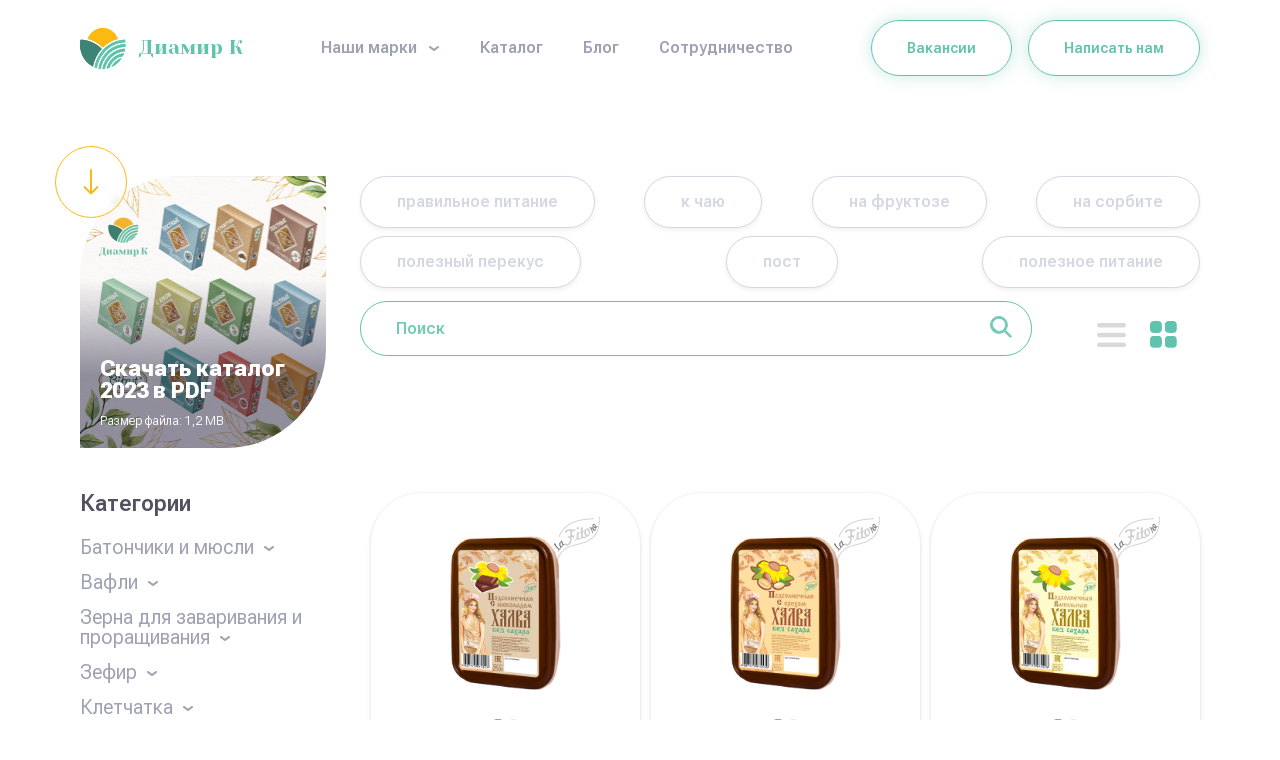

--- FILE ---
content_type: text/html; charset=UTF-8
request_url: https://diamirka.ru/bitrix/urlrewrite.php?SECTION_ID=317&SHOWALL_1=1
body_size: 244344
content:
<!DOCTYPE html>
<html lang="ru">

<head>
    <meta charset="UTF-8">
    <meta name="robots" content="index, follow">
    <meta content="text/html; charset=UTF-8" http-equiv="content-type">
    <meta http-equiv="x-ua-compatible" content="ie=edge">
    <meta content="width=device-width,user-scalable=0,initial-scale=1,minimum-scale=1,maximum-scale=1" name="viewport">
    <script src="https://code.jquery.com/jquery-3.6.4.min.js"
            integrity="sha256-oP6HI9z1XaZNBrJURtCoUT5SUnxFr8s3BzRl+cbzUq8=" crossorigin="anonymous"></script>
    <script defer="defer" src="/local/templates/main/assets/js/runtime.js"></script>
    <script defer="defer" src="/local/templates/main/assets/js/vendors.js"></script>
    <script defer="defer" src="/local/templates/main/assets/js/custom.js"></script>
    <link rel="preconnect" href="https://fonts.googleapis.com">
    <link rel="preconnect" href="https://fonts.gstatic.com" crossorigin>
    <link href="https://fonts.googleapis.com/css2?family=Mulish:wght@200;300;400;500;600;700;800;900;1000&family=Roboto+Flex:opsz,wght@8..144,100;8..144,200;8..144,300;8..144,400;8..144,500;8..144,600;8..144,700;8..144,800;8..144,900;8..144,1000&family=Yeseva+One&display=swap"
          rel="stylesheet">
    <link rel="apple-touch-icon" sizes="180x180" href="/apple-touch-icon.png">
    <link rel="icon" type="image/png" sizes="32x32" href="/favicon-32x32.png">
    <link rel="icon" type="image/png" sizes="16x16" href="/favicon-16x16.png">
    <link rel="manifest" href="/site.webmanifest">
    <link rel="mask-icon" href="/safari-pinned-tab.svg" color="#5bbad5">
    <meta name="msapplication-TileColor" content="#da532c">
    <meta name="theme-color" content="#ffffff">
    <meta http-equiv="Content-Type" content="text/html; charset=UTF-8" />
<meta name="robots" content="index, follow" />
<meta name="keywords" content="продукты без сахара список купить содержание" />
<meta name="description" content="Торговый Дом «Диамир К» предлагает оптовым покупателям в Москве продукты без содержания сахара. Полный список продуктов без сахара которые можно купить на сайте компании." />
<link href="/bitrix/js/ui/design-tokens/dist/ui.design-tokens.min.css?170499782122911" type="text/css"  rel="stylesheet" />
<link href="/bitrix/js/ui/fonts/opensans/ui.font.opensans.min.css?17049976972320" type="text/css"  rel="stylesheet" />
<link href="/bitrix/js/main/popup/dist/main.popup.bundle.min.css?170499777026598" type="text/css"  rel="stylesheet" />
<link href="/bitrix/css/main/themes/blue/style.min.css?1684599243331" type="text/css"  rel="stylesheet" />
<link href="/bitrix/cache/css/s1/main/page_be7630d573144a5c39e79420c82198f5/page_be7630d573144a5c39e79420c82198f5_v1.css?1705001837102402" type="text/css"  rel="stylesheet" />
<link href="/bitrix/cache/css/s1/main/template_4bff08890f56100bbcbe030e10b890ca/template_4bff08890f56100bbcbe030e10b890ca_v1.css?17050018376881" type="text/css"  data-template-style="true" rel="stylesheet" />
<script type="text/javascript">if(!window.BX)window.BX={};if(!window.BX.message)window.BX.message=function(mess){if(typeof mess==='object'){for(let i in mess) {BX.message[i]=mess[i];} return true;}};</script>
<script type="text/javascript">(window.BX||top.BX).message({'pull_server_enabled':'N','pull_config_timestamp':'0','pull_guest_mode':'N','pull_guest_user_id':'0'});(window.BX||top.BX).message({'PULL_OLD_REVISION':'Для продолжения корректной работы с сайтом необходимо перезагрузить страницу.'});</script>
<script type="text/javascript">(window.BX||top.BX).message({'JS_CORE_LOADING':'Загрузка...','JS_CORE_NO_DATA':'- Нет данных -','JS_CORE_WINDOW_CLOSE':'Закрыть','JS_CORE_WINDOW_EXPAND':'Развернуть','JS_CORE_WINDOW_NARROW':'Свернуть в окно','JS_CORE_WINDOW_SAVE':'Сохранить','JS_CORE_WINDOW_CANCEL':'Отменить','JS_CORE_WINDOW_CONTINUE':'Продолжить','JS_CORE_H':'ч','JS_CORE_M':'м','JS_CORE_S':'с','JSADM_AI_HIDE_EXTRA':'Скрыть лишние','JSADM_AI_ALL_NOTIF':'Показать все','JSADM_AUTH_REQ':'Требуется авторизация!','JS_CORE_WINDOW_AUTH':'Войти','JS_CORE_IMAGE_FULL':'Полный размер'});</script>

<script type="text/javascript" src="/bitrix/js/main/core/core.min.js?1704997831221146"></script>

<script>BX.setJSList(['/bitrix/js/main/core/core_ajax.js','/bitrix/js/main/core/core_promise.js','/bitrix/js/main/polyfill/promise/js/promise.js','/bitrix/js/main/loadext/loadext.js','/bitrix/js/main/loadext/extension.js','/bitrix/js/main/polyfill/promise/js/promise.js','/bitrix/js/main/polyfill/find/js/find.js','/bitrix/js/main/polyfill/includes/js/includes.js','/bitrix/js/main/polyfill/matches/js/matches.js','/bitrix/js/ui/polyfill/closest/js/closest.js','/bitrix/js/main/polyfill/fill/main.polyfill.fill.js','/bitrix/js/main/polyfill/find/js/find.js','/bitrix/js/main/polyfill/matches/js/matches.js','/bitrix/js/main/polyfill/core/dist/polyfill.bundle.js','/bitrix/js/main/core/core.js','/bitrix/js/main/polyfill/intersectionobserver/js/intersectionobserver.js','/bitrix/js/main/lazyload/dist/lazyload.bundle.js','/bitrix/js/main/polyfill/core/dist/polyfill.bundle.js','/bitrix/js/main/parambag/dist/parambag.bundle.js']);
</script>
<script type="text/javascript">(window.BX||top.BX).message({'LANGUAGE_ID':'ru','FORMAT_DATE':'DD.MM.YYYY','FORMAT_DATETIME':'DD.MM.YYYY HH:MI:SS','COOKIE_PREFIX':'BITRIX_SM','SERVER_TZ_OFFSET':'10800','UTF_MODE':'Y','SITE_ID':'s1','SITE_DIR':'/','USER_ID':'','SERVER_TIME':'1768996777','USER_TZ_OFFSET':'0','USER_TZ_AUTO':'Y','bitrix_sessid':'9b148c9fbc850344e42a65bf736c1c00'});</script>


<script type="text/javascript"  src="/bitrix/cache/js/s1/main/kernel_main/kernel_main_v1.js?1705001967165006"></script>
<script type="text/javascript" src="/bitrix/js/pull/protobuf/protobuf.min.js?168459924676433"></script>
<script type="text/javascript" src="/bitrix/js/pull/protobuf/model.min.js?168459924614190"></script>
<script type="text/javascript" src="/bitrix/js/main/core/core_promise.min.js?16845992452490"></script>
<script type="text/javascript" src="/bitrix/js/rest/client/rest.client.min.js?16845992469240"></script>
<script type="text/javascript" src="/bitrix/js/pull/client/pull.client.min.js?170499777549554"></script>
<script type="text/javascript" src="/bitrix/js/main/jquery/jquery-1.12.4.min.js?170499764497163"></script>
<script type="text/javascript" src="/bitrix/js/main/popup/dist/main.popup.bundle.min.js?170499783265711"></script>
<script type="text/javascript" src="/bitrix/js/kombox/filter/ion.rangeSlider.js?169036978533372"></script>
<script type="text/javascript" src="/bitrix/js/kombox/filter/jquery.cookie.js?16903697853202"></script>
<script type="text/javascript" src="/bitrix/js/currency/currency-core/dist/currency-core.bundle.min.js?17049976523755"></script>
<script type="text/javascript" src="/bitrix/js/currency/core_currency.min.js?1684599251833"></script>
<script type="text/javascript">BX.setJSList(['/bitrix/js/main/core/core_fx.js','/bitrix/js/main/session.js','/bitrix/js/main/pageobject/pageobject.js','/bitrix/js/main/core/core_window.js','/bitrix/js/main/date/main.date.js','/bitrix/js/main/core/core_date.js','/bitrix/js/main/utils.js','/local/templates/main/assets/js/libs/swiper.min.js','/local/templates/main/assets/js/pages/error-page.js','/local/components/kombox/filter/js/jquery.filter.js','/local/templates/main/components/kombox/filter/ajax-filter-catalog/scripts.js','/local/templates/main/components/bitrix/catalog.section/diamir-catalog/script.js','/local/templates/main/assets/js/pages/catalog-page.js','/local/templates/main/components/bitrix/catalog.item/catalog-card/script.js','/local/templates/main/assets/js/libs/simpleBar.js','/local/templates/main/assets/js/common.js']);</script>
<script type="text/javascript">BX.setCSSList(['/local/templates/main/assets/css/libs/swiper.css','/local/templates/main/components/kombox/filter/ajax-filter-catalog/style.css','/local/templates/main/components/bitrix/catalog.section/diamir-catalog/style.css','/local/templates/main/components/bitrix/catalog.section/diamir-catalog/themes/blue/style.css','/local/templates/main/assets/css/libs/simplebar.css','/local/templates/main/template_styles.css']);</script>
<script type="text/javascript">
					(function () {
						"use strict";

						var counter = function ()
						{
							var cookie = (function (name) {
								var parts = ("; " + document.cookie).split("; " + name + "=");
								if (parts.length == 2) {
									try {return JSON.parse(decodeURIComponent(parts.pop().split(";").shift()));}
									catch (e) {}
								}
							})("BITRIX_CONVERSION_CONTEXT_s1");

							if (cookie && cookie.EXPIRE >= BX.message("SERVER_TIME"))
								return;

							var request = new XMLHttpRequest();
							request.open("POST", "/bitrix/tools/conversion/ajax_counter.php", true);
							request.setRequestHeader("Content-type", "application/x-www-form-urlencoded");
							request.send(
								"SITE_ID="+encodeURIComponent("s1")+
								"&sessid="+encodeURIComponent(BX.bitrix_sessid())+
								"&HTTP_REFERER="+encodeURIComponent(document.referrer)
							);
						};

						if (window.frameRequestStart === true)
							BX.addCustomEvent("onFrameDataReceived", counter);
						else
							BX.ready(counter);
					})();
				</script>



<script type="text/javascript"  src="/bitrix/cache/js/s1/main/template_2271de5ee092f881fda72851cc8fcb14/template_2271de5ee092f881fda72851cc8fcb14_v1.js?170500183727942"></script>
<script type="text/javascript"  src="/bitrix/cache/js/s1/main/page_0e14ea0f37fb133e12231044c5bd9487/page_0e14ea0f37fb133e12231044c5bd9487_v1.js?1705001837286048"></script>
<script type="text/javascript">var _ba = _ba || []; _ba.push(["aid", "7ded539829dee71612ad55416e09c1e9"]); _ba.push(["host", "diamirka.ru"]); (function() {var ba = document.createElement("script"); ba.type = "text/javascript"; ba.async = true;ba.src = (document.location.protocol == "https:" ? "https://" : "http://") + "bitrix.info/ba.js";var s = document.getElementsByTagName("script")[0];s.parentNode.insertBefore(ba, s);})();</script>


    <title>Каталог</title>
</head>

<body>
<header class="header">
    <div class="header__container">
        <div class="header__wrapper">
            <a href="/" class="header__logo">
                <svg width="46" height="41" viewBox="0 0 46 41" fill="none" xmlns="http://www.w3.org/2000/svg">
                    <path fill-rule="evenodd" clip-rule="evenodd"
                          d="M37.9244 10.9159C35.4947 4.56418 29.6318 0.0673828 22.7652 0.0673828C15.9515 0.0673828 10.0885 4.56418 7.60596 10.8597C13.4161 12.3212 18.6453 15.3565 22.818 19.5722C27.0436 15.4127 32.1671 12.3774 37.9244 10.9159Z"
                          fill="var(--main-logo)"/>
                    <path fill-rule="evenodd" clip-rule="evenodd"
                          d="M12.888 38.5153C14.2085 31.7139 17.3248 25.587 21.7089 20.8092C16.11 15.3006 8.71524 11.8718 0.528197 11.647C0.211279 13.2771 0 14.9634 0 16.7059C0 26.2616 5.17633 34.5244 12.7295 38.4591C12.8352 38.5153 12.8352 38.5153 12.888 38.5153Z"
                          fill="var(--left-logo)"/>
                    <path fill-rule="evenodd" clip-rule="evenodd"
                          d="M22.7657 40.9329C23.5052 40.9329 24.1919 40.8767 24.8785 40.8205C25.7765 36.661 27.7836 32.9511 30.5302 30.0282C34.1748 26.1497 39.087 23.6765 44.5803 23.4516C44.8444 22.5523 45.0028 21.5967 45.1613 20.6411C38.8229 20.7535 33.0656 23.564 28.8928 28.0046C25.618 31.4896 23.2939 35.9302 22.396 40.9329C22.5016 40.9329 22.6601 40.9329 22.7657 40.9329Z"
                          fill="var(--right-logo)"/>
                    <path fill-rule="evenodd" clip-rule="evenodd"
                          d="M18.3818 40.4816C19.1741 40.6502 19.9664 40.7627 20.7587 40.8189C21.7095 35.3665 24.192 30.4762 27.7309 26.7102C32.2734 21.8761 38.4533 18.897 45.3727 18.8408C45.4255 18.1663 45.4783 17.4355 45.4783 16.7048C45.4783 16.48 45.4783 16.2551 45.4783 16.0303C37.9251 16.1427 31.1114 19.4029 26.1463 24.6866C22.1849 28.9586 19.3854 34.4109 18.3818 40.4816Z"
                          fill="var(--right-logo)"/>
                    <path fill-rule="evenodd" clip-rule="evenodd"
                          d="M41.675 30.1392C38.9284 30.8699 36.4458 32.3876 34.4915 34.4673C33.2238 35.8164 32.2203 37.334 31.428 39.0765C35.6007 37.2778 39.1925 34.1301 41.675 30.1392Z"
                          fill="var(--right-logo)"/>
                    <path fill-rule="evenodd" clip-rule="evenodd"
                          d="M42.7844 28.1722C43.2598 27.2167 43.6823 26.2049 44.0521 25.1931C39.2455 25.5866 34.9143 27.835 31.6923 31.2638C29.3154 33.7932 27.5195 36.9972 26.6216 40.5946C27.5723 40.426 28.4703 40.2012 29.3682 39.9201C30.2133 37.3907 31.5866 35.1423 33.3297 33.2873C35.8122 30.5893 39.1398 28.7343 42.7844 28.1722Z"
                          fill="var(--right-logo)"/>
                    <path fill-rule="evenodd" clip-rule="evenodd"
                          d="M45.372 14.3443C45.2664 13.4449 45.1607 12.5455 45.0023 11.7024C36.4983 11.9272 28.7866 15.6933 23.1877 21.6516C18.7509 26.3732 15.6345 32.4439 14.4197 39.2453C15.212 39.5825 16.0043 39.8636 16.7966 40.0884C17.9058 33.6805 20.8109 27.9471 24.9836 23.5065C30.2128 17.9417 37.3962 14.4567 45.372 14.3443Z"
                          fill="var(--right-logo)"/>
                    <path fill-rule="evenodd" clip-rule="evenodd"
                          d="M37.9244 10.9159C35.4947 4.56418 29.6318 0.0673828 22.7652 0.0673828C15.9515 0.0673828 10.0885 4.56418 7.60596 10.8597C13.4161 12.3212 18.6453 15.3565 22.818 19.5722C27.0436 15.4127 32.1671 12.3774 37.9244 10.9159Z"
                          fill="var(--main-logo)"/>
                    <path fill-rule="evenodd" clip-rule="evenodd"
                          d="M12.888 38.5153C14.2085 31.7139 17.3248 25.587 21.7089 20.8092C16.11 15.3006 8.71524 11.8718 0.528197 11.647C0.211279 13.2771 0 14.9634 0 16.7059C0 26.2616 5.17633 34.5244 12.7295 38.4591C12.8352 38.5153 12.8352 38.5153 12.888 38.5153Z"
                          fill="var(--left-logo)"/>
                    <path fill-rule="evenodd" clip-rule="evenodd"
                          d="M22.7657 40.9329C23.5052 40.9329 24.1919 40.8767 24.8785 40.8205C25.7765 36.661 27.7836 32.9511 30.5302 30.0282C34.1748 26.1497 39.087 23.6765 44.5803 23.4516C44.8444 22.5523 45.0028 21.5967 45.1613 20.6411C38.8229 20.7535 33.0656 23.564 28.8928 28.0046C25.618 31.4896 23.2939 35.9302 22.396 40.9329C22.5016 40.9329 22.6601 40.9329 22.7657 40.9329Z"
                          fill="var(--right-logo)"/>
                    <path fill-rule="evenodd" clip-rule="evenodd"
                          d="M18.3818 40.4816C19.1741 40.6502 19.9664 40.7627 20.7587 40.8189C21.7095 35.3665 24.192 30.4762 27.7309 26.7102C32.2734 21.8761 38.4533 18.897 45.3727 18.8408C45.4255 18.1663 45.4783 17.4355 45.4783 16.7048C45.4783 16.48 45.4783 16.2551 45.4783 16.0303C37.9251 16.1427 31.1114 19.4029 26.1463 24.6866C22.1849 28.9586 19.3854 34.4109 18.3818 40.4816Z"
                          fill="var(--right-logo)"/>
                    <path fill-rule="evenodd" clip-rule="evenodd"
                          d="M41.675 30.1392C38.9284 30.8699 36.4458 32.3876 34.4915 34.4673C33.2238 35.8164 32.2203 37.334 31.428 39.0765C35.6007 37.2778 39.1925 34.1301 41.675 30.1392Z"
                          fill="var(--right-logo)"/>
                    <path fill-rule="evenodd" clip-rule="evenodd"
                          d="M42.7844 28.1722C43.2598 27.2167 43.6823 26.2049 44.0521 25.1931C39.2455 25.5866 34.9143 27.835 31.6923 31.2638C29.3154 33.7932 27.5195 36.9972 26.6216 40.5946C27.5723 40.426 28.4703 40.2012 29.3682 39.9201C30.2133 37.3907 31.5866 35.1423 33.3297 33.2873C35.8122 30.5893 39.1398 28.7343 42.7844 28.1722Z"
                          fill="var(--right-logo)"/>
                    <path fill-rule="evenodd" clip-rule="evenodd"
                          d="M45.372 14.3443C45.2664 13.4449 45.1607 12.5455 45.0023 11.7024C36.4983 11.9272 28.7866 15.6933 23.1877 21.6516C18.7509 26.3732 15.6345 32.4439 14.4197 39.2453C15.212 39.5825 16.0043 39.8636 16.7966 40.0884C17.9058 33.6805 20.8109 27.9471 24.9836 23.5065C30.2128 17.9417 37.3962 14.4567 45.372 14.3443Z"
                          fill="var(--right-logo)"/>
                </svg>
                <span>Диамир К</span>
            </a>
            <nav nav class="header__nav">
                <ul class="header__menu">
                    <li class="header__item header__item--has-submenu">
                        <span>Наши марки</span>
                        <svg width="13" height="16" viewBox="0 0 13 16" fill="none" xmlns="http://www.w3.org/2000/svg">
                            <path d="M3 7L7 10L11 7" stroke="#9DA1B1" stroke-width="2" stroke-linecap="round"/>
                        </svg>
                        <ul class="header__submenu hidden">
                                <li><a href="/trademarks/bifrut/">Bifrut</a></li>
    <li><a href="/trademarks/drdias/">DrDias</a></li>
    <li><a href="/trademarks/lafitore/">LaFiTOre</a></li>
    <li><a href="/trademarks/vernoesredstvo/">ВЕРНОЕ СРЕДСТВО </a></li>
    <li><a href="/trademarks/rototayka/">Рототайка</a></li>
    <li><a href="/trademarks/masla/">Масла</a></li>
                        </ul>
                    </li>
                    <li class="header__item"><a href="/catalog">Каталог</a></li>
                    <li class="header__item"><a href="/blog">Блог</a></li>
                    <li class="header__item"><a href="/cooperation">Сотрудничество</a></li>
                </ul>
            </nav>
            <!--            <a href="#" class="header__lang">RU</a>-->
            <a href="/vacancies/" class="header__add-btn">Вакансии</a>
            <button class="header__cabinet">Написать нам</button>
            <button class="header__mobile-button"></button>
        </div>
        <div class="header__mobile header-mobile">
            <nav class="header-mobile__menu">
                <ul class="header-mobile__list">
                    <li class="header-mobile__item header-mobile__item--has-submenu">
                        <span class="header-mobile__caption">Наши марки</span>
                        <svg width="13" height="16" viewBox="0 0 13 16" fill="none" xmlns="http://www.w3.org/2000/svg">
                            <path d="M3 7L7 10L11 7" stroke="#60C3AD" stroke-width="2" stroke-linecap="round"/>
                        </svg>
                        <ul class="header-mobile__submenu">
                              <li class="header-mobile__subitem"><a href="/trademarks/bifrut/">Bifrut</a></li>
  <li class="header-mobile__subitem"><a href="/trademarks/drdias/">DrDias</a></li>
  <li class="header-mobile__subitem"><a href="/trademarks/lafitore/">LaFiTOre</a></li>
  <li class="header-mobile__subitem"><a href="/trademarks/vernoesredstvo/">ВЕРНОЕ СРЕДСТВО </a></li>
  <li class="header-mobile__subitem"><a href="/trademarks/rototayka/">Рототайка</a></li>
  <li class="header-mobile__subitem"><a href="/trademarks/masla/">Масла</a></li>
                        </ul>
                    </li>
                    <li class="header-mobile__item"><a href="/catalog/"><span
                                    class="header-mobile__caption">Каталог</span></a></li>
                    <li class="header-mobile__item"><a href="/blog/"><span
                                    class="header-mobile__caption">Блог</span></a></li>
                    <!--        active class:      header-mobile__item--active -->
                    <li class="header-mobile__item"><a href="/cooperation/"><span class="header-mobile__caption">Сотрудничество</span></a>
                    </li>
                    <!--            <li class="header-mobile__item header-mobile__item--has-submenu">-->
                    <!--              <span class="header-mobile__caption">Язык</span>-->
                    <!--              <svg width="13" height="16" viewBox="0 0 13 16" fill="none" xmlns="http://www.w3.org/2000/svg">-->
                    <!--                <path d="M3 7L7 10L11 7" stroke="#60C3AD" stroke-width="2" stroke-linecap="round" />-->
                    <!--              </svg>-->
                    <!--              <ul class="header-mobile__submenu">-->
                    <!--                <li class="header-mobile__subitem header-mobile__subitem--active"><a href="#">RU</a></li>-->
                    <!--                <li class="header-mobile__subitem"><a href="#">EN</a></li>-->
                    <!--                <li class="header-mobile__subitem"><a href="#">Jewish</a></li>-->
                    <!--              </ul>-->
                    <!--            </li>-->
                </ul>
            </nav>
            <div class="header-mobile__mail">
                <a href="/vacancies/" class="header__mob-btn">Вакансии</a>
                <button class="header-mobile__button">Написать нам</button>
            </div>
            <ul class="header-mobile__socials">
                <li class="header-mobile__social">
                    <a href="mailto:info@diamirka.ru">
                        <svg width="22" height="22" viewBox="0 0 22 22" fill="none" xmlns="http://www.w3.org/2000/svg">
                            <g clip-path="url(#clip0_540_995)">
                                <path d="M11.2035 11.3687C11.02 11.5175 10.7574 11.5175 10.5739 11.3687L1.49807 4.01345C1.1321 3.71686 1.34182 3.125 1.81288 3.125H19.9645C20.4355 3.125 20.6452 3.71686 20.2793 4.01345L11.2035 11.3687ZM11.2035 13.621C11.02 13.7697 10.7574 13.7697 10.5739 13.621L1.20348 6.02708C0.876617 5.76219 0.388672 5.99481 0.388672 6.41554V18.375C0.388672 18.6511 0.61253 18.875 0.888672 18.875H20.8887C21.1648 18.875 21.3887 18.6511 21.3887 18.375V6.41554C21.3887 5.99481 20.9007 5.76219 20.5739 6.02708L11.2035 13.621Z"
                                      fill="#60C3AD"/>
                            </g>
                            <defs>
                                <clipPath id="clip0_540_995">
                                    <rect x="0.388672" y="0.5" width="21" height="21" rx="1" fill="white"/>
                                </clipPath>
                            </defs>
                        </svg>
                    </a>
                </li>
                <li class="header-mobile__social">
                    <a href="tel:+74957392200" target="_blank">
                        <svg width="19" height="23" viewBox="0 0 19 23" fill="none" xmlns="http://www.w3.org/2000/svg">
                            <path d="M17.7451 20.559C18.1358 20.1984 18.2056 19.6074 17.9062 19.1981L14.624 14.7119C14.2856 14.2494 13.6152 14.2023 13.1735 14.6098C12.7911 14.9625 12.4121 15.3116 12.3776 15.3416C10.6205 16.9471 4.84935 8.97903 6.54513 7.29586L7.48469 6.42629C7.87554 6.06456 7.94682 5.47042 7.64871 5.05915L4.38024 0.550004C4.04417 0.0863637 3.37738 0.0386531 2.93702 0.446739L2.10706 1.21587C-3.49055 6.6442 10.9627 26.5176 16.7822 21.444C16.8341 21.3989 17.3152 20.9556 17.7451 20.559Z"
                                  fill="#60C3AD"/>
                        </svg>
                    </a>
                </li>
                <li class="header-mobile__social">
                    <a href="https://t.me/diamirka" target="_blank">
                        <svg width="27" height="24" viewBox="0 0 27 24" fill="none" xmlns="http://www.w3.org/2000/svg">
                            <path fill-rule="evenodd" clip-rule="evenodd"
                                  d="M18.618 21.7902C18.9266 22.0068 19.3243 22.061 19.6788 21.928C20.0334 21.794 20.2941 21.4938 20.3727 21.13C21.2054 17.2502 23.2255 7.43 23.9836 3.90074C24.0411 3.63474 23.9452 3.35829 23.7344 3.18064C23.5236 3.00299 23.2313 2.95169 22.9706 3.04764C18.9524 4.52204 6.57775 9.1248 1.51979 10.9801C1.19875 11.0979 0.98984 11.4039 1.00038 11.7392C1.01188 12.0755 1.23996 12.3672 1.56866 12.465C3.83698 13.1376 6.81446 14.0734 6.81446 14.0734C6.81446 14.0734 8.20593 18.2391 8.93137 20.3576C9.02241 20.6236 9.23228 20.8326 9.50923 20.9048C9.78522 20.9761 10.0804 20.901 10.2864 20.7082C11.4517 19.6176 13.2534 17.9313 13.2534 17.9313C13.2534 17.9313 16.6764 20.4194 18.618 21.7902ZM8.06697 13.5471L9.67598 18.8082L10.0334 15.4765C10.0334 15.4765 16.25 9.91805 19.7938 6.7498C19.8973 6.65669 19.9117 6.5009 19.8255 6.39164C19.7402 6.28239 19.583 6.25674 19.4651 6.33084C15.3578 8.931 8.06697 13.5471 8.06697 13.5471Z"
                                  fill="#60C3AD"/>
                        </svg>
                    </a>
                </li>
                <li class="header-mobile__social">
                    <a href="https://vk.com/public211890037" target="_blank">
                        <svg width="25" height="14" viewBox="0 0 25 14" fill="none" xmlns="http://www.w3.org/2000/svg">
                            <path d="M13.2733 13.994C13.8823 13.994 14.1313 13.588 14.1243 13.079C14.0933 11.162 14.8383 10.13 16.1833 11.475C17.6713 12.963 17.9793 13.994 19.7863 13.994H22.9863C23.7943 13.994 24.1123 13.734 24.1123 13.326C24.1123 12.463 22.6913 10.94 21.4873 9.822C19.8013 8.257 19.7223 8.22 21.1743 6.336C22.9753 3.997 25.3313 1 23.2473 1H19.2663C18.4943 1 18.4383 1.435 18.1633 2.083C17.1683 4.43 15.2773 7.47 14.5593 7.005C13.8083 6.52 14.1523 4.599 14.2093 1.744C14.2243 0.99 14.2203 0.473 13.0683 0.205C12.4393 0.0599999 11.8273 0 11.2593 0C8.98633 0 7.41833 0.953 8.30933 1.119C9.88033 1.412 9.72933 4.811 9.36333 6.279C8.72533 8.835 6.32733 4.255 5.32833 1.974C5.08733 1.426 5.01333 1 4.15333 1H0.898328C0.406328 1 0.111328 1.16 0.111328 1.516C0.111328 2.118 3.07133 8.236 5.89733 11.286C8.65333 14.261 11.3773 13.994 13.2733 13.994Z"
                                  fill="#60C3AD"/>
                        </svg>

                    </a>
                </li>
            </ul>
            <div class="header-mobile__info">
                OOO ТД ДиамирК <br>
            </div>
        </div>
    </div>
</header>
<main>    <section class="categories">
        <div class="categories__container">
            <div class="categories__wrapper">
                <div class="categories__left">
                    <div class="categories__download">
                        <div class="categories__button more-button">
                            <a href="/upload/uf/c57/xjndzkstfjkbseyg5811gz0l2e3809l9.pdf" target="_blank" download
                               class="more-button__button">
                                <svg width="16" height="26" viewBox="0 0 16 26" fill="none"
                                     xmlns="http://www.w3.org/2000/svg">
                                    <path
                                            d="M9 0.999512C9 0.447227 8.55228 -0.000488305 8 -0.000488281C7.44772 -0.000488257 7 0.447227 7 0.999512L9 0.999512ZM7.29289 25.1352C7.68342 25.5257 8.31658 25.5257 8.70711 25.1352L15.0711 18.7712C15.4616 18.3807 15.4616 17.7475 15.0711 17.357C14.6805 16.9665 14.0474 16.9665 13.6569 17.357L8 23.0139L2.34315 17.357C1.95262 16.9665 1.31946 16.9665 0.928933 17.357C0.538409 17.7475 0.538409 18.3807 0.928933 18.7712L7.29289 25.1352ZM7 0.999512L7 24.4281L9 24.4281L9 0.999512L7 0.999512Z"
                                            fill="#FDB913"/>
                                </svg>
                            </a>
                        </div>
                        <div class="categories__img">
                            <div class="categories__text">
                                <a href="/upload/uf/c57/xjndzkstfjkbseyg5811gz0l2e3809l9.pdf" target="_blank" download>Скачать
                                    каталог 2023 в PDF</a>
                                <span>Размер файла: 1,2 MB</span>
                            </div>
                        </div>
                    </div>
                </div>
                <div class="categories__right">
                                        <div class="categories__buttons filter-button" data-elements="16">
                                                            <span class="filter-button__item
" data-val="правильное питание">правильное питание</span>
                                                                                                        <span class="filter-button__item
" data-val="к чаю">к чаю</span>
                                                                                                        <span class="filter-button__item
" data-val="на фруктозе">на фруктозе</span>
                                                                                                        <span class="filter-button__item
" data-val="на сорбите">на сорбите</span>
                                                                                                        <span class="filter-button__item
" data-val="полезный перекус">полезный перекус</span>
                                                                                                        <span class="filter-button__item
" data-val="пост">пост</span>
                                                                                                        <span class="filter-button__item
" data-val="полезное питание">полезное питание</span>
                                                                                        </div>
                    <div class="categories__widget">
                        <div class="categories__parameters">
                            <button>
                                <svg width="18" height="16" viewBox="0 0 18 16" fill="none"
                                     xmlns="http://www.w3.org/2000/svg">
                                    <rect x="0.920898" y="12.8965" width="17" height="1.17241" rx="0.586207"
                                          fill="#60C3AD"/>
                                    <circle cx="8.54112" cy="13.4825" r="2.34483" fill="#60C3AD"/>
                                    <rect x="0.920898" y="7.62109" width="17" height="1.17241" rx="0.586207"
                                          fill="#60C3AD"/>
                                    <circle cx="13.2306" cy="8.20713" r="2.34483" fill="#60C3AD"/>
                                    <rect x="0.920898" y="1.75879" width="17" height="1.17241" rx="0.586207"
                                          fill="#60C3AD"/>
                                    <circle cx="5.61045" cy="2.34483" r="2.34483" fill="#60C3AD"/>
                                </svg>
                            </button>
                        </div>
                        <div class="categories__search">
                            <form action="" method="get" id="vacancies-search">
                                <input id="searchPosts" placeholder="Поиск" type="text" name="q"
                                       value=""
                                       autocomplete="off">
                                <button type="submit">
                                    <svg width="22" height="22" viewBox="0 0 22 22" fill="none"
                                         xmlns="http://www.w3.org/2000/svg">
                                        <path
                                                d="M13.7575 15.8008C14.0239 15.6129 14.3494 15.6456 14.5287 15.8249L19.7627 21.059C20.1207 21.4169 20.701 21.4169 21.059 21.059C21.4169 20.701 21.4169 20.1207 21.059 19.7627L15.8249 14.5287C15.6456 14.3494 15.6129 14.0239 15.8008 13.7575C16.7663 12.3881 17.3333 10.7174 17.3333 8.91667C17.3333 4.27136 13.562 0.5 8.91667 0.5C4.27136 0.5 0.5 4.27136 0.5 8.91667C0.5 13.562 4.27136 17.3333 8.91667 17.3333C10.7174 17.3333 12.3881 16.7663 13.7575 15.8008ZM8.91667 2.33333C12.5497 2.33333 15.5 5.28364 15.5 8.91667C15.5 12.2347 13.0386 14.9841 9.8439 15.4351C9.57236 15.4735 9.24858 15.5149 8.93664 15.5219C8.61195 15.5292 8.36412 15.4967 8.21482 15.4309C7.31841 15.0357 5.8218 14.0861 4.55415 12.865C3.26744 11.6256 2.33333 10.2188 2.33333 8.91667C2.33333 5.28364 5.28364 2.33333 8.91667 2.33333Z"
                                                fill="#73CAB7" stroke="#73CAB7"/>
                                    </svg>
                                </button>
                            </form>
                        </div>
                        <div class="categories__layout switch-layout">
                            <button class="switch-layout__horizontal">
                                <svg width="29" height="24" viewBox="0 0 29 24" fill="none"
                                     xmlns="http://www.w3.org/2000/svg">
                                    <rect width="29" height="4.44444" rx="2.22222" fill="#D9D9D9"/>
                                    <rect y="9.77808" width="29" height="4.44444" rx="2.22222" fill="#D9D9D9"/>
                                    <rect y="19.5554" width="29" height="4.44444" rx="2.22222" fill="#D9D9D9"/>
                                </svg>
                            </button>
                            <button class="switch-layout__vertical switch-active">
                                <svg width="27" height="27" viewBox="0 0 27 27" fill="none"
                                     xmlns="http://www.w3.org/2000/svg">
                                    <rect width="11.8788" height="11.8788" rx="4" fill="#D9D9D9"/>
                                    <rect x="14.8789" width="11.8788" height="11.8788" rx="4" fill="#D9D9D9"/>
                                    <rect y="14.8789" width="11.8788" height="11.8788" rx="4" fill="#D9D9D9"/>
                                    <rect x="14.8789" y="14.8789" width="11.8788" height="11.8788" rx="4"
                                          fill="#D9D9D9"/>
                                </svg>
                            </button>
                        </div>
                    </div>
                </div>
            </div>
        </div>
    </section>
    <section class="catalog">
        <div class="catalog__container">
            <div class="catalog__wrapper">
                <div class="catalog__filters">
                    
    <div class="kombox-filter" id="kombox-filter">
        <form class="catalog__settings" name="_form"
              action="/catalog/"
              method="get" data-sef="yes">
                                            <div class="lvl1 catalog__filter filter-setting"
                                                    id="filterCategory"
                                                 data-id="sections-SECTIONS">
                        <p>Категории</p>
                        <span class="for_modef"></span>
                                            <div class="kombox-combo kombox-filter-property-body"
                         data-name="sections">
                                                                                                                                                                                                                                                                                                                                                                                                                                                                                                                                                                                                                                                                                                                                                                                                                                                                                                                                                                                                                                                                                                                                                                                                                                                                                                                                                                                                                                                                                                                                                                                                                                                                                                                                                                                                                                                                                                                                                                                                                                                                                                                                                                                                                                            <div class="kombox-combo__item">
                                <div class="filter-setting__category  lvl2 ">
                                                                            <span class="filter-setting__name ">Батончики и  мюсли</span>
                                        <div class="filter-setting__list ">
                                                                                            <div class="filter-setting__item  lvl2">
                                                    <input
                                                            class="childCheckbox"
                                                            type="checkbox"
                                                            value="batonchiki_myusli"
                                                            name="sections"
                                                            id="arrFilter_SECTIONS_2012371633"
                                                                                                            />
                                                    <label for="arrFilter_SECTIONS_2012371633">Батончики-мюсли </label>
                                                </div>
                                                                                    </div>
                                                                    </div>
                            </div>
                                                                                                            <div class="kombox-combo__item">
                                <div class="filter-setting__category  lvl2 ">
                                                                            <span class="filter-setting__name ">Вафли</span>
                                        <div class="filter-setting__list ">
                                            <div class="filter-setting__item  ">
                                                <input
                                                        class=""
                                                        type="checkbox"
                                                        value="vafli"
                                                        name="sections"
                                                        id="arrFilter_SECTIONS_1685985038"
                                                                                                    />
                                                <label for="arrFilter_SECTIONS_1685985038">Вафли</label>
                                            </div>
                                        </div>
                                                                    </div>
                            </div>
                                                                                                            <div class="kombox-combo__item">
                                <div class="filter-setting__category  lvl2 ">
                                                                            <span class="filter-setting__name ">Зерна для заваривания и проращивания</span>
                                        <div class="filter-setting__list ">
                                            <div class="filter-setting__item  ">
                                                <input
                                                        class=""
                                                        type="checkbox"
                                                        value="zerna_dlya_zavarivaniya_i_prorashchivaniya"
                                                        name="sections"
                                                        id="arrFilter_SECTIONS_1532327238"
                                                                                                    />
                                                <label for="arrFilter_SECTIONS_1532327238">Зерна для заваривания и проращивания</label>
                                            </div>
                                        </div>
                                                                    </div>
                            </div>
                                                                                                            <div class="kombox-combo__item">
                                <div class="filter-setting__category  lvl2 ">
                                                                            <span class="filter-setting__name ">Зефир</span>
                                        <div class="filter-setting__list ">
                                            <div class="filter-setting__item  ">
                                                <input
                                                        class=""
                                                        type="checkbox"
                                                        value="zefir"
                                                        name="sections"
                                                        id="arrFilter_SECTIONS_3260818684"
                                                                                                    />
                                                <label for="arrFilter_SECTIONS_3260818684">Зефир</label>
                                            </div>
                                        </div>
                                                                    </div>
                            </div>
                                                                                                            <div class="kombox-combo__item">
                                <div class="filter-setting__category  lvl2 ">
                                                                            <span class="filter-setting__name ">Клетчатка</span>
                                        <div class="filter-setting__list ">
                                            <div class="filter-setting__item  ">
                                                <input
                                                        class=""
                                                        type="checkbox"
                                                        value="kletchatka"
                                                        name="sections"
                                                        id="arrFilter_SECTIONS_2645610321"
                                                                                                    />
                                                <label for="arrFilter_SECTIONS_2645610321">Клетчатка</label>
                                            </div>
                                        </div>
                                                                    </div>
                            </div>
                                                                                                            <div class="kombox-combo__item">
                                <div class="filter-setting__category  lvl2 ">
                                                                            <span class="filter-setting__name ">Козинаки</span>
                                        <div class="filter-setting__list ">
                                            <div class="filter-setting__item  ">
                                                <input
                                                        class=""
                                                        type="checkbox"
                                                        value="kozinaki"
                                                        name="sections"
                                                        id="arrFilter_SECTIONS_1112425479"
                                                                                                    />
                                                <label for="arrFilter_SECTIONS_1112425479">Козинаки</label>
                                            </div>
                                        </div>
                                                                    </div>
                            </div>
                                                                                                            <div class="kombox-combo__item">
                                <div class="filter-setting__category filter-setting__item--hidden lvl2 ">
                                                                            <span class="filter-setting__name ">Коктейль Коррекция фигуры</span>
                                        <div class="filter-setting__list ">
                                            <div class="filter-setting__item  ">
                                                <input
                                                        class=""
                                                        type="checkbox"
                                                        value="kokteyl_korrektsiya_figury"
                                                        name="sections"
                                                        id="arrFilter_SECTIONS_3678868925"
                                                                                                    />
                                                <label for="arrFilter_SECTIONS_3678868925">Коктейль Коррекция фигуры</label>
                                            </div>
                                        </div>
                                                                    </div>
                            </div>
                                                                                                            <div class="kombox-combo__item">
                                <div class="filter-setting__category filter-setting__item--hidden lvl2 ">
                                                                            <span class="filter-setting__name ">Консервация</span>
                                        <div class="filter-setting__list ">
                                                                                            <div class="filter-setting__item  lvl2">
                                                    <input
                                                            class="childCheckbox"
                                                            type="checkbox"
                                                            value="varene"
                                                            name="sections"
                                                            id="arrFilter_SECTIONS_2658551721"
                                                                                                            />
                                                    <label for="arrFilter_SECTIONS_2658551721">Варенье </label>
                                                </div>
                                                                                            <div class="filter-setting__item  lvl2">
                                                    <input
                                                            class="childCheckbox"
                                                            type="checkbox"
                                                            value="dzhemy"
                                                            name="sections"
                                                            id="arrFilter_SECTIONS_1233418"
                                                                                                            />
                                                    <label for="arrFilter_SECTIONS_1233418">Джемы </label>
                                                </div>
                                                                                            <div class="filter-setting__item  lvl2">
                                                    <input
                                                            class="childCheckbox"
                                                            type="checkbox"
                                                            value="konfityury"
                                                            name="sections"
                                                            id="arrFilter_SECTIONS_3916527423"
                                                                                                            />
                                                    <label for="arrFilter_SECTIONS_3916527423">Конфитюры </label>
                                                </div>
                                                                                            <div class="filter-setting__item  lvl2">
                                                    <input
                                                            class="childCheckbox"
                                                            type="checkbox"
                                                            value="siropy"
                                                            name="sections"
                                                            id="arrFilter_SECTIONS_1997922972"
                                                                                                            />
                                                    <label for="arrFilter_SECTIONS_1997922972">Сиропы </label>
                                                </div>
                                                                                            <div class="filter-setting__item  lvl2">
                                                    <input
                                                            class="childCheckbox"
                                                            type="checkbox"
                                                            value="yagoda_protertaya"
                                                            name="sections"
                                                            id="arrFilter_SECTIONS_125769235"
                                                                                                            />
                                                    <label for="arrFilter_SECTIONS_125769235">Ягода протертая </label>
                                                </div>
                                                                                    </div>
                                                                    </div>
                            </div>
                                                                                                            <div class="kombox-combo__item">
                                <div class="filter-setting__category filter-setting__item--hidden lvl2 ">
                                                                            <span class="filter-setting__name ">Конфеты</span>
                                        <div class="filter-setting__list ">
                                                                                            <div class="filter-setting__item  lvl2">
                                                    <input
                                                            class="childCheckbox"
                                                            type="checkbox"
                                                            value="batonchiki"
                                                            name="sections"
                                                            id="arrFilter_SECTIONS_2545945474"
                                                                                                            />
                                                    <label for="arrFilter_SECTIONS_2545945474">Батончики </label>
                                                </div>
                                                                                            <div class="filter-setting__item  lvl2">
                                                    <input
                                                            class="childCheckbox"
                                                            type="checkbox"
                                                            value="zheleynye"
                                                            name="sections"
                                                            id="arrFilter_SECTIONS_4144464487"
                                                                                                            />
                                                    <label for="arrFilter_SECTIONS_4144464487">Желейные </label>
                                                </div>
                                                                                            <div class="filter-setting__item  lvl2">
                                                    <input
                                                            class="childCheckbox"
                                                            type="checkbox"
                                                            value="pralinovye"
                                                            name="sections"
                                                            id="arrFilter_SECTIONS_420078411"
                                                                                                            />
                                                    <label for="arrFilter_SECTIONS_420078411">Пралиновые </label>
                                                </div>
                                                                                            <div class="filter-setting__item  lvl2">
                                                    <input
                                                            class="childCheckbox"
                                                            type="checkbox"
                                                            value="sufle"
                                                            name="sections"
                                                            id="arrFilter_SECTIONS_2147529457"
                                                                                                            />
                                                    <label for="arrFilter_SECTIONS_2147529457">Суфле </label>
                                                </div>
                                                                                    </div>
                                                                    </div>
                            </div>
                                                                                                            <div class="kombox-combo__item">
                                <div class="filter-setting__category filter-setting__item--hidden lvl2 ">
                                                                            <span class="filter-setting__name ">Крекеры</span>
                                        <div class="filter-setting__list ">
                                            <div class="filter-setting__item  ">
                                                <input
                                                        class=""
                                                        type="checkbox"
                                                        value="krekery"
                                                        name="sections"
                                                        id="arrFilter_SECTIONS_2103780943"
                                                                                                    />
                                                <label for="arrFilter_SECTIONS_2103780943">Крекеры</label>
                                            </div>
                                        </div>
                                                                    </div>
                            </div>
                                                                                                            <div class="kombox-combo__item">
                                <div class="filter-setting__category filter-setting__item--hidden lvl2 ">
                                                                            <span class="filter-setting__name ">Кукурузные отруби</span>
                                        <div class="filter-setting__list ">
                                            <div class="filter-setting__item  ">
                                                <input
                                                        class=""
                                                        type="checkbox"
                                                        value="kukuruznye_otrubi"
                                                        name="sections"
                                                        id="arrFilter_SECTIONS_3937927111"
                                                                                                    />
                                                <label for="arrFilter_SECTIONS_3937927111">Кукурузные отруби</label>
                                            </div>
                                        </div>
                                                                    </div>
                            </div>
                                                                                                            <div class="kombox-combo__item">
                                <div class="filter-setting__category filter-setting__item--hidden lvl2 ">
                                                                            <span class="filter-setting__name ">Легкий завтрак</span>
                                        <div class="filter-setting__list ">
                                            <div class="filter-setting__item  ">
                                                <input
                                                        class=""
                                                        type="checkbox"
                                                        value="legkiy_zavtrak"
                                                        name="sections"
                                                        id="arrFilter_SECTIONS_743589328"
                                                                                                    />
                                                <label for="arrFilter_SECTIONS_743589328">Легкий завтрак</label>
                                            </div>
                                        </div>
                                                                    </div>
                            </div>
                                                                                                            <div class="kombox-combo__item">
                                <div class="filter-setting__category filter-setting__item--hidden lvl2 ">
                                                                            <span class="filter-setting__name ">Льняной кисель</span>
                                        <div class="filter-setting__list ">
                                            <div class="filter-setting__item  ">
                                                <input
                                                        class=""
                                                        type="checkbox"
                                                        value="lnyanoy_kisel"
                                                        name="sections"
                                                        id="arrFilter_SECTIONS_3421137111"
                                                                                                    />
                                                <label for="arrFilter_SECTIONS_3421137111">Льняной кисель</label>
                                            </div>
                                        </div>
                                                                    </div>
                            </div>
                                                                                                            <div class="kombox-combo__item">
                                <div class="filter-setting__category filter-setting__item--hidden lvl2 ">
                                                                            <span class="filter-setting__name ">Льняные каши и мука</span>
                                        <div class="filter-setting__list ">
                                            <div class="filter-setting__item  ">
                                                <input
                                                        class=""
                                                        type="checkbox"
                                                        value="lnyanye_kashi_i_muka"
                                                        name="sections"
                                                        id="arrFilter_SECTIONS_219140800"
                                                                                                    />
                                                <label for="arrFilter_SECTIONS_219140800">Льняные каши и мука</label>
                                            </div>
                                        </div>
                                                                    </div>
                            </div>
                                                                                                            <div class="kombox-combo__item">
                                <div class="filter-setting__category filter-setting__item--hidden lvl2 ">
                                                                            <span class="filter-setting__name ">Льняные отруби</span>
                                        <div class="filter-setting__list ">
                                            <div class="filter-setting__item  ">
                                                <input
                                                        class=""
                                                        type="checkbox"
                                                        value="lnyanye_otrubi"
                                                        name="sections"
                                                        id="arrFilter_SECTIONS_2871910706"
                                                                                                    />
                                                <label for="arrFilter_SECTIONS_2871910706">Льняные отруби</label>
                                            </div>
                                        </div>
                                                                    </div>
                            </div>
                                                                                                            <div class="kombox-combo__item">
                                <div class="filter-setting__category filter-setting__item--hidden lvl2 ">
                                                                            <span class="filter-setting__name ">Мармелад</span>
                                        <div class="filter-setting__list ">
                                            <div class="filter-setting__item  ">
                                                <input
                                                        class=""
                                                        type="checkbox"
                                                        value="marmelad"
                                                        name="sections"
                                                        id="arrFilter_SECTIONS_2473281379"
                                                                                                    />
                                                <label for="arrFilter_SECTIONS_2473281379">Мармелад</label>
                                            </div>
                                        </div>
                                                                    </div>
                            </div>
                                                                                                            <div class="kombox-combo__item">
                                <div class="filter-setting__category filter-setting__item--hidden lvl2 ">
                                                                            <span class="filter-setting__name ">Масло &quot;Богородское&quot;</span>
                                        <div class="filter-setting__list ">
                                            <div class="filter-setting__item  ">
                                                <input
                                                        class=""
                                                        type="checkbox"
                                                        value="maslo_quot_bogorodskoe_quot"
                                                        name="sections"
                                                        id="arrFilter_SECTIONS_3169671233"
                                                                                                    />
                                                <label for="arrFilter_SECTIONS_3169671233">Масло &quot;Богородское&quot;</label>
                                            </div>
                                        </div>
                                                                    </div>
                            </div>
                                                                                                            <div class="kombox-combo__item">
                                <div class="filter-setting__category filter-setting__item--hidden lvl2 ">
                                                                            <span class="filter-setting__name ">Масло &quot;Деревнское&quot;</span>
                                        <div class="filter-setting__list ">
                                            <div class="filter-setting__item  ">
                                                <input
                                                        class=""
                                                        type="checkbox"
                                                        value="maslo_quot_derevnskoe_quot"
                                                        name="sections"
                                                        id="arrFilter_SECTIONS_2568717232"
                                                                                                    />
                                                <label for="arrFilter_SECTIONS_2568717232">Масло &quot;Деревнское&quot;</label>
                                            </div>
                                        </div>
                                                                    </div>
                            </div>
                                                                                                            <div class="kombox-combo__item">
                                <div class="filter-setting__category filter-setting__item--hidden lvl2 ">
                                                                            <span class="filter-setting__name ">Масло &quot;Устиновское&quot;</span>
                                        <div class="filter-setting__list ">
                                            <div class="filter-setting__item  ">
                                                <input
                                                        class=""
                                                        type="checkbox"
                                                        value="maslo_quot_ustinovskoe_quot"
                                                        name="sections"
                                                        id="arrFilter_SECTIONS_3994858278"
                                                                                                    />
                                                <label for="arrFilter_SECTIONS_3994858278">Масло &quot;Устиновское&quot;</label>
                                            </div>
                                        </div>
                                                                    </div>
                            </div>
                                                                                                            <div class="kombox-combo__item">
                                <div class="filter-setting__category filter-setting__item--hidden lvl2 ">
                                                                            <span class="filter-setting__name ">Монпансье</span>
                                        <div class="filter-setting__list ">
                                            <div class="filter-setting__item  ">
                                                <input
                                                        class=""
                                                        type="checkbox"
                                                        value="monpanse"
                                                        name="sections"
                                                        id="arrFilter_SECTIONS_2784389376"
                                                                                                    />
                                                <label for="arrFilter_SECTIONS_2784389376">Монпансье</label>
                                            </div>
                                        </div>
                                                                    </div>
                            </div>
                                                                                                            <div class="kombox-combo__item">
                                <div class="filter-setting__category filter-setting__item--hidden lvl2 ">
                                                                            <span class="filter-setting__name ">Овсяные отруби</span>
                                        <div class="filter-setting__list ">
                                            <div class="filter-setting__item  ">
                                                <input
                                                        class=""
                                                        type="checkbox"
                                                        value="ovsyanye_otrubi"
                                                        name="sections"
                                                        id="arrFilter_SECTIONS_841265288"
                                                                                                    />
                                                <label for="arrFilter_SECTIONS_841265288">Овсяные отруби</label>
                                            </div>
                                        </div>
                                                                    </div>
                            </div>
                                                                                                            <div class="kombox-combo__item">
                                <div class="filter-setting__category filter-setting__item--hidden lvl2 ">
                                                                            <span class="filter-setting__name ">Отруби &quot;Гречневая диета&quot;</span>
                                        <div class="filter-setting__list ">
                                            <div class="filter-setting__item  ">
                                                <input
                                                        class=""
                                                        type="checkbox"
                                                        value="otrubi_quot_grechnevaya_dieta_quot"
                                                        name="sections"
                                                        id="arrFilter_SECTIONS_2989936755"
                                                                                                    />
                                                <label for="arrFilter_SECTIONS_2989936755">Отруби &quot;Гречневая диета&quot;</label>
                                            </div>
                                        </div>
                                                                    </div>
                            </div>
                                                                                                            <div class="kombox-combo__item">
                                <div class="filter-setting__category filter-setting__item--hidden lvl2 ">
                                                                            <span class="filter-setting__name ">Отруби &quot;Рисовая диета&quot;</span>
                                        <div class="filter-setting__list ">
                                            <div class="filter-setting__item  ">
                                                <input
                                                        class=""
                                                        type="checkbox"
                                                        value="otrubi_quot_risovaya_dieta_quot"
                                                        name="sections"
                                                        id="arrFilter_SECTIONS_725582281"
                                                                                                    />
                                                <label for="arrFilter_SECTIONS_725582281">Отруби &quot;Рисовая диета&quot;</label>
                                            </div>
                                        </div>
                                                                    </div>
                            </div>
                                                                                                            <div class="kombox-combo__item">
                                <div class="filter-setting__category filter-setting__item--hidden lvl2 ">
                                                                            <span class="filter-setting__name ">Отруби хрустящие</span>
                                        <div class="filter-setting__list ">
                                            <div class="filter-setting__item  ">
                                                <input
                                                        class=""
                                                        type="checkbox"
                                                        value="otrubi_khrustyashchie"
                                                        name="sections"
                                                        id="arrFilter_SECTIONS_1886922373"
                                                                                                    />
                                                <label for="arrFilter_SECTIONS_1886922373">Отруби хрустящие</label>
                                            </div>
                                        </div>
                                                                    </div>
                            </div>
                                                                                                            <div class="kombox-combo__item">
                                <div class="filter-setting__category filter-setting__item--hidden lvl2 ">
                                                                            <span class="filter-setting__name ">Печенье</span>
                                        <div class="filter-setting__list ">
                                                                                            <div class="filter-setting__item  lvl2">
                                                    <input
                                                            class="childCheckbox"
                                                            type="checkbox"
                                                            value="bez_glyutena"
                                                            name="sections"
                                                            id="arrFilter_SECTIONS_4191947349"
                                                                                                            />
                                                    <label for="arrFilter_SECTIONS_4191947349">Без глютена </label>
                                                </div>
                                                                                            <div class="filter-setting__item  lvl2">
                                                    <input
                                                            class="childCheckbox"
                                                            type="checkbox"
                                                            value="zatyazhnoe"
                                                            name="sections"
                                                            id="arrFilter_SECTIONS_3918974738"
                                                                                                            />
                                                    <label for="arrFilter_SECTIONS_3918974738">Затяжное </label>
                                                </div>
                                                                                            <div class="filter-setting__item  lvl2">
                                                    <input
                                                            class="childCheckbox"
                                                            type="checkbox"
                                                            value="lnyanoe_pechene"
                                                            name="sections"
                                                            id="arrFilter_SECTIONS_2660368260"
                                                                                                            />
                                                    <label for="arrFilter_SECTIONS_2660368260">Льняное печенье </label>
                                                </div>
                                                                                            <div class="filter-setting__item  lvl2">
                                                    <input
                                                            class="childCheckbox"
                                                            type="checkbox"
                                                            value="s_ovsyanoy_mukoy"
                                                            name="sections"
                                                            id="arrFilter_SECTIONS_1889509032"
                                                                                                            />
                                                    <label for="arrFilter_SECTIONS_1889509032">С овсяной мукой </label>
                                                </div>
                                                                                            <div class="filter-setting__item  lvl2">
                                                    <input
                                                            class="childCheckbox"
                                                            type="checkbox"
                                                            value="sdobnoe"
                                                            name="sections"
                                                            id="arrFilter_SECTIONS_2396732099"
                                                                                                            />
                                                    <label for="arrFilter_SECTIONS_2396732099">Сдобное </label>
                                                </div>
                                                                                    </div>
                                                                    </div>
                            </div>
                                                                                                            <div class="kombox-combo__item">
                                <div class="filter-setting__category filter-setting__item--hidden lvl2 ">
                                                                            <span class="filter-setting__name ">Плитка кондитерская</span>
                                        <div class="filter-setting__list ">
                                            <div class="filter-setting__item  ">
                                                <input
                                                        class=""
                                                        type="checkbox"
                                                        value="plitka_konditerskaya"
                                                        name="sections"
                                                        id="arrFilter_SECTIONS_3771153172"
                                                                                                    />
                                                <label for="arrFilter_SECTIONS_3771153172">Плитка кондитерская</label>
                                            </div>
                                        </div>
                                                                    </div>
                            </div>
                                                                                                            <div class="kombox-combo__item">
                                <div class="filter-setting__category filter-setting__item--hidden lvl2 ">
                                                                            <span class="filter-setting__name ">Протеиновые батончики и печенье</span>
                                        <div class="filter-setting__list ">
                                            <div class="filter-setting__item  ">
                                                <input
                                                        class=""
                                                        type="checkbox"
                                                        value="proteinovye_batonchiki_i_pechene"
                                                        name="sections"
                                                        id="arrFilter_SECTIONS_894006417"
                                                                                                    />
                                                <label for="arrFilter_SECTIONS_894006417">Протеиновые батончики и печенье</label>
                                            </div>
                                        </div>
                                                                    </div>
                            </div>
                                                                                                            <div class="kombox-combo__item">
                                <div class="filter-setting__category filter-setting__item--hidden lvl2 ">
                                                                            <span class="filter-setting__name ">Пряники</span>
                                        <div class="filter-setting__list ">
                                            <div class="filter-setting__item  ">
                                                <input
                                                        class=""
                                                        type="checkbox"
                                                        value="pryaniki"
                                                        name="sections"
                                                        id="arrFilter_SECTIONS_174200537"
                                                                                                    />
                                                <label for="arrFilter_SECTIONS_174200537">Пряники</label>
                                            </div>
                                        </div>
                                                                    </div>
                            </div>
                                                                                                            <div class="kombox-combo__item">
                                <div class="filter-setting__category filter-setting__item--hidden lvl2 ">
                                                                            <span class="filter-setting__name ">Пшеничные отруби</span>
                                        <div class="filter-setting__list ">
                                            <div class="filter-setting__item  ">
                                                <input
                                                        class=""
                                                        type="checkbox"
                                                        value="pshenichnye_otrubi"
                                                        name="sections"
                                                        id="arrFilter_SECTIONS_3693793700"
                                                                                                    />
                                                <label for="arrFilter_SECTIONS_3693793700">Пшеничные отруби</label>
                                            </div>
                                        </div>
                                                                    </div>
                            </div>
                                                                                                            <div class="kombox-combo__item">
                                <div class="filter-setting__category filter-setting__item--hidden lvl2 ">
                                                                            <span class="filter-setting__name ">Ржаные отруби</span>
                                        <div class="filter-setting__list ">
                                            <div class="filter-setting__item  ">
                                                <input
                                                        class=""
                                                        type="checkbox"
                                                        value="rzhanye_otrubi"
                                                        name="sections"
                                                        id="arrFilter_SECTIONS_1159954462"
                                                                                                    />
                                                <label for="arrFilter_SECTIONS_1159954462">Ржаные отруби</label>
                                            </div>
                                        </div>
                                                                    </div>
                            </div>
                                                                                                            <div class="kombox-combo__item">
                                <div class="filter-setting__category filter-setting__item--hidden lvl2 ">
                                                                            <span class="filter-setting__name ">Сахарозаменители</span>
                                        <div class="filter-setting__list ">
                                            <div class="filter-setting__item  ">
                                                <input
                                                        class=""
                                                        type="checkbox"
                                                        value="sakharozameniteli"
                                                        name="sections"
                                                        id="arrFilter_SECTIONS_2047402582"
                                                                                                    />
                                                <label for="arrFilter_SECTIONS_2047402582">Сахарозаменители</label>
                                            </div>
                                        </div>
                                                                    </div>
                            </div>
                                                                                                            <div class="kombox-combo__item">
                                <div class="filter-setting__category filter-setting__item--hidden lvl2 ">
                                                                            <span class="filter-setting__name ">Семена </span>
                                        <div class="filter-setting__list ">
                                            <div class="filter-setting__item  ">
                                                <input
                                                        class=""
                                                        type="checkbox"
                                                        value="semena_"
                                                        name="sections"
                                                        id="arrFilter_SECTIONS_3308380389"
                                                                                                    />
                                                <label for="arrFilter_SECTIONS_3308380389">Семена </label>
                                            </div>
                                        </div>
                                                                    </div>
                            </div>
                                                                                                            <div class="kombox-combo__item">
                                <div class="filter-setting__category filter-setting__item--hidden lvl2 ">
                                                                            <span class="filter-setting__name ">Смеси отрубей</span>
                                        <div class="filter-setting__list ">
                                            <div class="filter-setting__item  ">
                                                <input
                                                        class=""
                                                        type="checkbox"
                                                        value="smesi_otrubey"
                                                        name="sections"
                                                        id="arrFilter_SECTIONS_1547219295"
                                                                                                    />
                                                <label for="arrFilter_SECTIONS_1547219295">Смеси отрубей</label>
                                            </div>
                                        </div>
                                                                    </div>
                            </div>
                                                                                                            <div class="kombox-combo__item">
                                <div class="filter-setting__category filter-setting__item--hidden lvl2 ">
                                                                            <span class="filter-setting__name ">Трюфельные монетки</span>
                                        <div class="filter-setting__list ">
                                            <div class="filter-setting__item  ">
                                                <input
                                                        class=""
                                                        type="checkbox"
                                                        value="tryufelnye_monetki"
                                                        name="sections"
                                                        id="arrFilter_SECTIONS_3539032470"
                                                                                                    />
                                                <label for="arrFilter_SECTIONS_3539032470">Трюфельные монетки</label>
                                            </div>
                                        </div>
                                                                    </div>
                            </div>
                                                                                                            <div class="kombox-combo__item">
                                <div class="filter-setting__category filter-setting__item--hidden lvl2 ">
                                                                            <span class="filter-setting__name ">Халва</span>
                                        <div class="filter-setting__list ">
                                            <div class="filter-setting__item  ">
                                                <input
                                                        class=""
                                                        type="checkbox"
                                                        value="khalva"
                                                        name="sections"
                                                        id="arrFilter_SECTIONS_3042645098"
                                                                                                    />
                                                <label for="arrFilter_SECTIONS_3042645098">Халва</label>
                                            </div>
                                        </div>
                                                                    </div>
                            </div>
                                                                                                            <div class="kombox-combo__item">
                                <div class="filter-setting__category filter-setting__item--hidden lvl2 ">
                                                                            <span class="filter-setting__name ">Цикорий</span>
                                        <div class="filter-setting__list ">
                                            <div class="filter-setting__item  ">
                                                <input
                                                        class=""
                                                        type="checkbox"
                                                        value="tsikoriy"
                                                        name="sections"
                                                        id="arrFilter_SECTIONS_2889884971"
                                                                                                    />
                                                <label for="arrFilter_SECTIONS_2889884971">Цикорий</label>
                                            </div>
                                        </div>
                                                                    </div>
                            </div>
                                                                                                            <div class="kombox-combo__item">
                                <div class="filter-setting__category filter-setting__item--hidden lvl2 ">
                                                                            <span class="filter-setting__name ">Чайные напитки</span>
                                        <div class="filter-setting__list ">
                                            <div class="filter-setting__item  ">
                                                <input
                                                        class=""
                                                        type="checkbox"
                                                        value="chaynye_napitki"
                                                        name="sections"
                                                        id="arrFilter_SECTIONS_3808539628"
                                                                                                    />
                                                <label for="arrFilter_SECTIONS_3808539628">Чайные напитки</label>
                                            </div>
                                        </div>
                                                                    </div>
                            </div>
                                                                                                            <div class="kombox-combo__item">
                                <div class="filter-setting__category filter-setting__item--hidden lvl2 ">
                                                                            <span class="filter-setting__name ">Шоколад</span>
                                        <div class="filter-setting__list ">
                                            <div class="filter-setting__item  ">
                                                <input
                                                        class=""
                                                        type="checkbox"
                                                        value="shokolad"
                                                        name="sections"
                                                        id="arrFilter_SECTIONS_4088188550"
                                                                                                    />
                                                <label for="arrFilter_SECTIONS_4088188550">Шоколад</label>
                                            </div>
                                        </div>
                                                                    </div>
                            </div>
                                                                            <div class="filter-setting__more" data-more="Показать все" data-hide="Скрыть">
                                Показать все
                            </div>
                                                                    </div>
                                                    </div>
                                                            <div class="lvl1 catalog__filter filter-setting"
                                                 data-id="brand-121">
                        <p>Торговая марка</p>
                        <span class="for_modef"></span>
                                            <div class="kombox-combo kombox-filter-property-body"
                         data-name="brand">
                                                                                                                                                                                                                                                                                                                                                                                                                                                                                                            <div class="filter-setting__item  lvl2">
                                <input
                                                                            type="checkbox"
                                        value="bifrut"
                                        name="brand"
                                        id="arrFilter_121_2225864208"
                                                                    />
                                <label for="arrFilter_121_2225864208">Bifrut </label>
                            </div>
                                                                                                            <div class="filter-setting__item  lvl2">
                                <input
                                                                            type="checkbox"
                                        value="dr_dias"
                                        name="brand"
                                        id="arrFilter_121_2047402582"
                                                                    />
                                <label for="arrFilter_121_2047402582">Dr.Dias </label>
                            </div>
                                                                                                            <div class="filter-setting__item  lvl2">
                                <input
                                                                            type="checkbox"
                                        value="lafitore"
                                        name="brand"
                                        id="arrFilter_121_4088188550"
                                                                    />
                                <label for="arrFilter_121_4088188550">LaFitore </label>
                            </div>
                                                                                                            <div class="filter-setting__item  lvl2">
                                <input
                                                                            type="checkbox"
                                        value="vernoe_sredstvo"
                                        name="brand"
                                        id="arrFilter_121_336913281"
                                                                    />
                                <label for="arrFilter_121_336913281">Верное средство </label>
                            </div>
                                                                                                            <div class="filter-setting__item  lvl2">
                                <input
                                                                            type="checkbox"
                                        value="masla_rastitelnye"
                                        name="brand"
                                        id="arrFilter_121_2473281379"
                                                                    />
                                <label for="arrFilter_121_2473281379">Масла растительные </label>
                            </div>
                                                                                                            <div class="filter-setting__item  lvl2">
                                <input
                                                                            type="checkbox"
                                        value="rototayka"
                                        name="brand"
                                        id="arrFilter_121_1662243607"
                                                                    />
                                <label for="arrFilter_121_1662243607">Рототайка </label>
                            </div>
                                                                                            </div>
                                                    </div>
                                                <div class="lvl1 catalog__filter filter-setting"
                                                 data-id="expiration_filter-129">
                        <p>Срок годности</p>
                        <span class="for_modef"></span>
                                            <div class="kombox-combo kombox-filter-property-body"
                         data-name="expiration_filter">
                                                                                                                                                                                                                                                                                                                                                                                                    <div class="filter-setting__item  lvl2">
                                <input
                                                                            type="checkbox"
                                        value="5_mesyatsev"
                                        name="expiration_filter"
                                        id="arrFilter_129_3832313845"
                                                                    />
                                <label for="arrFilter_129_3832313845">5 месяцев </label>
                            </div>
                                                                                                            <div class="filter-setting__item  lvl2">
                                <input
                                                                            type="checkbox"
                                        value="6_9_mecyatsev"
                                        name="expiration_filter"
                                        id="arrFilter_129_2103780943"
                                                                    />
                                <label for="arrFilter_129_2103780943"> 6-9 меcяцев </label>
                            </div>
                                                                                                            <div class="filter-setting__item  lvl2">
                                <input
                                                                            type="checkbox"
                                        value="12_mesyatsev"
                                        name="expiration_filter"
                                        id="arrFilter_129_174200537"
                                                                    />
                                <label for="arrFilter_129_174200537">12 месяцев </label>
                            </div>
                                                                                                            <div class="filter-setting__item  lvl2">
                                <input
                                                                            type="checkbox"
                                        value="18_mesyatsev"
                                        name="expiration_filter"
                                        id="arrFilter_129_2483454842"
                                                                    />
                                <label for="arrFilter_129_2483454842">18 месяцев </label>
                            </div>
                                                                                            </div>
                                                    </div>
                                                <div class="lvl1 catalog__filter filter-setting"
                                                 data-id="pack_type-120">
                        <p>Тип упаковки</p>
                        <span class="for_modef"></span>
                                            <div class="kombox-combo kombox-filter-property-body"
                         data-name="pack_type">
                                                                                                                                                                                                                                        <div class="filter-setting__item  lvl2">
                                <input
                                                                            type="checkbox"
                                        value="fasovannyy"
                                        name="pack_type"
                                        id="arrFilter_120_4252452532"
                                                                    />
                                <label for="arrFilter_120_4252452532">Фасованный </label>
                            </div>
                                                                                            </div>
                                                    </div>
                                                <div class="lvl1 catalog__filter filter-setting"
                                                    id="filtertags"
                                                 data-id="tags-124">
                        <p>Теги</p>
                        <span class="for_modef"></span>
                                            <div class="kombox-combo kombox-filter-property-body"
                         data-name="tags">
                                                                                                                                                                                                                                                                                                                                                                                                                                                                                                                                                                <div class="filter-setting__item  lvl2">
                                <input
                                                                            data-val="к чаю"
                                                                            type="checkbox"
                                        value="k_chayu"
                                        name="tags"
                                        id="arrFilter_124_3506968732"
                                                                    />
                                <label for="arrFilter_124_3506968732">к чаю </label>
                            </div>
                                                                                                            <div class="filter-setting__item  lvl2">
                                <input
                                                                            data-val="на сорбите"
                                                                            type="checkbox"
                                        value="na_sorbite"
                                        name="tags"
                                        id="arrFilter_124_3531467137"
                                                                    />
                                <label for="arrFilter_124_3531467137">на сорбите </label>
                            </div>
                                                                                                            <div class="filter-setting__item  lvl2">
                                <input
                                                                            data-val="на фруктозе"
                                                                            type="checkbox"
                                        value="na_fruktoze"
                                        name="tags"
                                        id="arrFilter_124_2763284280"
                                                                    />
                                <label for="arrFilter_124_2763284280">на фруктозе </label>
                            </div>
                                                                                                            <div class="filter-setting__item  lvl2">
                                <input
                                                                            data-val="полезное питание"
                                                                            type="checkbox"
                                        value="poleznoe_pitanie"
                                        name="tags"
                                        id="arrFilter_124_4004652768"
                                                                    />
                                <label for="arrFilter_124_4004652768">полезное питание </label>
                            </div>
                                                                                                            <div class="filter-setting__item  lvl2">
                                <input
                                                                            data-val="полезный перекус"
                                                                            type="checkbox"
                                        value="poleznyy_perekus"
                                        name="tags"
                                        id="arrFilter_124_2755317353"
                                                                    />
                                <label for="arrFilter_124_2755317353">полезный перекус </label>
                            </div>
                                                                                                            <div class="filter-setting__item  lvl2">
                                <input
                                                                            data-val="пост"
                                                                            type="checkbox"
                                        value="post"
                                        name="tags"
                                        id="arrFilter_124_3980494207"
                                                                    />
                                <label for="arrFilter_124_3980494207">пост </label>
                            </div>
                                                                                                            <div class="filter-setting__item filter-setting__item--hidden lvl2">
                                <input
                                                                            data-val="правильное питание"
                                                                            type="checkbox"
                                        value="pravilnoe_pitanie"
                                        name="tags"
                                        id="arrFilter_124_791480870"
                                                                    />
                                <label for="arrFilter_124_791480870">правильное питание </label>
                            </div>
                                                                            <div class="filter-setting__more" data-more="Показать все" data-hide="Скрыть">
                                Показать все
                            </div>
                                                                    </div>
                                                    </div>
                                        <div class="catalog-filter__btns">
                <div class="catalog__reset">
                    <a href="/catalog/?q="
                       class="kombox-del-filter  disabled">
                        сбросить фильтры                    </a>
                </div>
            </div>
            <div class="modef" id="modef" style="display:none">
                <div class="modef-wrap">
                    Выбрано: <span id="modef_num">418</span>                    <a href="/catalog/">Показать</a>
                    <span class="ecke"></span>
                </div>
            </div>
        </form>
        <button class="catalog__mobile-button">
            <svg width="16" height="16" viewBox="0 0 16 16" fill="none"
                 xmlns="http://www.w3.org/2000/svg">
                <path d="M1.00098 1L13.001 13" stroke="#737085" stroke-width="0.8"
                      stroke-linecap="round"/>
                <path d="M13 1L1 13" stroke="#737085" stroke-width="0.8" stroke-linecap="round"/>
            </svg>
        </button>
        <div class="kombox-loading"></div>
    </div>
    <script>
      $(function () {
        komboxFilterJsInit();
        $('#kombox-filter').komboxAjaxSmartFilter({
          ajaxURL: '/catalog/',
          urlDelete: '/catalog/?q=',
          align: 'LEFT',
          modeftimeout: 5        });
      });
    </script>
                </div>
                <div class="catalog__cards">
                        <div class="bx-section-desc bx-blue">
        <p class="bx-section-desc-post"></p>
    </div>
    
<div class="catalog-section catalog__row" data-entity="container-3">
            <!-- items-container -->
            <div class="catalog__card product-item-container product-card"
         id="bx_3966226736_832_7e1b8e3524755c391129a9d7e6f2d206" data-entity="item">
            <div class="product-card__wrapper">
                    <div class="product-card__logo">
                <img src="/upload/iblock/b30/lycuu6y6g8fs6y1dhdu5387rv1ivb6d4.svg" alt="">
            </div>
                <div class="product-card__gallery product-preview">
                            <div class="swiper">
                    <div class="swiper-wrapper">
                                                    <div class="swiper-slide">
                                <a href="/catalog/lafitore-khalva-podsolnechnaya-s-shokoladom-250-g-na-fruktoze/" class="product-preview__img">
                                    <img src="/upload/iblock/291/dh1mydal4f4tfif3lnv2vui1qhbb895j.jpg" alt="">
                                </a>
                            </div>
                                                    <div class="swiper-slide">
                                <a href="/catalog/lafitore-khalva-podsolnechnaya-s-shokoladom-250-g-na-fruktoze/" class="product-preview__img">
                                    <img src="/upload/iblock/494/as20k97r9czph5n57gp8zkq5oxl8q2sp.jpg" alt="">
                                </a>
                            </div>
                                            </div>
                </div>
                <div class="swiper-pagination product-card__pagination"></div>
                    </div>
        <div class="product-card__name">
            <a href="/catalog/lafitore-khalva-podsolnechnaya-s-shokoladom-250-g-na-fruktoze/" title="LaFiTOre Халва ПОДСОЛНЕЧНАЯ с ШОКОЛАДОМ 250 г на фруктозе">
                LaFiTOre Халва ПОДСОЛНЕЧНАЯ с ШОКОЛАДОМ 250 г на фруктозе            </a>
        </div>
        <div class="product-card__info">
                            <div class="product-card__options">
                    <svg width="24" height="25" viewBox="0 0 24 25" fill="none" xmlns="http://www.w3.org/2000/svg">
                        <path fill-rule="evenodd" clip-rule="evenodd" d="M11.6014 3.87305H4.40144V3.87322H3.64423C2.73615 3.87322 2 4.60936 2 5.51745C2 6.42553 2.73615 7.16168 3.64423 7.16168H4.40144V8.86568C3.03138 9.14309 2 10.3541 2 11.806V18.4117C2 20.0686 3.34315 21.4117 5 21.4117H11C12.6569 21.4117 14 20.0686 14 18.4117V11.806C14 10.3551 12.9701 9.14479 11.6014 8.86627V7.16168H12.3558C13.2639 7.16168 14 6.42553 14 5.51745C14 4.60936 13.2639 3.87322 12.3558 3.87322H11.6014V3.87305Z" fill="#9DA1B1"/>
                    </svg>

                    <p>250 г</p>
                </div>
                                        <div class="product-card__options">
                    <svg width="25" height="24" viewBox="0 0 25 24" fill="none" xmlns="http://www.w3.org/2000/svg">
                        <path fill-rule="evenodd" clip-rule="evenodd" d="M9.13477 19C13.2769 19 16.6348 15.6421 16.6348 11.5C16.6348 7.35786 13.2769 4 9.13477 4C4.99263 4 1.63477 7.35786 1.63477 11.5C1.63477 15.6421 4.99263 19 9.13477 19ZM8.63477 6.14286V12.5714V13.3804L9.35837 13.0186L13.6441 10.8758L13.1969 9.98136L9.63477 11.7624V6.14286H8.63477Z" fill="#9DA1B1"/>
                    </svg>
                    <p>6 мес.</p>
                </div>
                        <div class="product-card__options-mobile">
                                    <div class="product-card__options">
                        <svg width="25" height="24" viewBox="0 0 25 24" fill="none" xmlns="http://www.w3.org/2000/svg">
                            <path d="M12.2428 8.975C12.139 8.975 12.0666 8.87216 12.1016 8.77446L14.0589 3.30552C14.2206 2.85362 13.6571 2.49632 13.3173 2.83535L2.87428 13.2565C2.59033 13.5398 2.79101 14.025 3.19214 14.025H9.69079C9.79457 14.025 9.86699 14.1278 9.83202 14.2255L7.87472 19.6945C7.71298 20.1464 8.27652 20.5037 8.61626 20.1646L19.0593 9.74353C19.3433 9.46018 19.1426 8.975 18.7415 8.975H12.2428Z" fill="#9DA1B1" stroke="#9DA1B1" stroke-width="0.3"/>
                        </svg>

                        <p>518 ккал</p>
                    </div>
                                                    <div class="product-card__options">
                        <svg width="25" height="24" viewBox="0 0 25 24" fill="none" xmlns="http://www.w3.org/2000/svg">
                            <rect x="1.80078" y="1.67139" width="3" height="17" fill="#9DA1B1"/>
                            <rect x="5.80078" y="1.67139" width="1" height="17" fill="#9DA1B1"/>
                            <rect x="7.80078" y="1.67139" width="2" height="17" fill="#9DA1B1"/>
                            <rect x="10.8008" y="1.67139" width="5" height="17" fill="#9DA1B1"/>
                            <rect x="16.8008" y="1.67139" width="1" height="17" fill="#9DA1B1"/>
                            <rect x="18.8008" y="1.67139" width="3" height="17" fill="#9DA1B1"/>
                            <rect x="22.8008" y="1.67139" width="1" height="17" fill="#9DA1B1"/>
                        </svg>

                        <p>4607175974547</p>
                    </div>
                            </div>
        </div>
        <div class="product-card__button">
            <a class="btn btn--green" href="/catalog/lafitore-khalva-podsolnechnaya-s-shokoladom-250-g-na-fruktoze/" title="LaFiTOre Халва ПОДСОЛНЕЧНАЯ с ШОКОЛАДОМ 250 г на фруктозе">
                подробнее
            </a>
        </div>
        <div class="product-card__tags">
                                </div>
    </div>
        <script>
          var obbx_3966226736_832_7e1b8e3524755c391129a9d7e6f2d206 = new JCCatalogItem({'PRODUCT_TYPE':'1','SHOW_QUANTITY':false,'SHOW_ADD_BASKET_BTN':false,'SHOW_BUY_BTN':true,'SHOW_ABSENT':true,'SHOW_OLD_PRICE':false,'ADD_TO_BASKET_ACTION':'ADD','SHOW_CLOSE_POPUP':false,'SHOW_DISCOUNT_PERCENT':true,'DISPLAY_COMPARE':false,'BIG_DATA':false,'TEMPLATE_THEME':'blue','VIEW_MODE':'CARD','USE_SUBSCRIBE':true,'PRODUCT':{'ID':'832','NAME':'LaFiTOre Халва ПОДСОЛНЕЧНАЯ с ШОКОЛАДОМ 250 г на фруктозе','DETAIL_PAGE_URL':'/catalog/lafitore-khalva-podsolnechnaya-s-shokoladom-250-g-na-fruktoze/','PICT':{'ID':'3022','SRC':'/upload/iblock/494/as20k97r9czph5n57gp8zkq5oxl8q2sp.jpg','WIDTH':'500','HEIGHT':'500'},'CAN_BUY':'','CHECK_QUANTITY':false,'MAX_QUANTITY':'0','STEP_QUANTITY':'1','QUANTITY_FLOAT':true,'ITEM_PRICE_MODE':'','ITEM_PRICES':[],'ITEM_PRICE_SELECTED':'','ITEM_QUANTITY_RANGES':[],'ITEM_QUANTITY_RANGE_SELECTED':'','ITEM_MEASURE_RATIOS':{'612':{'ID':'612','RATIO':'1','IS_DEFAULT':'Y','PRODUCT_ID':'832'}},'ITEM_MEASURE_RATIO_SELECTED':'612','MORE_PHOTO':[{'ID':'3021','SRC':'/upload/iblock/291/dh1mydal4f4tfif3lnv2vui1qhbb895j.jpg','WIDTH':'500','HEIGHT':'500'},{'ID':'3022','SRC':'/upload/iblock/494/as20k97r9czph5n57gp8zkq5oxl8q2sp.jpg','WIDTH':'500','HEIGHT':'500'}],'MORE_PHOTO_COUNT':'2'},'BASKET':{'ADD_PROPS':true,'QUANTITY':'quantity','PROPS':'prop','EMPTY_PROPS':true,'BASKET_URL':'/personal/basket.php','ADD_URL_TEMPLATE':'/bitrix/urlrewrite.php?SECTION_ID=317&SHOWALL_1=1&action=ADD2BASKET&id=#ID#','BUY_URL_TEMPLATE':'/bitrix/urlrewrite.php?SECTION_ID=317&SHOWALL_1=1&action=BUY&id=#ID#'},'VISUAL':{'ID':'bx_3966226736_832_7e1b8e3524755c391129a9d7e6f2d206','PICT_ID':'bx_3966226736_832_7e1b8e3524755c391129a9d7e6f2d206_secondpict','PICT_SLIDER_ID':'bx_3966226736_832_7e1b8e3524755c391129a9d7e6f2d206_pict_slider','QUANTITY_ID':'bx_3966226736_832_7e1b8e3524755c391129a9d7e6f2d206_quantity','QUANTITY_UP_ID':'bx_3966226736_832_7e1b8e3524755c391129a9d7e6f2d206_quant_up','QUANTITY_DOWN_ID':'bx_3966226736_832_7e1b8e3524755c391129a9d7e6f2d206_quant_down','PRICE_ID':'bx_3966226736_832_7e1b8e3524755c391129a9d7e6f2d206_price','PRICE_OLD_ID':'bx_3966226736_832_7e1b8e3524755c391129a9d7e6f2d206_price_old','PRICE_TOTAL_ID':'bx_3966226736_832_7e1b8e3524755c391129a9d7e6f2d206_price_total','BUY_ID':'bx_3966226736_832_7e1b8e3524755c391129a9d7e6f2d206_buy_link','BASKET_PROP_DIV':'bx_3966226736_832_7e1b8e3524755c391129a9d7e6f2d206_basket_prop','BASKET_ACTIONS_ID':'bx_3966226736_832_7e1b8e3524755c391129a9d7e6f2d206_basket_actions','NOT_AVAILABLE_MESS':'bx_3966226736_832_7e1b8e3524755c391129a9d7e6f2d206_not_avail','COMPARE_LINK_ID':'bx_3966226736_832_7e1b8e3524755c391129a9d7e6f2d206_compare_link','SUBSCRIBE_ID':'bx_3966226736_832_7e1b8e3524755c391129a9d7e6f2d206_subscribe'},'PRODUCT_DISPLAY_MODE':'Y','USE_ENHANCED_ECOMMERCE':'Y','DATA_LAYER_NAME':'dataLayer','BRAND_PROPERTY':'','IS_FACEBOOK_CONVERSION_CUSTOMIZE_PRODUCT_EVENT_ENABLED':false});
        </script>
    </div>
        <div class="catalog__card product-item-container product-card"
         id="bx_3966226736_831_362ce596257894d11ab5c1d73d13c755" data-entity="item">
            <div class="product-card__wrapper">
                    <div class="product-card__logo">
                <img src="/upload/iblock/b30/lycuu6y6g8fs6y1dhdu5387rv1ivb6d4.svg" alt="">
            </div>
                <div class="product-card__gallery product-preview">
                            <div class="swiper">
                    <div class="swiper-wrapper">
                                                    <div class="swiper-slide">
                                <a href="/catalog/lafitore-khalva-podsolnechnaya-s-orekhom-250-g-na-fruktoze/" class="product-preview__img">
                                    <img src="/upload/iblock/564/mi1gl3yop4str17qa1tjqxf6t240e2f3.jpg" alt="">
                                </a>
                            </div>
                                                    <div class="swiper-slide">
                                <a href="/catalog/lafitore-khalva-podsolnechnaya-s-orekhom-250-g-na-fruktoze/" class="product-preview__img">
                                    <img src="/upload/iblock/494/as20k97r9czph5n57gp8zkq5oxl8q2sp.jpg" alt="">
                                </a>
                            </div>
                                            </div>
                </div>
                <div class="swiper-pagination product-card__pagination"></div>
                    </div>
        <div class="product-card__name">
            <a href="/catalog/lafitore-khalva-podsolnechnaya-s-orekhom-250-g-na-fruktoze/" title="LaFiTOre Халва ПОДСОЛНЕЧНАЯ с ОРЕХОМ 250 г на фруктозе">
                LaFiTOre Халва ПОДСОЛНЕЧНАЯ с ОРЕХОМ 250 г на фруктозе            </a>
        </div>
        <div class="product-card__info">
                            <div class="product-card__options">
                    <svg width="24" height="25" viewBox="0 0 24 25" fill="none" xmlns="http://www.w3.org/2000/svg">
                        <path fill-rule="evenodd" clip-rule="evenodd" d="M11.6014 3.87305H4.40144V3.87322H3.64423C2.73615 3.87322 2 4.60936 2 5.51745C2 6.42553 2.73615 7.16168 3.64423 7.16168H4.40144V8.86568C3.03138 9.14309 2 10.3541 2 11.806V18.4117C2 20.0686 3.34315 21.4117 5 21.4117H11C12.6569 21.4117 14 20.0686 14 18.4117V11.806C14 10.3551 12.9701 9.14479 11.6014 8.86627V7.16168H12.3558C13.2639 7.16168 14 6.42553 14 5.51745C14 4.60936 13.2639 3.87322 12.3558 3.87322H11.6014V3.87305Z" fill="#9DA1B1"/>
                    </svg>

                    <p>250 г</p>
                </div>
                                        <div class="product-card__options">
                    <svg width="25" height="24" viewBox="0 0 25 24" fill="none" xmlns="http://www.w3.org/2000/svg">
                        <path fill-rule="evenodd" clip-rule="evenodd" d="M9.13477 19C13.2769 19 16.6348 15.6421 16.6348 11.5C16.6348 7.35786 13.2769 4 9.13477 4C4.99263 4 1.63477 7.35786 1.63477 11.5C1.63477 15.6421 4.99263 19 9.13477 19ZM8.63477 6.14286V12.5714V13.3804L9.35837 13.0186L13.6441 10.8758L13.1969 9.98136L9.63477 11.7624V6.14286H8.63477Z" fill="#9DA1B1"/>
                    </svg>
                    <p>6 мес.</p>
                </div>
                        <div class="product-card__options-mobile">
                                    <div class="product-card__options">
                        <svg width="25" height="24" viewBox="0 0 25 24" fill="none" xmlns="http://www.w3.org/2000/svg">
                            <path d="M12.2428 8.975C12.139 8.975 12.0666 8.87216 12.1016 8.77446L14.0589 3.30552C14.2206 2.85362 13.6571 2.49632 13.3173 2.83535L2.87428 13.2565C2.59033 13.5398 2.79101 14.025 3.19214 14.025H9.69079C9.79457 14.025 9.86699 14.1278 9.83202 14.2255L7.87472 19.6945C7.71298 20.1464 8.27652 20.5037 8.61626 20.1646L19.0593 9.74353C19.3433 9.46018 19.1426 8.975 18.7415 8.975H12.2428Z" fill="#9DA1B1" stroke="#9DA1B1" stroke-width="0.3"/>
                        </svg>

                        <p>495 ккал</p>
                    </div>
                                                    <div class="product-card__options">
                        <svg width="25" height="24" viewBox="0 0 25 24" fill="none" xmlns="http://www.w3.org/2000/svg">
                            <rect x="1.80078" y="1.67139" width="3" height="17" fill="#9DA1B1"/>
                            <rect x="5.80078" y="1.67139" width="1" height="17" fill="#9DA1B1"/>
                            <rect x="7.80078" y="1.67139" width="2" height="17" fill="#9DA1B1"/>
                            <rect x="10.8008" y="1.67139" width="5" height="17" fill="#9DA1B1"/>
                            <rect x="16.8008" y="1.67139" width="1" height="17" fill="#9DA1B1"/>
                            <rect x="18.8008" y="1.67139" width="3" height="17" fill="#9DA1B1"/>
                            <rect x="22.8008" y="1.67139" width="1" height="17" fill="#9DA1B1"/>
                        </svg>

                        <p>4607175974530</p>
                    </div>
                            </div>
        </div>
        <div class="product-card__button">
            <a class="btn btn--green" href="/catalog/lafitore-khalva-podsolnechnaya-s-orekhom-250-g-na-fruktoze/" title="LaFiTOre Халва ПОДСОЛНЕЧНАЯ с ОРЕХОМ 250 г на фруктозе">
                подробнее
            </a>
        </div>
        <div class="product-card__tags">
                                </div>
    </div>
        <script>
          var obbx_3966226736_831_362ce596257894d11ab5c1d73d13c755 = new JCCatalogItem({'PRODUCT_TYPE':'1','SHOW_QUANTITY':false,'SHOW_ADD_BASKET_BTN':false,'SHOW_BUY_BTN':true,'SHOW_ABSENT':true,'SHOW_OLD_PRICE':false,'ADD_TO_BASKET_ACTION':'ADD','SHOW_CLOSE_POPUP':false,'SHOW_DISCOUNT_PERCENT':true,'DISPLAY_COMPARE':false,'BIG_DATA':false,'TEMPLATE_THEME':'blue','VIEW_MODE':'CARD','USE_SUBSCRIBE':true,'PRODUCT':{'ID':'831','NAME':'LaFiTOre Халва ПОДСОЛНЕЧНАЯ с ОРЕХОМ 250 г на фруктозе','DETAIL_PAGE_URL':'/catalog/lafitore-khalva-podsolnechnaya-s-orekhom-250-g-na-fruktoze/','PICT':{'ID':'3019','SRC':'/upload/iblock/494/as20k97r9czph5n57gp8zkq5oxl8q2sp.jpg','WIDTH':'500','HEIGHT':'500'},'CAN_BUY':'','CHECK_QUANTITY':false,'MAX_QUANTITY':'0','STEP_QUANTITY':'1','QUANTITY_FLOAT':true,'ITEM_PRICE_MODE':'','ITEM_PRICES':[],'ITEM_PRICE_SELECTED':'','ITEM_QUANTITY_RANGES':[],'ITEM_QUANTITY_RANGE_SELECTED':'','ITEM_MEASURE_RATIOS':{'611':{'ID':'611','RATIO':'1','IS_DEFAULT':'Y','PRODUCT_ID':'831'}},'ITEM_MEASURE_RATIO_SELECTED':'611','MORE_PHOTO':[{'ID':'3018','SRC':'/upload/iblock/564/mi1gl3yop4str17qa1tjqxf6t240e2f3.jpg','WIDTH':'500','HEIGHT':'500'},{'ID':'3019','SRC':'/upload/iblock/494/as20k97r9czph5n57gp8zkq5oxl8q2sp.jpg','WIDTH':'500','HEIGHT':'500'}],'MORE_PHOTO_COUNT':'2'},'BASKET':{'ADD_PROPS':true,'QUANTITY':'quantity','PROPS':'prop','EMPTY_PROPS':true,'BASKET_URL':'/personal/basket.php','ADD_URL_TEMPLATE':'/bitrix/urlrewrite.php?SECTION_ID=317&SHOWALL_1=1&action=ADD2BASKET&id=#ID#','BUY_URL_TEMPLATE':'/bitrix/urlrewrite.php?SECTION_ID=317&SHOWALL_1=1&action=BUY&id=#ID#'},'VISUAL':{'ID':'bx_3966226736_831_362ce596257894d11ab5c1d73d13c755','PICT_ID':'bx_3966226736_831_362ce596257894d11ab5c1d73d13c755_secondpict','PICT_SLIDER_ID':'bx_3966226736_831_362ce596257894d11ab5c1d73d13c755_pict_slider','QUANTITY_ID':'bx_3966226736_831_362ce596257894d11ab5c1d73d13c755_quantity','QUANTITY_UP_ID':'bx_3966226736_831_362ce596257894d11ab5c1d73d13c755_quant_up','QUANTITY_DOWN_ID':'bx_3966226736_831_362ce596257894d11ab5c1d73d13c755_quant_down','PRICE_ID':'bx_3966226736_831_362ce596257894d11ab5c1d73d13c755_price','PRICE_OLD_ID':'bx_3966226736_831_362ce596257894d11ab5c1d73d13c755_price_old','PRICE_TOTAL_ID':'bx_3966226736_831_362ce596257894d11ab5c1d73d13c755_price_total','BUY_ID':'bx_3966226736_831_362ce596257894d11ab5c1d73d13c755_buy_link','BASKET_PROP_DIV':'bx_3966226736_831_362ce596257894d11ab5c1d73d13c755_basket_prop','BASKET_ACTIONS_ID':'bx_3966226736_831_362ce596257894d11ab5c1d73d13c755_basket_actions','NOT_AVAILABLE_MESS':'bx_3966226736_831_362ce596257894d11ab5c1d73d13c755_not_avail','COMPARE_LINK_ID':'bx_3966226736_831_362ce596257894d11ab5c1d73d13c755_compare_link','SUBSCRIBE_ID':'bx_3966226736_831_362ce596257894d11ab5c1d73d13c755_subscribe'},'PRODUCT_DISPLAY_MODE':'Y','USE_ENHANCED_ECOMMERCE':'Y','DATA_LAYER_NAME':'dataLayer','BRAND_PROPERTY':'','IS_FACEBOOK_CONVERSION_CUSTOMIZE_PRODUCT_EVENT_ENABLED':false});
        </script>
    </div>
        <div class="catalog__card product-item-container product-card"
         id="bx_3966226736_830_c80764dfaf26ca80162484593ec7c29b" data-entity="item">
            <div class="product-card__wrapper">
                    <div class="product-card__logo">
                <img src="/upload/iblock/b30/lycuu6y6g8fs6y1dhdu5387rv1ivb6d4.svg" alt="">
            </div>
                <div class="product-card__gallery product-preview">
                            <div class="swiper">
                    <div class="swiper-wrapper">
                                                    <div class="swiper-slide">
                                <a href="/catalog/lafitore-khalva-podsolnechnaya-vanilnaya-250-g-na-fruktoze/" class="product-preview__img">
                                    <img src="/upload/iblock/d5d/ycsfcynt4gv5icd4phwh6g2qdopflenf.jpg" alt="">
                                </a>
                            </div>
                                                    <div class="swiper-slide">
                                <a href="/catalog/lafitore-khalva-podsolnechnaya-vanilnaya-250-g-na-fruktoze/" class="product-preview__img">
                                    <img src="/upload/iblock/494/as20k97r9czph5n57gp8zkq5oxl8q2sp.jpg" alt="">
                                </a>
                            </div>
                                            </div>
                </div>
                <div class="swiper-pagination product-card__pagination"></div>
                    </div>
        <div class="product-card__name">
            <a href="/catalog/lafitore-khalva-podsolnechnaya-vanilnaya-250-g-na-fruktoze/" title="LaFiTOre Халва ПОДСОЛНЕЧНАЯ ВАНИЛЬНАЯ 250 г на фруктозе">
                LaFiTOre Халва ПОДСОЛНЕЧНАЯ ВАНИЛЬНАЯ 250 г на фруктозе            </a>
        </div>
        <div class="product-card__info">
                            <div class="product-card__options">
                    <svg width="24" height="25" viewBox="0 0 24 25" fill="none" xmlns="http://www.w3.org/2000/svg">
                        <path fill-rule="evenodd" clip-rule="evenodd" d="M11.6014 3.87305H4.40144V3.87322H3.64423C2.73615 3.87322 2 4.60936 2 5.51745C2 6.42553 2.73615 7.16168 3.64423 7.16168H4.40144V8.86568C3.03138 9.14309 2 10.3541 2 11.806V18.4117C2 20.0686 3.34315 21.4117 5 21.4117H11C12.6569 21.4117 14 20.0686 14 18.4117V11.806C14 10.3551 12.9701 9.14479 11.6014 8.86627V7.16168H12.3558C13.2639 7.16168 14 6.42553 14 5.51745C14 4.60936 13.2639 3.87322 12.3558 3.87322H11.6014V3.87305Z" fill="#9DA1B1"/>
                    </svg>

                    <p>250 г</p>
                </div>
                                        <div class="product-card__options">
                    <svg width="25" height="24" viewBox="0 0 25 24" fill="none" xmlns="http://www.w3.org/2000/svg">
                        <path fill-rule="evenodd" clip-rule="evenodd" d="M9.13477 19C13.2769 19 16.6348 15.6421 16.6348 11.5C16.6348 7.35786 13.2769 4 9.13477 4C4.99263 4 1.63477 7.35786 1.63477 11.5C1.63477 15.6421 4.99263 19 9.13477 19ZM8.63477 6.14286V12.5714V13.3804L9.35837 13.0186L13.6441 10.8758L13.1969 9.98136L9.63477 11.7624V6.14286H8.63477Z" fill="#9DA1B1"/>
                    </svg>
                    <p>6 мес.</p>
                </div>
                        <div class="product-card__options-mobile">
                                    <div class="product-card__options">
                        <svg width="25" height="24" viewBox="0 0 25 24" fill="none" xmlns="http://www.w3.org/2000/svg">
                            <path d="M12.2428 8.975C12.139 8.975 12.0666 8.87216 12.1016 8.77446L14.0589 3.30552C14.2206 2.85362 13.6571 2.49632 13.3173 2.83535L2.87428 13.2565C2.59033 13.5398 2.79101 14.025 3.19214 14.025H9.69079C9.79457 14.025 9.86699 14.1278 9.83202 14.2255L7.87472 19.6945C7.71298 20.1464 8.27652 20.5037 8.61626 20.1646L19.0593 9.74353C19.3433 9.46018 19.1426 8.975 18.7415 8.975H12.2428Z" fill="#9DA1B1" stroke="#9DA1B1" stroke-width="0.3"/>
                        </svg>

                        <p>495 ккал</p>
                    </div>
                                                    <div class="product-card__options">
                        <svg width="25" height="24" viewBox="0 0 25 24" fill="none" xmlns="http://www.w3.org/2000/svg">
                            <rect x="1.80078" y="1.67139" width="3" height="17" fill="#9DA1B1"/>
                            <rect x="5.80078" y="1.67139" width="1" height="17" fill="#9DA1B1"/>
                            <rect x="7.80078" y="1.67139" width="2" height="17" fill="#9DA1B1"/>
                            <rect x="10.8008" y="1.67139" width="5" height="17" fill="#9DA1B1"/>
                            <rect x="16.8008" y="1.67139" width="1" height="17" fill="#9DA1B1"/>
                            <rect x="18.8008" y="1.67139" width="3" height="17" fill="#9DA1B1"/>
                            <rect x="22.8008" y="1.67139" width="1" height="17" fill="#9DA1B1"/>
                        </svg>

                        <p>4607175974523</p>
                    </div>
                            </div>
        </div>
        <div class="product-card__button">
            <a class="btn btn--green" href="/catalog/lafitore-khalva-podsolnechnaya-vanilnaya-250-g-na-fruktoze/" title="LaFiTOre Халва ПОДСОЛНЕЧНАЯ ВАНИЛЬНАЯ 250 г на фруктозе">
                подробнее
            </a>
        </div>
        <div class="product-card__tags">
                                </div>
    </div>
        <script>
          var obbx_3966226736_830_c80764dfaf26ca80162484593ec7c29b = new JCCatalogItem({'PRODUCT_TYPE':'1','SHOW_QUANTITY':false,'SHOW_ADD_BASKET_BTN':false,'SHOW_BUY_BTN':true,'SHOW_ABSENT':true,'SHOW_OLD_PRICE':false,'ADD_TO_BASKET_ACTION':'ADD','SHOW_CLOSE_POPUP':false,'SHOW_DISCOUNT_PERCENT':true,'DISPLAY_COMPARE':false,'BIG_DATA':false,'TEMPLATE_THEME':'blue','VIEW_MODE':'CARD','USE_SUBSCRIBE':true,'PRODUCT':{'ID':'830','NAME':'LaFiTOre Халва ПОДСОЛНЕЧНАЯ ВАНИЛЬНАЯ 250 г на фруктозе','DETAIL_PAGE_URL':'/catalog/lafitore-khalva-podsolnechnaya-vanilnaya-250-g-na-fruktoze/','PICT':{'ID':'3016','SRC':'/upload/iblock/494/as20k97r9czph5n57gp8zkq5oxl8q2sp.jpg','WIDTH':'500','HEIGHT':'500'},'CAN_BUY':'','CHECK_QUANTITY':false,'MAX_QUANTITY':'0','STEP_QUANTITY':'1','QUANTITY_FLOAT':true,'ITEM_PRICE_MODE':'','ITEM_PRICES':[],'ITEM_PRICE_SELECTED':'','ITEM_QUANTITY_RANGES':[],'ITEM_QUANTITY_RANGE_SELECTED':'','ITEM_MEASURE_RATIOS':{'610':{'ID':'610','RATIO':'1','IS_DEFAULT':'Y','PRODUCT_ID':'830'}},'ITEM_MEASURE_RATIO_SELECTED':'610','MORE_PHOTO':[{'ID':'3015','SRC':'/upload/iblock/d5d/ycsfcynt4gv5icd4phwh6g2qdopflenf.jpg','WIDTH':'500','HEIGHT':'500'},{'ID':'3016','SRC':'/upload/iblock/494/as20k97r9czph5n57gp8zkq5oxl8q2sp.jpg','WIDTH':'500','HEIGHT':'500'}],'MORE_PHOTO_COUNT':'2'},'BASKET':{'ADD_PROPS':true,'QUANTITY':'quantity','PROPS':'prop','EMPTY_PROPS':true,'BASKET_URL':'/personal/basket.php','ADD_URL_TEMPLATE':'/bitrix/urlrewrite.php?SECTION_ID=317&SHOWALL_1=1&action=ADD2BASKET&id=#ID#','BUY_URL_TEMPLATE':'/bitrix/urlrewrite.php?SECTION_ID=317&SHOWALL_1=1&action=BUY&id=#ID#'},'VISUAL':{'ID':'bx_3966226736_830_c80764dfaf26ca80162484593ec7c29b','PICT_ID':'bx_3966226736_830_c80764dfaf26ca80162484593ec7c29b_secondpict','PICT_SLIDER_ID':'bx_3966226736_830_c80764dfaf26ca80162484593ec7c29b_pict_slider','QUANTITY_ID':'bx_3966226736_830_c80764dfaf26ca80162484593ec7c29b_quantity','QUANTITY_UP_ID':'bx_3966226736_830_c80764dfaf26ca80162484593ec7c29b_quant_up','QUANTITY_DOWN_ID':'bx_3966226736_830_c80764dfaf26ca80162484593ec7c29b_quant_down','PRICE_ID':'bx_3966226736_830_c80764dfaf26ca80162484593ec7c29b_price','PRICE_OLD_ID':'bx_3966226736_830_c80764dfaf26ca80162484593ec7c29b_price_old','PRICE_TOTAL_ID':'bx_3966226736_830_c80764dfaf26ca80162484593ec7c29b_price_total','BUY_ID':'bx_3966226736_830_c80764dfaf26ca80162484593ec7c29b_buy_link','BASKET_PROP_DIV':'bx_3966226736_830_c80764dfaf26ca80162484593ec7c29b_basket_prop','BASKET_ACTIONS_ID':'bx_3966226736_830_c80764dfaf26ca80162484593ec7c29b_basket_actions','NOT_AVAILABLE_MESS':'bx_3966226736_830_c80764dfaf26ca80162484593ec7c29b_not_avail','COMPARE_LINK_ID':'bx_3966226736_830_c80764dfaf26ca80162484593ec7c29b_compare_link','SUBSCRIBE_ID':'bx_3966226736_830_c80764dfaf26ca80162484593ec7c29b_subscribe'},'PRODUCT_DISPLAY_MODE':'Y','USE_ENHANCED_ECOMMERCE':'Y','DATA_LAYER_NAME':'dataLayer','BRAND_PROPERTY':'','IS_FACEBOOK_CONVERSION_CUSTOMIZE_PRODUCT_EVENT_ENABLED':false});
        </script>
    </div>
        <div class="catalog__card product-item-container product-card"
         id="bx_3966226736_829_d0fb066f64e2309c4b241a491f76c62e" data-entity="item">
            <div class="product-card__wrapper">
                    <div class="product-card__logo">
                <img src="/upload/iblock/b30/lycuu6y6g8fs6y1dhdu5387rv1ivb6d4.svg" alt="">
            </div>
                <div class="product-card__gallery product-preview">
                            <div class="swiper">
                    <div class="swiper-wrapper">
                                                    <div class="swiper-slide">
                                <a href="/catalog/lafitore-khalva-kunzhutnaya-fistashkovaya-250-g-na-fruktoze-639/" class="product-preview__img">
                                    <img src="/upload/iblock/15a/h1vfy02o0v1dk8wgkb146djtk0ylofkl.jpg" alt="">
                                </a>
                            </div>
                                                    <div class="swiper-slide">
                                <a href="/catalog/lafitore-khalva-kunzhutnaya-fistashkovaya-250-g-na-fruktoze-639/" class="product-preview__img">
                                    <img src="/upload/iblock/494/as20k97r9czph5n57gp8zkq5oxl8q2sp.jpg" alt="">
                                </a>
                            </div>
                                            </div>
                </div>
                <div class="swiper-pagination product-card__pagination"></div>
                    </div>
        <div class="product-card__name">
            <a href="/catalog/lafitore-khalva-kunzhutnaya-fistashkovaya-250-g-na-fruktoze-639/" title="LaFiTOre Халва КУНЖУТНАЯ ФИСТАШКОВАЯ 250 г на фруктозе (639)">
                LaFiTOre Халва КУНЖУТНАЯ ФИСТАШКОВАЯ 250 г на фруктозе (639)            </a>
        </div>
        <div class="product-card__info">
                            <div class="product-card__options">
                    <svg width="24" height="25" viewBox="0 0 24 25" fill="none" xmlns="http://www.w3.org/2000/svg">
                        <path fill-rule="evenodd" clip-rule="evenodd" d="M11.6014 3.87305H4.40144V3.87322H3.64423C2.73615 3.87322 2 4.60936 2 5.51745C2 6.42553 2.73615 7.16168 3.64423 7.16168H4.40144V8.86568C3.03138 9.14309 2 10.3541 2 11.806V18.4117C2 20.0686 3.34315 21.4117 5 21.4117H11C12.6569 21.4117 14 20.0686 14 18.4117V11.806C14 10.3551 12.9701 9.14479 11.6014 8.86627V7.16168H12.3558C13.2639 7.16168 14 6.42553 14 5.51745C14 4.60936 13.2639 3.87322 12.3558 3.87322H11.6014V3.87305Z" fill="#9DA1B1"/>
                    </svg>

                    <p>250 г</p>
                </div>
                                        <div class="product-card__options">
                    <svg width="25" height="24" viewBox="0 0 25 24" fill="none" xmlns="http://www.w3.org/2000/svg">
                        <path fill-rule="evenodd" clip-rule="evenodd" d="M9.13477 19C13.2769 19 16.6348 15.6421 16.6348 11.5C16.6348 7.35786 13.2769 4 9.13477 4C4.99263 4 1.63477 7.35786 1.63477 11.5C1.63477 15.6421 4.99263 19 9.13477 19ZM8.63477 6.14286V12.5714V13.3804L9.35837 13.0186L13.6441 10.8758L13.1969 9.98136L9.63477 11.7624V6.14286H8.63477Z" fill="#9DA1B1"/>
                    </svg>
                    <p>6 мес.</p>
                </div>
                        <div class="product-card__options-mobile">
                                    <div class="product-card__options">
                        <svg width="25" height="24" viewBox="0 0 25 24" fill="none" xmlns="http://www.w3.org/2000/svg">
                            <path d="M12.2428 8.975C12.139 8.975 12.0666 8.87216 12.1016 8.77446L14.0589 3.30552C14.2206 2.85362 13.6571 2.49632 13.3173 2.83535L2.87428 13.2565C2.59033 13.5398 2.79101 14.025 3.19214 14.025H9.69079C9.79457 14.025 9.86699 14.1278 9.83202 14.2255L7.87472 19.6945C7.71298 20.1464 8.27652 20.5037 8.61626 20.1646L19.0593 9.74353C19.3433 9.46018 19.1426 8.975 18.7415 8.975H12.2428Z" fill="#9DA1B1" stroke="#9DA1B1" stroke-width="0.3"/>
                        </svg>

                        <p>485,2 ккал</p>
                    </div>
                                                    <div class="product-card__options">
                        <svg width="25" height="24" viewBox="0 0 25 24" fill="none" xmlns="http://www.w3.org/2000/svg">
                            <rect x="1.80078" y="1.67139" width="3" height="17" fill="#9DA1B1"/>
                            <rect x="5.80078" y="1.67139" width="1" height="17" fill="#9DA1B1"/>
                            <rect x="7.80078" y="1.67139" width="2" height="17" fill="#9DA1B1"/>
                            <rect x="10.8008" y="1.67139" width="5" height="17" fill="#9DA1B1"/>
                            <rect x="16.8008" y="1.67139" width="1" height="17" fill="#9DA1B1"/>
                            <rect x="18.8008" y="1.67139" width="3" height="17" fill="#9DA1B1"/>
                            <rect x="22.8008" y="1.67139" width="1" height="17" fill="#9DA1B1"/>
                        </svg>

                        <p>4607175976398</p>
                    </div>
                            </div>
        </div>
        <div class="product-card__button">
            <a class="btn btn--green" href="/catalog/lafitore-khalva-kunzhutnaya-fistashkovaya-250-g-na-fruktoze-639/" title="LaFiTOre Халва КУНЖУТНАЯ ФИСТАШКОВАЯ 250 г на фруктозе (639)">
                подробнее
            </a>
        </div>
        <div class="product-card__tags">
                                </div>
    </div>
        <script>
          var obbx_3966226736_829_d0fb066f64e2309c4b241a491f76c62e = new JCCatalogItem({'PRODUCT_TYPE':'1','SHOW_QUANTITY':false,'SHOW_ADD_BASKET_BTN':false,'SHOW_BUY_BTN':true,'SHOW_ABSENT':true,'SHOW_OLD_PRICE':false,'ADD_TO_BASKET_ACTION':'ADD','SHOW_CLOSE_POPUP':false,'SHOW_DISCOUNT_PERCENT':true,'DISPLAY_COMPARE':false,'BIG_DATA':false,'TEMPLATE_THEME':'blue','VIEW_MODE':'CARD','USE_SUBSCRIBE':true,'PRODUCT':{'ID':'829','NAME':'LaFiTOre Халва КУНЖУТНАЯ ФИСТАШКОВАЯ 250 г на фруктозе (639)','DETAIL_PAGE_URL':'/catalog/lafitore-khalva-kunzhutnaya-fistashkovaya-250-g-na-fruktoze-639/','PICT':{'ID':'3013','SRC':'/upload/iblock/494/as20k97r9czph5n57gp8zkq5oxl8q2sp.jpg','WIDTH':'500','HEIGHT':'500'},'CAN_BUY':'','CHECK_QUANTITY':false,'MAX_QUANTITY':'0','STEP_QUANTITY':'1','QUANTITY_FLOAT':true,'ITEM_PRICE_MODE':'','ITEM_PRICES':[],'ITEM_PRICE_SELECTED':'','ITEM_QUANTITY_RANGES':[],'ITEM_QUANTITY_RANGE_SELECTED':'','ITEM_MEASURE_RATIOS':{'609':{'ID':'609','RATIO':'1','IS_DEFAULT':'Y','PRODUCT_ID':'829'}},'ITEM_MEASURE_RATIO_SELECTED':'609','MORE_PHOTO':[{'ID':'3012','SRC':'/upload/iblock/15a/h1vfy02o0v1dk8wgkb146djtk0ylofkl.jpg','WIDTH':'500','HEIGHT':'500'},{'ID':'3013','SRC':'/upload/iblock/494/as20k97r9czph5n57gp8zkq5oxl8q2sp.jpg','WIDTH':'500','HEIGHT':'500'}],'MORE_PHOTO_COUNT':'2'},'BASKET':{'ADD_PROPS':true,'QUANTITY':'quantity','PROPS':'prop','EMPTY_PROPS':true,'BASKET_URL':'/personal/basket.php','ADD_URL_TEMPLATE':'/bitrix/urlrewrite.php?SECTION_ID=317&SHOWALL_1=1&action=ADD2BASKET&id=#ID#','BUY_URL_TEMPLATE':'/bitrix/urlrewrite.php?SECTION_ID=317&SHOWALL_1=1&action=BUY&id=#ID#'},'VISUAL':{'ID':'bx_3966226736_829_d0fb066f64e2309c4b241a491f76c62e','PICT_ID':'bx_3966226736_829_d0fb066f64e2309c4b241a491f76c62e_secondpict','PICT_SLIDER_ID':'bx_3966226736_829_d0fb066f64e2309c4b241a491f76c62e_pict_slider','QUANTITY_ID':'bx_3966226736_829_d0fb066f64e2309c4b241a491f76c62e_quantity','QUANTITY_UP_ID':'bx_3966226736_829_d0fb066f64e2309c4b241a491f76c62e_quant_up','QUANTITY_DOWN_ID':'bx_3966226736_829_d0fb066f64e2309c4b241a491f76c62e_quant_down','PRICE_ID':'bx_3966226736_829_d0fb066f64e2309c4b241a491f76c62e_price','PRICE_OLD_ID':'bx_3966226736_829_d0fb066f64e2309c4b241a491f76c62e_price_old','PRICE_TOTAL_ID':'bx_3966226736_829_d0fb066f64e2309c4b241a491f76c62e_price_total','BUY_ID':'bx_3966226736_829_d0fb066f64e2309c4b241a491f76c62e_buy_link','BASKET_PROP_DIV':'bx_3966226736_829_d0fb066f64e2309c4b241a491f76c62e_basket_prop','BASKET_ACTIONS_ID':'bx_3966226736_829_d0fb066f64e2309c4b241a491f76c62e_basket_actions','NOT_AVAILABLE_MESS':'bx_3966226736_829_d0fb066f64e2309c4b241a491f76c62e_not_avail','COMPARE_LINK_ID':'bx_3966226736_829_d0fb066f64e2309c4b241a491f76c62e_compare_link','SUBSCRIBE_ID':'bx_3966226736_829_d0fb066f64e2309c4b241a491f76c62e_subscribe'},'PRODUCT_DISPLAY_MODE':'Y','USE_ENHANCED_ECOMMERCE':'Y','DATA_LAYER_NAME':'dataLayer','BRAND_PROPERTY':'','IS_FACEBOOK_CONVERSION_CUSTOMIZE_PRODUCT_EVENT_ENABLED':false});
        </script>
    </div>
        <div class="catalog__card product-item-container product-card"
         id="bx_3966226736_828_8e8f6cea7f5e44ced2966cbefca3ecfa" data-entity="item">
            <div class="product-card__wrapper">
                    <div class="product-card__logo">
                <img src="/upload/iblock/b30/lycuu6y6g8fs6y1dhdu5387rv1ivb6d4.svg" alt="">
            </div>
                <div class="product-card__gallery product-preview">
                            <div class="swiper">
                    <div class="swiper-wrapper">
                                                    <div class="swiper-slide">
                                <a href="/catalog/lafitore-khalva-kunzhutnaya-vanilnaya-250-g-na-fruktoze/" class="product-preview__img">
                                    <img src="/upload/iblock/271/qci9cs53cdhnm1scxe6w1m1squ8az34s.jpg" alt="">
                                </a>
                            </div>
                                                    <div class="swiper-slide">
                                <a href="/catalog/lafitore-khalva-kunzhutnaya-vanilnaya-250-g-na-fruktoze/" class="product-preview__img">
                                    <img src="/upload/iblock/494/as20k97r9czph5n57gp8zkq5oxl8q2sp.jpg" alt="">
                                </a>
                            </div>
                                            </div>
                </div>
                <div class="swiper-pagination product-card__pagination"></div>
                    </div>
        <div class="product-card__name">
            <a href="/catalog/lafitore-khalva-kunzhutnaya-vanilnaya-250-g-na-fruktoze/" title="LaFiTOre Халва КУНЖУТНАЯ ВАНИЛЬНАЯ 250 г на фруктозе">
                LaFiTOre Халва КУНЖУТНАЯ ВАНИЛЬНАЯ 250 г на фруктозе            </a>
        </div>
        <div class="product-card__info">
                            <div class="product-card__options">
                    <svg width="24" height="25" viewBox="0 0 24 25" fill="none" xmlns="http://www.w3.org/2000/svg">
                        <path fill-rule="evenodd" clip-rule="evenodd" d="M11.6014 3.87305H4.40144V3.87322H3.64423C2.73615 3.87322 2 4.60936 2 5.51745C2 6.42553 2.73615 7.16168 3.64423 7.16168H4.40144V8.86568C3.03138 9.14309 2 10.3541 2 11.806V18.4117C2 20.0686 3.34315 21.4117 5 21.4117H11C12.6569 21.4117 14 20.0686 14 18.4117V11.806C14 10.3551 12.9701 9.14479 11.6014 8.86627V7.16168H12.3558C13.2639 7.16168 14 6.42553 14 5.51745C14 4.60936 13.2639 3.87322 12.3558 3.87322H11.6014V3.87305Z" fill="#9DA1B1"/>
                    </svg>

                    <p>250 г</p>
                </div>
                                        <div class="product-card__options">
                    <svg width="25" height="24" viewBox="0 0 25 24" fill="none" xmlns="http://www.w3.org/2000/svg">
                        <path fill-rule="evenodd" clip-rule="evenodd" d="M9.13477 19C13.2769 19 16.6348 15.6421 16.6348 11.5C16.6348 7.35786 13.2769 4 9.13477 4C4.99263 4 1.63477 7.35786 1.63477 11.5C1.63477 15.6421 4.99263 19 9.13477 19ZM8.63477 6.14286V12.5714V13.3804L9.35837 13.0186L13.6441 10.8758L13.1969 9.98136L9.63477 11.7624V6.14286H8.63477Z" fill="#9DA1B1"/>
                    </svg>
                    <p>6 мес.</p>
                </div>
                        <div class="product-card__options-mobile">
                                    <div class="product-card__options">
                        <svg width="25" height="24" viewBox="0 0 25 24" fill="none" xmlns="http://www.w3.org/2000/svg">
                            <path d="M12.2428 8.975C12.139 8.975 12.0666 8.87216 12.1016 8.77446L14.0589 3.30552C14.2206 2.85362 13.6571 2.49632 13.3173 2.83535L2.87428 13.2565C2.59033 13.5398 2.79101 14.025 3.19214 14.025H9.69079C9.79457 14.025 9.86699 14.1278 9.83202 14.2255L7.87472 19.6945C7.71298 20.1464 8.27652 20.5037 8.61626 20.1646L19.0593 9.74353C19.3433 9.46018 19.1426 8.975 18.7415 8.975H12.2428Z" fill="#9DA1B1" stroke="#9DA1B1" stroke-width="0.3"/>
                        </svg>

                        <p>450 ккал</p>
                    </div>
                                                    <div class="product-card__options">
                        <svg width="25" height="24" viewBox="0 0 25 24" fill="none" xmlns="http://www.w3.org/2000/svg">
                            <rect x="1.80078" y="1.67139" width="3" height="17" fill="#9DA1B1"/>
                            <rect x="5.80078" y="1.67139" width="1" height="17" fill="#9DA1B1"/>
                            <rect x="7.80078" y="1.67139" width="2" height="17" fill="#9DA1B1"/>
                            <rect x="10.8008" y="1.67139" width="5" height="17" fill="#9DA1B1"/>
                            <rect x="16.8008" y="1.67139" width="1" height="17" fill="#9DA1B1"/>
                            <rect x="18.8008" y="1.67139" width="3" height="17" fill="#9DA1B1"/>
                            <rect x="22.8008" y="1.67139" width="1" height="17" fill="#9DA1B1"/>
                        </svg>

                        <p>4607175974516</p>
                    </div>
                            </div>
        </div>
        <div class="product-card__button">
            <a class="btn btn--green" href="/catalog/lafitore-khalva-kunzhutnaya-vanilnaya-250-g-na-fruktoze/" title="LaFiTOre Халва КУНЖУТНАЯ ВАНИЛЬНАЯ 250 г на фруктозе">
                подробнее
            </a>
        </div>
        <div class="product-card__tags">
                                </div>
    </div>
        <script>
          var obbx_3966226736_828_8e8f6cea7f5e44ced2966cbefca3ecfa = new JCCatalogItem({'PRODUCT_TYPE':'1','SHOW_QUANTITY':false,'SHOW_ADD_BASKET_BTN':false,'SHOW_BUY_BTN':true,'SHOW_ABSENT':true,'SHOW_OLD_PRICE':false,'ADD_TO_BASKET_ACTION':'ADD','SHOW_CLOSE_POPUP':false,'SHOW_DISCOUNT_PERCENT':true,'DISPLAY_COMPARE':false,'BIG_DATA':false,'TEMPLATE_THEME':'blue','VIEW_MODE':'CARD','USE_SUBSCRIBE':true,'PRODUCT':{'ID':'828','NAME':'LaFiTOre Халва КУНЖУТНАЯ ВАНИЛЬНАЯ 250 г на фруктозе','DETAIL_PAGE_URL':'/catalog/lafitore-khalva-kunzhutnaya-vanilnaya-250-g-na-fruktoze/','PICT':{'ID':'3010','SRC':'/upload/iblock/494/as20k97r9czph5n57gp8zkq5oxl8q2sp.jpg','WIDTH':'500','HEIGHT':'500'},'CAN_BUY':'','CHECK_QUANTITY':false,'MAX_QUANTITY':'0','STEP_QUANTITY':'1','QUANTITY_FLOAT':true,'ITEM_PRICE_MODE':'','ITEM_PRICES':[],'ITEM_PRICE_SELECTED':'','ITEM_QUANTITY_RANGES':[],'ITEM_QUANTITY_RANGE_SELECTED':'','ITEM_MEASURE_RATIOS':{'608':{'ID':'608','RATIO':'1','IS_DEFAULT':'Y','PRODUCT_ID':'828'}},'ITEM_MEASURE_RATIO_SELECTED':'608','MORE_PHOTO':[{'ID':'3009','SRC':'/upload/iblock/271/qci9cs53cdhnm1scxe6w1m1squ8az34s.jpg','WIDTH':'500','HEIGHT':'500'},{'ID':'3010','SRC':'/upload/iblock/494/as20k97r9czph5n57gp8zkq5oxl8q2sp.jpg','WIDTH':'500','HEIGHT':'500'}],'MORE_PHOTO_COUNT':'2'},'BASKET':{'ADD_PROPS':true,'QUANTITY':'quantity','PROPS':'prop','EMPTY_PROPS':true,'BASKET_URL':'/personal/basket.php','ADD_URL_TEMPLATE':'/bitrix/urlrewrite.php?SECTION_ID=317&SHOWALL_1=1&action=ADD2BASKET&id=#ID#','BUY_URL_TEMPLATE':'/bitrix/urlrewrite.php?SECTION_ID=317&SHOWALL_1=1&action=BUY&id=#ID#'},'VISUAL':{'ID':'bx_3966226736_828_8e8f6cea7f5e44ced2966cbefca3ecfa','PICT_ID':'bx_3966226736_828_8e8f6cea7f5e44ced2966cbefca3ecfa_secondpict','PICT_SLIDER_ID':'bx_3966226736_828_8e8f6cea7f5e44ced2966cbefca3ecfa_pict_slider','QUANTITY_ID':'bx_3966226736_828_8e8f6cea7f5e44ced2966cbefca3ecfa_quantity','QUANTITY_UP_ID':'bx_3966226736_828_8e8f6cea7f5e44ced2966cbefca3ecfa_quant_up','QUANTITY_DOWN_ID':'bx_3966226736_828_8e8f6cea7f5e44ced2966cbefca3ecfa_quant_down','PRICE_ID':'bx_3966226736_828_8e8f6cea7f5e44ced2966cbefca3ecfa_price','PRICE_OLD_ID':'bx_3966226736_828_8e8f6cea7f5e44ced2966cbefca3ecfa_price_old','PRICE_TOTAL_ID':'bx_3966226736_828_8e8f6cea7f5e44ced2966cbefca3ecfa_price_total','BUY_ID':'bx_3966226736_828_8e8f6cea7f5e44ced2966cbefca3ecfa_buy_link','BASKET_PROP_DIV':'bx_3966226736_828_8e8f6cea7f5e44ced2966cbefca3ecfa_basket_prop','BASKET_ACTIONS_ID':'bx_3966226736_828_8e8f6cea7f5e44ced2966cbefca3ecfa_basket_actions','NOT_AVAILABLE_MESS':'bx_3966226736_828_8e8f6cea7f5e44ced2966cbefca3ecfa_not_avail','COMPARE_LINK_ID':'bx_3966226736_828_8e8f6cea7f5e44ced2966cbefca3ecfa_compare_link','SUBSCRIBE_ID':'bx_3966226736_828_8e8f6cea7f5e44ced2966cbefca3ecfa_subscribe'},'PRODUCT_DISPLAY_MODE':'Y','USE_ENHANCED_ECOMMERCE':'Y','DATA_LAYER_NAME':'dataLayer','BRAND_PROPERTY':'','IS_FACEBOOK_CONVERSION_CUSTOMIZE_PRODUCT_EVENT_ENABLED':false});
        </script>
    </div>
        <div class="catalog__card product-item-container product-card"
         id="bx_3966226736_827_0f73996d13437b0b91038138616a89fe" data-entity="item">
            <div class="product-card__wrapper">
                    <div class="product-card__logo">
                <img src="/upload/iblock/b30/lycuu6y6g8fs6y1dhdu5387rv1ivb6d4.svg" alt="">
            </div>
                <div class="product-card__gallery product-preview">
                            <div class="swiper">
                    <div class="swiper-wrapper">
                                                    <div class="swiper-slide">
                                <a href="/catalog/lafitore-khalva-arakhisovaya-s-semechkoy-tykvy-250-g-na-fruktoze-638/" class="product-preview__img">
                                    <img src="/upload/iblock/acc/cv561tlru3y3ga8onq5o7zmoydrllcrh.jpg" alt="">
                                </a>
                            </div>
                                                    <div class="swiper-slide">
                                <a href="/catalog/lafitore-khalva-arakhisovaya-s-semechkoy-tykvy-250-g-na-fruktoze-638/" class="product-preview__img">
                                    <img src="/upload/iblock/494/as20k97r9czph5n57gp8zkq5oxl8q2sp.jpg" alt="">
                                </a>
                            </div>
                                            </div>
                </div>
                <div class="swiper-pagination product-card__pagination"></div>
                    </div>
        <div class="product-card__name">
            <a href="/catalog/lafitore-khalva-arakhisovaya-s-semechkoy-tykvy-250-g-na-fruktoze-638/" title="LaFiTOre Халва АРАХИСОВАЯ с СЕМЕЧКОЙ ТЫКВЫ 250 г на фруктозе (638)">
                LaFiTOre Халва АРАХИСОВАЯ с СЕМЕЧКОЙ ТЫКВЫ 250 г на фруктозе (638)            </a>
        </div>
        <div class="product-card__info">
                            <div class="product-card__options">
                    <svg width="24" height="25" viewBox="0 0 24 25" fill="none" xmlns="http://www.w3.org/2000/svg">
                        <path fill-rule="evenodd" clip-rule="evenodd" d="M11.6014 3.87305H4.40144V3.87322H3.64423C2.73615 3.87322 2 4.60936 2 5.51745C2 6.42553 2.73615 7.16168 3.64423 7.16168H4.40144V8.86568C3.03138 9.14309 2 10.3541 2 11.806V18.4117C2 20.0686 3.34315 21.4117 5 21.4117H11C12.6569 21.4117 14 20.0686 14 18.4117V11.806C14 10.3551 12.9701 9.14479 11.6014 8.86627V7.16168H12.3558C13.2639 7.16168 14 6.42553 14 5.51745C14 4.60936 13.2639 3.87322 12.3558 3.87322H11.6014V3.87305Z" fill="#9DA1B1"/>
                    </svg>

                    <p>250 г</p>
                </div>
                                        <div class="product-card__options">
                    <svg width="25" height="24" viewBox="0 0 25 24" fill="none" xmlns="http://www.w3.org/2000/svg">
                        <path fill-rule="evenodd" clip-rule="evenodd" d="M9.13477 19C13.2769 19 16.6348 15.6421 16.6348 11.5C16.6348 7.35786 13.2769 4 9.13477 4C4.99263 4 1.63477 7.35786 1.63477 11.5C1.63477 15.6421 4.99263 19 9.13477 19ZM8.63477 6.14286V12.5714V13.3804L9.35837 13.0186L13.6441 10.8758L13.1969 9.98136L9.63477 11.7624V6.14286H8.63477Z" fill="#9DA1B1"/>
                    </svg>
                    <p>6 мес.</p>
                </div>
                        <div class="product-card__options-mobile">
                                    <div class="product-card__options">
                        <svg width="25" height="24" viewBox="0 0 25 24" fill="none" xmlns="http://www.w3.org/2000/svg">
                            <path d="M12.2428 8.975C12.139 8.975 12.0666 8.87216 12.1016 8.77446L14.0589 3.30552C14.2206 2.85362 13.6571 2.49632 13.3173 2.83535L2.87428 13.2565C2.59033 13.5398 2.79101 14.025 3.19214 14.025H9.69079C9.79457 14.025 9.86699 14.1278 9.83202 14.2255L7.87472 19.6945C7.71298 20.1464 8.27652 20.5037 8.61626 20.1646L19.0593 9.74353C19.3433 9.46018 19.1426 8.975 18.7415 8.975H12.2428Z" fill="#9DA1B1" stroke="#9DA1B1" stroke-width="0.3"/>
                        </svg>

                        <p>526 ккал</p>
                    </div>
                                                    <div class="product-card__options">
                        <svg width="25" height="24" viewBox="0 0 25 24" fill="none" xmlns="http://www.w3.org/2000/svg">
                            <rect x="1.80078" y="1.67139" width="3" height="17" fill="#9DA1B1"/>
                            <rect x="5.80078" y="1.67139" width="1" height="17" fill="#9DA1B1"/>
                            <rect x="7.80078" y="1.67139" width="2" height="17" fill="#9DA1B1"/>
                            <rect x="10.8008" y="1.67139" width="5" height="17" fill="#9DA1B1"/>
                            <rect x="16.8008" y="1.67139" width="1" height="17" fill="#9DA1B1"/>
                            <rect x="18.8008" y="1.67139" width="3" height="17" fill="#9DA1B1"/>
                            <rect x="22.8008" y="1.67139" width="1" height="17" fill="#9DA1B1"/>
                        </svg>

                        <p>4607175976381</p>
                    </div>
                            </div>
        </div>
        <div class="product-card__button">
            <a class="btn btn--green" href="/catalog/lafitore-khalva-arakhisovaya-s-semechkoy-tykvy-250-g-na-fruktoze-638/" title="LaFiTOre Халва АРАХИСОВАЯ с СЕМЕЧКОЙ ТЫКВЫ 250 г на фруктозе (638)">
                подробнее
            </a>
        </div>
        <div class="product-card__tags">
                                </div>
    </div>
        <script>
          var obbx_3966226736_827_0f73996d13437b0b91038138616a89fe = new JCCatalogItem({'PRODUCT_TYPE':'1','SHOW_QUANTITY':false,'SHOW_ADD_BASKET_BTN':false,'SHOW_BUY_BTN':true,'SHOW_ABSENT':true,'SHOW_OLD_PRICE':false,'ADD_TO_BASKET_ACTION':'ADD','SHOW_CLOSE_POPUP':false,'SHOW_DISCOUNT_PERCENT':true,'DISPLAY_COMPARE':false,'BIG_DATA':false,'TEMPLATE_THEME':'blue','VIEW_MODE':'CARD','USE_SUBSCRIBE':true,'PRODUCT':{'ID':'827','NAME':'LaFiTOre Халва АРАХИСОВАЯ с СЕМЕЧКОЙ ТЫКВЫ 250 г на фруктозе (638)','DETAIL_PAGE_URL':'/catalog/lafitore-khalva-arakhisovaya-s-semechkoy-tykvy-250-g-na-fruktoze-638/','PICT':{'ID':'3007','SRC':'/upload/iblock/494/as20k97r9czph5n57gp8zkq5oxl8q2sp.jpg','WIDTH':'500','HEIGHT':'500'},'CAN_BUY':'','CHECK_QUANTITY':false,'MAX_QUANTITY':'0','STEP_QUANTITY':'1','QUANTITY_FLOAT':true,'ITEM_PRICE_MODE':'','ITEM_PRICES':[],'ITEM_PRICE_SELECTED':'','ITEM_QUANTITY_RANGES':[],'ITEM_QUANTITY_RANGE_SELECTED':'','ITEM_MEASURE_RATIOS':{'607':{'ID':'607','RATIO':'1','IS_DEFAULT':'Y','PRODUCT_ID':'827'}},'ITEM_MEASURE_RATIO_SELECTED':'607','MORE_PHOTO':[{'ID':'3006','SRC':'/upload/iblock/acc/cv561tlru3y3ga8onq5o7zmoydrllcrh.jpg','WIDTH':'500','HEIGHT':'500'},{'ID':'3007','SRC':'/upload/iblock/494/as20k97r9czph5n57gp8zkq5oxl8q2sp.jpg','WIDTH':'500','HEIGHT':'500'}],'MORE_PHOTO_COUNT':'2'},'BASKET':{'ADD_PROPS':true,'QUANTITY':'quantity','PROPS':'prop','EMPTY_PROPS':true,'BASKET_URL':'/personal/basket.php','ADD_URL_TEMPLATE':'/bitrix/urlrewrite.php?SECTION_ID=317&SHOWALL_1=1&action=ADD2BASKET&id=#ID#','BUY_URL_TEMPLATE':'/bitrix/urlrewrite.php?SECTION_ID=317&SHOWALL_1=1&action=BUY&id=#ID#'},'VISUAL':{'ID':'bx_3966226736_827_0f73996d13437b0b91038138616a89fe','PICT_ID':'bx_3966226736_827_0f73996d13437b0b91038138616a89fe_secondpict','PICT_SLIDER_ID':'bx_3966226736_827_0f73996d13437b0b91038138616a89fe_pict_slider','QUANTITY_ID':'bx_3966226736_827_0f73996d13437b0b91038138616a89fe_quantity','QUANTITY_UP_ID':'bx_3966226736_827_0f73996d13437b0b91038138616a89fe_quant_up','QUANTITY_DOWN_ID':'bx_3966226736_827_0f73996d13437b0b91038138616a89fe_quant_down','PRICE_ID':'bx_3966226736_827_0f73996d13437b0b91038138616a89fe_price','PRICE_OLD_ID':'bx_3966226736_827_0f73996d13437b0b91038138616a89fe_price_old','PRICE_TOTAL_ID':'bx_3966226736_827_0f73996d13437b0b91038138616a89fe_price_total','BUY_ID':'bx_3966226736_827_0f73996d13437b0b91038138616a89fe_buy_link','BASKET_PROP_DIV':'bx_3966226736_827_0f73996d13437b0b91038138616a89fe_basket_prop','BASKET_ACTIONS_ID':'bx_3966226736_827_0f73996d13437b0b91038138616a89fe_basket_actions','NOT_AVAILABLE_MESS':'bx_3966226736_827_0f73996d13437b0b91038138616a89fe_not_avail','COMPARE_LINK_ID':'bx_3966226736_827_0f73996d13437b0b91038138616a89fe_compare_link','SUBSCRIBE_ID':'bx_3966226736_827_0f73996d13437b0b91038138616a89fe_subscribe'},'PRODUCT_DISPLAY_MODE':'Y','USE_ENHANCED_ECOMMERCE':'Y','DATA_LAYER_NAME':'dataLayer','BRAND_PROPERTY':'','IS_FACEBOOK_CONVERSION_CUSTOMIZE_PRODUCT_EVENT_ENABLED':false});
        </script>
    </div>
        <div class="catalog__card product-item-container product-card"
         id="bx_3966226736_826_ec5d0e2cff91ab20debac17d8febe5be" data-entity="item">
            <div class="product-card__wrapper">
                    <div class="product-card__logo">
                <img src="/upload/iblock/b30/lycuu6y6g8fs6y1dhdu5387rv1ivb6d4.svg" alt="">
            </div>
                <div class="product-card__gallery product-preview">
                            <div class="swiper">
                    <div class="swiper-wrapper">
                                                    <div class="swiper-slide">
                                <a href="/catalog/lafitore-khalva-arakhisovaya-s-izyumom-250-g-na-fruktoze-637/" class="product-preview__img">
                                    <img src="/upload/iblock/078/p1pplwm0pddtjq0y7w4juu84m7dbvpmd.jpg" alt="">
                                </a>
                            </div>
                                                    <div class="swiper-slide">
                                <a href="/catalog/lafitore-khalva-arakhisovaya-s-izyumom-250-g-na-fruktoze-637/" class="product-preview__img">
                                    <img src="/upload/iblock/494/as20k97r9czph5n57gp8zkq5oxl8q2sp.jpg" alt="">
                                </a>
                            </div>
                                            </div>
                </div>
                <div class="swiper-pagination product-card__pagination"></div>
                    </div>
        <div class="product-card__name">
            <a href="/catalog/lafitore-khalva-arakhisovaya-s-izyumom-250-g-na-fruktoze-637/" title="LaFiTOre Халва АРАХИСОВАЯ с ИЗЮМОМ 250 г на фруктозе (637)">
                LaFiTOre Халва АРАХИСОВАЯ с ИЗЮМОМ 250 г на фруктозе (637)            </a>
        </div>
        <div class="product-card__info">
                            <div class="product-card__options">
                    <svg width="24" height="25" viewBox="0 0 24 25" fill="none" xmlns="http://www.w3.org/2000/svg">
                        <path fill-rule="evenodd" clip-rule="evenodd" d="M11.6014 3.87305H4.40144V3.87322H3.64423C2.73615 3.87322 2 4.60936 2 5.51745C2 6.42553 2.73615 7.16168 3.64423 7.16168H4.40144V8.86568C3.03138 9.14309 2 10.3541 2 11.806V18.4117C2 20.0686 3.34315 21.4117 5 21.4117H11C12.6569 21.4117 14 20.0686 14 18.4117V11.806C14 10.3551 12.9701 9.14479 11.6014 8.86627V7.16168H12.3558C13.2639 7.16168 14 6.42553 14 5.51745C14 4.60936 13.2639 3.87322 12.3558 3.87322H11.6014V3.87305Z" fill="#9DA1B1"/>
                    </svg>

                    <p>250 г</p>
                </div>
                                        <div class="product-card__options">
                    <svg width="25" height="24" viewBox="0 0 25 24" fill="none" xmlns="http://www.w3.org/2000/svg">
                        <path fill-rule="evenodd" clip-rule="evenodd" d="M9.13477 19C13.2769 19 16.6348 15.6421 16.6348 11.5C16.6348 7.35786 13.2769 4 9.13477 4C4.99263 4 1.63477 7.35786 1.63477 11.5C1.63477 15.6421 4.99263 19 9.13477 19ZM8.63477 6.14286V12.5714V13.3804L9.35837 13.0186L13.6441 10.8758L13.1969 9.98136L9.63477 11.7624V6.14286H8.63477Z" fill="#9DA1B1"/>
                    </svg>
                    <p>6 мес.</p>
                </div>
                        <div class="product-card__options-mobile">
                                    <div class="product-card__options">
                        <svg width="25" height="24" viewBox="0 0 25 24" fill="none" xmlns="http://www.w3.org/2000/svg">
                            <path d="M12.2428 8.975C12.139 8.975 12.0666 8.87216 12.1016 8.77446L14.0589 3.30552C14.2206 2.85362 13.6571 2.49632 13.3173 2.83535L2.87428 13.2565C2.59033 13.5398 2.79101 14.025 3.19214 14.025H9.69079C9.79457 14.025 9.86699 14.1278 9.83202 14.2255L7.87472 19.6945C7.71298 20.1464 8.27652 20.5037 8.61626 20.1646L19.0593 9.74353C19.3433 9.46018 19.1426 8.975 18.7415 8.975H12.2428Z" fill="#9DA1B1" stroke="#9DA1B1" stroke-width="0.3"/>
                        </svg>

                        <p>491 ккал</p>
                    </div>
                                                    <div class="product-card__options">
                        <svg width="25" height="24" viewBox="0 0 25 24" fill="none" xmlns="http://www.w3.org/2000/svg">
                            <rect x="1.80078" y="1.67139" width="3" height="17" fill="#9DA1B1"/>
                            <rect x="5.80078" y="1.67139" width="1" height="17" fill="#9DA1B1"/>
                            <rect x="7.80078" y="1.67139" width="2" height="17" fill="#9DA1B1"/>
                            <rect x="10.8008" y="1.67139" width="5" height="17" fill="#9DA1B1"/>
                            <rect x="16.8008" y="1.67139" width="1" height="17" fill="#9DA1B1"/>
                            <rect x="18.8008" y="1.67139" width="3" height="17" fill="#9DA1B1"/>
                            <rect x="22.8008" y="1.67139" width="1" height="17" fill="#9DA1B1"/>
                        </svg>

                        <p>4607175976374</p>
                    </div>
                            </div>
        </div>
        <div class="product-card__button">
            <a class="btn btn--green" href="/catalog/lafitore-khalva-arakhisovaya-s-izyumom-250-g-na-fruktoze-637/" title="LaFiTOre Халва АРАХИСОВАЯ с ИЗЮМОМ 250 г на фруктозе (637)">
                подробнее
            </a>
        </div>
        <div class="product-card__tags">
                                </div>
    </div>
        <script>
          var obbx_3966226736_826_ec5d0e2cff91ab20debac17d8febe5be = new JCCatalogItem({'PRODUCT_TYPE':'1','SHOW_QUANTITY':false,'SHOW_ADD_BASKET_BTN':false,'SHOW_BUY_BTN':true,'SHOW_ABSENT':true,'SHOW_OLD_PRICE':false,'ADD_TO_BASKET_ACTION':'ADD','SHOW_CLOSE_POPUP':false,'SHOW_DISCOUNT_PERCENT':true,'DISPLAY_COMPARE':false,'BIG_DATA':false,'TEMPLATE_THEME':'blue','VIEW_MODE':'CARD','USE_SUBSCRIBE':true,'PRODUCT':{'ID':'826','NAME':'LaFiTOre Халва АРАХИСОВАЯ с ИЗЮМОМ 250 г на фруктозе (637)','DETAIL_PAGE_URL':'/catalog/lafitore-khalva-arakhisovaya-s-izyumom-250-g-na-fruktoze-637/','PICT':{'ID':'3004','SRC':'/upload/iblock/494/as20k97r9czph5n57gp8zkq5oxl8q2sp.jpg','WIDTH':'500','HEIGHT':'500'},'CAN_BUY':'','CHECK_QUANTITY':false,'MAX_QUANTITY':'0','STEP_QUANTITY':'1','QUANTITY_FLOAT':true,'ITEM_PRICE_MODE':'','ITEM_PRICES':[],'ITEM_PRICE_SELECTED':'','ITEM_QUANTITY_RANGES':[],'ITEM_QUANTITY_RANGE_SELECTED':'','ITEM_MEASURE_RATIOS':{'606':{'ID':'606','RATIO':'1','IS_DEFAULT':'Y','PRODUCT_ID':'826'}},'ITEM_MEASURE_RATIO_SELECTED':'606','MORE_PHOTO':[{'ID':'3003','SRC':'/upload/iblock/078/p1pplwm0pddtjq0y7w4juu84m7dbvpmd.jpg','WIDTH':'500','HEIGHT':'500'},{'ID':'3004','SRC':'/upload/iblock/494/as20k97r9czph5n57gp8zkq5oxl8q2sp.jpg','WIDTH':'500','HEIGHT':'500'}],'MORE_PHOTO_COUNT':'2'},'BASKET':{'ADD_PROPS':true,'QUANTITY':'quantity','PROPS':'prop','EMPTY_PROPS':true,'BASKET_URL':'/personal/basket.php','ADD_URL_TEMPLATE':'/bitrix/urlrewrite.php?SECTION_ID=317&SHOWALL_1=1&action=ADD2BASKET&id=#ID#','BUY_URL_TEMPLATE':'/bitrix/urlrewrite.php?SECTION_ID=317&SHOWALL_1=1&action=BUY&id=#ID#'},'VISUAL':{'ID':'bx_3966226736_826_ec5d0e2cff91ab20debac17d8febe5be','PICT_ID':'bx_3966226736_826_ec5d0e2cff91ab20debac17d8febe5be_secondpict','PICT_SLIDER_ID':'bx_3966226736_826_ec5d0e2cff91ab20debac17d8febe5be_pict_slider','QUANTITY_ID':'bx_3966226736_826_ec5d0e2cff91ab20debac17d8febe5be_quantity','QUANTITY_UP_ID':'bx_3966226736_826_ec5d0e2cff91ab20debac17d8febe5be_quant_up','QUANTITY_DOWN_ID':'bx_3966226736_826_ec5d0e2cff91ab20debac17d8febe5be_quant_down','PRICE_ID':'bx_3966226736_826_ec5d0e2cff91ab20debac17d8febe5be_price','PRICE_OLD_ID':'bx_3966226736_826_ec5d0e2cff91ab20debac17d8febe5be_price_old','PRICE_TOTAL_ID':'bx_3966226736_826_ec5d0e2cff91ab20debac17d8febe5be_price_total','BUY_ID':'bx_3966226736_826_ec5d0e2cff91ab20debac17d8febe5be_buy_link','BASKET_PROP_DIV':'bx_3966226736_826_ec5d0e2cff91ab20debac17d8febe5be_basket_prop','BASKET_ACTIONS_ID':'bx_3966226736_826_ec5d0e2cff91ab20debac17d8febe5be_basket_actions','NOT_AVAILABLE_MESS':'bx_3966226736_826_ec5d0e2cff91ab20debac17d8febe5be_not_avail','COMPARE_LINK_ID':'bx_3966226736_826_ec5d0e2cff91ab20debac17d8febe5be_compare_link','SUBSCRIBE_ID':'bx_3966226736_826_ec5d0e2cff91ab20debac17d8febe5be_subscribe'},'PRODUCT_DISPLAY_MODE':'Y','USE_ENHANCED_ECOMMERCE':'Y','DATA_LAYER_NAME':'dataLayer','BRAND_PROPERTY':'','IS_FACEBOOK_CONVERSION_CUSTOMIZE_PRODUCT_EVENT_ENABLED':false});
        </script>
    </div>
        <div class="catalog__card product-item-container product-card"
         id="bx_3966226736_825_e7e5a53fd4b76e4dce4f311b34c340d4" data-entity="item">
            <div class="product-card__wrapper">
                    <div class="product-card__logo">
                <img src="/upload/iblock/b30/lycuu6y6g8fs6y1dhdu5387rv1ivb6d4.svg" alt="">
            </div>
                <div class="product-card__gallery product-preview">
                            <div class="swiper">
                    <div class="swiper-wrapper">
                                                    <div class="swiper-slide">
                                <a href="/catalog/lafitore-khalva-arakhisovaya-vanilnaya-250-g-na-fruktoze/" class="product-preview__img">
                                    <img src="/upload/iblock/872/2nrlqbrfw4d2svupd177yidf0llshtfs.jpg" alt="">
                                </a>
                            </div>
                                                    <div class="swiper-slide">
                                <a href="/catalog/lafitore-khalva-arakhisovaya-vanilnaya-250-g-na-fruktoze/" class="product-preview__img">
                                    <img src="/upload/iblock/494/as20k97r9czph5n57gp8zkq5oxl8q2sp.jpg" alt="">
                                </a>
                            </div>
                                            </div>
                </div>
                <div class="swiper-pagination product-card__pagination"></div>
                    </div>
        <div class="product-card__name">
            <a href="/catalog/lafitore-khalva-arakhisovaya-vanilnaya-250-g-na-fruktoze/" title="LaFiTOre Халва АРАХИСОВАЯ ВАНИЛЬНАЯ 250 г на фруктозе">
                LaFiTOre Халва АРАХИСОВАЯ ВАНИЛЬНАЯ 250 г на фруктозе            </a>
        </div>
        <div class="product-card__info">
                            <div class="product-card__options">
                    <svg width="24" height="25" viewBox="0 0 24 25" fill="none" xmlns="http://www.w3.org/2000/svg">
                        <path fill-rule="evenodd" clip-rule="evenodd" d="M11.6014 3.87305H4.40144V3.87322H3.64423C2.73615 3.87322 2 4.60936 2 5.51745C2 6.42553 2.73615 7.16168 3.64423 7.16168H4.40144V8.86568C3.03138 9.14309 2 10.3541 2 11.806V18.4117C2 20.0686 3.34315 21.4117 5 21.4117H11C12.6569 21.4117 14 20.0686 14 18.4117V11.806C14 10.3551 12.9701 9.14479 11.6014 8.86627V7.16168H12.3558C13.2639 7.16168 14 6.42553 14 5.51745C14 4.60936 13.2639 3.87322 12.3558 3.87322H11.6014V3.87305Z" fill="#9DA1B1"/>
                    </svg>

                    <p>250 г</p>
                </div>
                                        <div class="product-card__options">
                    <svg width="25" height="24" viewBox="0 0 25 24" fill="none" xmlns="http://www.w3.org/2000/svg">
                        <path fill-rule="evenodd" clip-rule="evenodd" d="M9.13477 19C13.2769 19 16.6348 15.6421 16.6348 11.5C16.6348 7.35786 13.2769 4 9.13477 4C4.99263 4 1.63477 7.35786 1.63477 11.5C1.63477 15.6421 4.99263 19 9.13477 19ZM8.63477 6.14286V12.5714V13.3804L9.35837 13.0186L13.6441 10.8758L13.1969 9.98136L9.63477 11.7624V6.14286H8.63477Z" fill="#9DA1B1"/>
                    </svg>
                    <p>6 мес.</p>
                </div>
                        <div class="product-card__options-mobile">
                                    <div class="product-card__options">
                        <svg width="25" height="24" viewBox="0 0 25 24" fill="none" xmlns="http://www.w3.org/2000/svg">
                            <path d="M12.2428 8.975C12.139 8.975 12.0666 8.87216 12.1016 8.77446L14.0589 3.30552C14.2206 2.85362 13.6571 2.49632 13.3173 2.83535L2.87428 13.2565C2.59033 13.5398 2.79101 14.025 3.19214 14.025H9.69079C9.79457 14.025 9.86699 14.1278 9.83202 14.2255L7.87472 19.6945C7.71298 20.1464 8.27652 20.5037 8.61626 20.1646L19.0593 9.74353C19.3433 9.46018 19.1426 8.975 18.7415 8.975H12.2428Z" fill="#9DA1B1" stroke="#9DA1B1" stroke-width="0.3"/>
                        </svg>

                        <p>525 ккал</p>
                    </div>
                                                    <div class="product-card__options">
                        <svg width="25" height="24" viewBox="0 0 25 24" fill="none" xmlns="http://www.w3.org/2000/svg">
                            <rect x="1.80078" y="1.67139" width="3" height="17" fill="#9DA1B1"/>
                            <rect x="5.80078" y="1.67139" width="1" height="17" fill="#9DA1B1"/>
                            <rect x="7.80078" y="1.67139" width="2" height="17" fill="#9DA1B1"/>
                            <rect x="10.8008" y="1.67139" width="5" height="17" fill="#9DA1B1"/>
                            <rect x="16.8008" y="1.67139" width="1" height="17" fill="#9DA1B1"/>
                            <rect x="18.8008" y="1.67139" width="3" height="17" fill="#9DA1B1"/>
                            <rect x="22.8008" y="1.67139" width="1" height="17" fill="#9DA1B1"/>
                        </svg>

                        <p>4607175974509</p>
                    </div>
                            </div>
        </div>
        <div class="product-card__button">
            <a class="btn btn--green" href="/catalog/lafitore-khalva-arakhisovaya-vanilnaya-250-g-na-fruktoze/" title="LaFiTOre Халва АРАХИСОВАЯ ВАНИЛЬНАЯ 250 г на фруктозе">
                подробнее
            </a>
        </div>
        <div class="product-card__tags">
                                </div>
    </div>
        <script>
          var obbx_3966226736_825_e7e5a53fd4b76e4dce4f311b34c340d4 = new JCCatalogItem({'PRODUCT_TYPE':'1','SHOW_QUANTITY':false,'SHOW_ADD_BASKET_BTN':false,'SHOW_BUY_BTN':true,'SHOW_ABSENT':true,'SHOW_OLD_PRICE':false,'ADD_TO_BASKET_ACTION':'ADD','SHOW_CLOSE_POPUP':false,'SHOW_DISCOUNT_PERCENT':true,'DISPLAY_COMPARE':false,'BIG_DATA':false,'TEMPLATE_THEME':'blue','VIEW_MODE':'CARD','USE_SUBSCRIBE':true,'PRODUCT':{'ID':'825','NAME':'LaFiTOre Халва АРАХИСОВАЯ ВАНИЛЬНАЯ 250 г на фруктозе','DETAIL_PAGE_URL':'/catalog/lafitore-khalva-arakhisovaya-vanilnaya-250-g-na-fruktoze/','PICT':{'ID':'3001','SRC':'/upload/iblock/494/as20k97r9czph5n57gp8zkq5oxl8q2sp.jpg','WIDTH':'500','HEIGHT':'500'},'CAN_BUY':'','CHECK_QUANTITY':false,'MAX_QUANTITY':'0','STEP_QUANTITY':'1','QUANTITY_FLOAT':true,'ITEM_PRICE_MODE':'','ITEM_PRICES':[],'ITEM_PRICE_SELECTED':'','ITEM_QUANTITY_RANGES':[],'ITEM_QUANTITY_RANGE_SELECTED':'','ITEM_MEASURE_RATIOS':{'605':{'ID':'605','RATIO':'1','IS_DEFAULT':'Y','PRODUCT_ID':'825'}},'ITEM_MEASURE_RATIO_SELECTED':'605','MORE_PHOTO':[{'ID':'3000','SRC':'/upload/iblock/872/2nrlqbrfw4d2svupd177yidf0llshtfs.jpg','WIDTH':'500','HEIGHT':'500'},{'ID':'3001','SRC':'/upload/iblock/494/as20k97r9czph5n57gp8zkq5oxl8q2sp.jpg','WIDTH':'500','HEIGHT':'500'}],'MORE_PHOTO_COUNT':'2'},'BASKET':{'ADD_PROPS':true,'QUANTITY':'quantity','PROPS':'prop','EMPTY_PROPS':true,'BASKET_URL':'/personal/basket.php','ADD_URL_TEMPLATE':'/bitrix/urlrewrite.php?SECTION_ID=317&SHOWALL_1=1&action=ADD2BASKET&id=#ID#','BUY_URL_TEMPLATE':'/bitrix/urlrewrite.php?SECTION_ID=317&SHOWALL_1=1&action=BUY&id=#ID#'},'VISUAL':{'ID':'bx_3966226736_825_e7e5a53fd4b76e4dce4f311b34c340d4','PICT_ID':'bx_3966226736_825_e7e5a53fd4b76e4dce4f311b34c340d4_secondpict','PICT_SLIDER_ID':'bx_3966226736_825_e7e5a53fd4b76e4dce4f311b34c340d4_pict_slider','QUANTITY_ID':'bx_3966226736_825_e7e5a53fd4b76e4dce4f311b34c340d4_quantity','QUANTITY_UP_ID':'bx_3966226736_825_e7e5a53fd4b76e4dce4f311b34c340d4_quant_up','QUANTITY_DOWN_ID':'bx_3966226736_825_e7e5a53fd4b76e4dce4f311b34c340d4_quant_down','PRICE_ID':'bx_3966226736_825_e7e5a53fd4b76e4dce4f311b34c340d4_price','PRICE_OLD_ID':'bx_3966226736_825_e7e5a53fd4b76e4dce4f311b34c340d4_price_old','PRICE_TOTAL_ID':'bx_3966226736_825_e7e5a53fd4b76e4dce4f311b34c340d4_price_total','BUY_ID':'bx_3966226736_825_e7e5a53fd4b76e4dce4f311b34c340d4_buy_link','BASKET_PROP_DIV':'bx_3966226736_825_e7e5a53fd4b76e4dce4f311b34c340d4_basket_prop','BASKET_ACTIONS_ID':'bx_3966226736_825_e7e5a53fd4b76e4dce4f311b34c340d4_basket_actions','NOT_AVAILABLE_MESS':'bx_3966226736_825_e7e5a53fd4b76e4dce4f311b34c340d4_not_avail','COMPARE_LINK_ID':'bx_3966226736_825_e7e5a53fd4b76e4dce4f311b34c340d4_compare_link','SUBSCRIBE_ID':'bx_3966226736_825_e7e5a53fd4b76e4dce4f311b34c340d4_subscribe'},'PRODUCT_DISPLAY_MODE':'Y','USE_ENHANCED_ECOMMERCE':'Y','DATA_LAYER_NAME':'dataLayer','BRAND_PROPERTY':'','IS_FACEBOOK_CONVERSION_CUSTOMIZE_PRODUCT_EVENT_ENABLED':false});
        </script>
    </div>
        <div class="catalog__card product-item-container product-card"
         id="bx_3966226736_816_4acf0f176831c66031059fe22bcc4d9c" data-entity="item">
            <div class="product-card__wrapper">
                    <div class="product-card__logo">
                <img src="/upload/iblock/b30/lycuu6y6g8fs6y1dhdu5387rv1ivb6d4.svg" alt="">
            </div>
                <div class="product-card__gallery product-preview">
                            <div class="swiper">
                    <div class="swiper-wrapper">
                                                    <div class="swiper-slide">
                                <a href="/catalog/lafitore-pechene-lnyanoe-s-yablokom-180-g-na-fruktoze-korobochka/" class="product-preview__img">
                                    <img src="/upload/iblock/e7c/zqlsatc3155dm2uur35u80q0v80vuv6y.jpg" alt="">
                                </a>
                            </div>
                                                    <div class="swiper-slide">
                                <a href="/catalog/lafitore-pechene-lnyanoe-s-yablokom-180-g-na-fruktoze-korobochka/" class="product-preview__img">
                                    <img src="/upload/iblock/a35/tihtk36bgda5muvtz2j6bwn45nzm84j4.jpg" alt="">
                                </a>
                            </div>
                                                    <div class="swiper-slide">
                                <a href="/catalog/lafitore-pechene-lnyanoe-s-yablokom-180-g-na-fruktoze-korobochka/" class="product-preview__img">
                                    <img src="/upload/iblock/aae/9eoaufdb18oj7g6r93thejxpewcu9vpb.jpg" alt="">
                                </a>
                            </div>
                                            </div>
                </div>
                <div class="swiper-pagination product-card__pagination"></div>
                    </div>
        <div class="product-card__name">
            <a href="/catalog/lafitore-pechene-lnyanoe-s-yablokom-180-g-na-fruktoze-korobochka/" title="LaFiTOre Печенье ЛЬНЯНОЕ с ЯБЛОКОМ 180 г на фруктозе (КОРОБОЧКА)">
                LaFiTOre Печенье ЛЬНЯНОЕ с ЯБЛОКОМ 180 г на фруктозе (КОРОБОЧКА)            </a>
        </div>
        <div class="product-card__info">
                            <div class="product-card__options">
                    <svg width="24" height="25" viewBox="0 0 24 25" fill="none" xmlns="http://www.w3.org/2000/svg">
                        <path fill-rule="evenodd" clip-rule="evenodd" d="M11.6014 3.87305H4.40144V3.87322H3.64423C2.73615 3.87322 2 4.60936 2 5.51745C2 6.42553 2.73615 7.16168 3.64423 7.16168H4.40144V8.86568C3.03138 9.14309 2 10.3541 2 11.806V18.4117C2 20.0686 3.34315 21.4117 5 21.4117H11C12.6569 21.4117 14 20.0686 14 18.4117V11.806C14 10.3551 12.9701 9.14479 11.6014 8.86627V7.16168H12.3558C13.2639 7.16168 14 6.42553 14 5.51745C14 4.60936 13.2639 3.87322 12.3558 3.87322H11.6014V3.87305Z" fill="#9DA1B1"/>
                    </svg>

                    <p>180 г</p>
                </div>
                                        <div class="product-card__options">
                    <svg width="25" height="24" viewBox="0 0 25 24" fill="none" xmlns="http://www.w3.org/2000/svg">
                        <path fill-rule="evenodd" clip-rule="evenodd" d="M9.13477 19C13.2769 19 16.6348 15.6421 16.6348 11.5C16.6348 7.35786 13.2769 4 9.13477 4C4.99263 4 1.63477 7.35786 1.63477 11.5C1.63477 15.6421 4.99263 19 9.13477 19ZM8.63477 6.14286V12.5714V13.3804L9.35837 13.0186L13.6441 10.8758L13.1969 9.98136L9.63477 11.7624V6.14286H8.63477Z" fill="#9DA1B1"/>
                    </svg>
                    <p>5 мес.</p>
                </div>
                        <div class="product-card__options-mobile">
                                    <div class="product-card__options">
                        <svg width="25" height="24" viewBox="0 0 25 24" fill="none" xmlns="http://www.w3.org/2000/svg">
                            <path d="M12.2428 8.975C12.139 8.975 12.0666 8.87216 12.1016 8.77446L14.0589 3.30552C14.2206 2.85362 13.6571 2.49632 13.3173 2.83535L2.87428 13.2565C2.59033 13.5398 2.79101 14.025 3.19214 14.025H9.69079C9.79457 14.025 9.86699 14.1278 9.83202 14.2255L7.87472 19.6945C7.71298 20.1464 8.27652 20.5037 8.61626 20.1646L19.0593 9.74353C19.3433 9.46018 19.1426 8.975 18.7415 8.975H12.2428Z" fill="#9DA1B1" stroke="#9DA1B1" stroke-width="0.3"/>
                        </svg>

                        <p>420 ккал</p>
                    </div>
                                                    <div class="product-card__options">
                        <svg width="25" height="24" viewBox="0 0 25 24" fill="none" xmlns="http://www.w3.org/2000/svg">
                            <rect x="1.80078" y="1.67139" width="3" height="17" fill="#9DA1B1"/>
                            <rect x="5.80078" y="1.67139" width="1" height="17" fill="#9DA1B1"/>
                            <rect x="7.80078" y="1.67139" width="2" height="17" fill="#9DA1B1"/>
                            <rect x="10.8008" y="1.67139" width="5" height="17" fill="#9DA1B1"/>
                            <rect x="16.8008" y="1.67139" width="1" height="17" fill="#9DA1B1"/>
                            <rect x="18.8008" y="1.67139" width="3" height="17" fill="#9DA1B1"/>
                            <rect x="22.8008" y="1.67139" width="1" height="17" fill="#9DA1B1"/>
                        </svg>

                        <p>4607175974622</p>
                    </div>
                            </div>
        </div>
        <div class="product-card__button">
            <a class="btn btn--green" href="/catalog/lafitore-pechene-lnyanoe-s-yablokom-180-g-na-fruktoze-korobochka/" title="LaFiTOre Печенье ЛЬНЯНОЕ с ЯБЛОКОМ 180 г на фруктозе (КОРОБОЧКА)">
                подробнее
            </a>
        </div>
        <div class="product-card__tags">
                                        <div class="tile-tag-grey">
                    <svg width="16" height="16" viewBox="0 0 16 16" fill="none" xmlns="http://www.w3.org/2000/svg">
                        <rect y="8.80005" width="7.33332" height="6.39999" rx="3.19999" fill="#9DA1B1"/>
                        <rect x="8.66602" y="8.80005" width="7.33332" height="6.39999" rx="3.19999" fill="#9DA1B1"/>
                        <rect x="4" y="0.800049" width="7.33332" height="6.39999" rx="3.19999" fill="#9DA1B1"/>
                    </svg>
                    <span>фасованный</span>
                </div>
                    </div>
    </div>
        <script>
          var obbx_3966226736_816_4acf0f176831c66031059fe22bcc4d9c = new JCCatalogItem({'PRODUCT_TYPE':'1','SHOW_QUANTITY':false,'SHOW_ADD_BASKET_BTN':false,'SHOW_BUY_BTN':true,'SHOW_ABSENT':true,'SHOW_OLD_PRICE':false,'ADD_TO_BASKET_ACTION':'ADD','SHOW_CLOSE_POPUP':false,'SHOW_DISCOUNT_PERCENT':true,'DISPLAY_COMPARE':false,'BIG_DATA':false,'TEMPLATE_THEME':'blue','VIEW_MODE':'CARD','USE_SUBSCRIBE':true,'PRODUCT':{'ID':'816','NAME':'LaFiTOre Печенье ЛЬНЯНОЕ с ЯБЛОКОМ 180 г на фруктозе (КОРОБОЧКА)','DETAIL_PAGE_URL':'/catalog/lafitore-pechene-lnyanoe-s-yablokom-180-g-na-fruktoze-korobochka/','PICT':{'ID':'2997','SRC':'/upload/iblock/a35/tihtk36bgda5muvtz2j6bwn45nzm84j4.jpg','WIDTH':'500','HEIGHT':'500'},'CAN_BUY':'','CHECK_QUANTITY':false,'MAX_QUANTITY':'0','STEP_QUANTITY':'1','QUANTITY_FLOAT':true,'ITEM_PRICE_MODE':'','ITEM_PRICES':[],'ITEM_PRICE_SELECTED':'','ITEM_QUANTITY_RANGES':[],'ITEM_QUANTITY_RANGE_SELECTED':'','ITEM_MEASURE_RATIOS':{'596':{'ID':'596','RATIO':'1','IS_DEFAULT':'Y','PRODUCT_ID':'816'}},'ITEM_MEASURE_RATIO_SELECTED':'596','MORE_PHOTO':[{'ID':'2996','SRC':'/upload/iblock/e7c/zqlsatc3155dm2uur35u80q0v80vuv6y.jpg','WIDTH':'500','HEIGHT':'500'},{'ID':'2997','SRC':'/upload/iblock/a35/tihtk36bgda5muvtz2j6bwn45nzm84j4.jpg','WIDTH':'500','HEIGHT':'500'},{'ID':'2998','SRC':'/upload/iblock/aae/9eoaufdb18oj7g6r93thejxpewcu9vpb.jpg','WIDTH':'500','HEIGHT':'500'}],'MORE_PHOTO_COUNT':'3'},'BASKET':{'ADD_PROPS':true,'QUANTITY':'quantity','PROPS':'prop','EMPTY_PROPS':true,'BASKET_URL':'/personal/basket.php','ADD_URL_TEMPLATE':'/bitrix/urlrewrite.php?SECTION_ID=317&SHOWALL_1=1&action=ADD2BASKET&id=#ID#','BUY_URL_TEMPLATE':'/bitrix/urlrewrite.php?SECTION_ID=317&SHOWALL_1=1&action=BUY&id=#ID#'},'VISUAL':{'ID':'bx_3966226736_816_4acf0f176831c66031059fe22bcc4d9c','PICT_ID':'bx_3966226736_816_4acf0f176831c66031059fe22bcc4d9c_secondpict','PICT_SLIDER_ID':'bx_3966226736_816_4acf0f176831c66031059fe22bcc4d9c_pict_slider','QUANTITY_ID':'bx_3966226736_816_4acf0f176831c66031059fe22bcc4d9c_quantity','QUANTITY_UP_ID':'bx_3966226736_816_4acf0f176831c66031059fe22bcc4d9c_quant_up','QUANTITY_DOWN_ID':'bx_3966226736_816_4acf0f176831c66031059fe22bcc4d9c_quant_down','PRICE_ID':'bx_3966226736_816_4acf0f176831c66031059fe22bcc4d9c_price','PRICE_OLD_ID':'bx_3966226736_816_4acf0f176831c66031059fe22bcc4d9c_price_old','PRICE_TOTAL_ID':'bx_3966226736_816_4acf0f176831c66031059fe22bcc4d9c_price_total','BUY_ID':'bx_3966226736_816_4acf0f176831c66031059fe22bcc4d9c_buy_link','BASKET_PROP_DIV':'bx_3966226736_816_4acf0f176831c66031059fe22bcc4d9c_basket_prop','BASKET_ACTIONS_ID':'bx_3966226736_816_4acf0f176831c66031059fe22bcc4d9c_basket_actions','NOT_AVAILABLE_MESS':'bx_3966226736_816_4acf0f176831c66031059fe22bcc4d9c_not_avail','COMPARE_LINK_ID':'bx_3966226736_816_4acf0f176831c66031059fe22bcc4d9c_compare_link','SUBSCRIBE_ID':'bx_3966226736_816_4acf0f176831c66031059fe22bcc4d9c_subscribe'},'PRODUCT_DISPLAY_MODE':'Y','USE_ENHANCED_ECOMMERCE':'Y','DATA_LAYER_NAME':'dataLayer','BRAND_PROPERTY':'','IS_FACEBOOK_CONVERSION_CUSTOMIZE_PRODUCT_EVENT_ENABLED':false});
        </script>
    </div>
        <div class="catalog__card product-item-container product-card"
         id="bx_3966226736_815_905587df90578eb4342842ad8de05a16" data-entity="item">
            <div class="product-card__wrapper">
                    <div class="product-card__logo">
                <img src="/upload/iblock/b30/lycuu6y6g8fs6y1dhdu5387rv1ivb6d4.svg" alt="">
            </div>
                <div class="product-card__gallery product-preview">
                            <div class="swiper">
                    <div class="swiper-wrapper">
                                                    <div class="swiper-slide">
                                <a href="/catalog/lafitore-pechene-lnyanoe-s-yablokom-180-g-na-sorbite-korobochka/" class="product-preview__img">
                                    <img src="/upload/iblock/8eb/i3phhrpijt5ykwvmdhyn6d6tth3jfg2b.jpg" alt="">
                                </a>
                            </div>
                                                    <div class="swiper-slide">
                                <a href="/catalog/lafitore-pechene-lnyanoe-s-yablokom-180-g-na-sorbite-korobochka/" class="product-preview__img">
                                    <img src="/upload/iblock/a35/tihtk36bgda5muvtz2j6bwn45nzm84j4.jpg" alt="">
                                </a>
                            </div>
                                                    <div class="swiper-slide">
                                <a href="/catalog/lafitore-pechene-lnyanoe-s-yablokom-180-g-na-sorbite-korobochka/" class="product-preview__img">
                                    <img src="/upload/iblock/aae/9eoaufdb18oj7g6r93thejxpewcu9vpb.jpg" alt="">
                                </a>
                            </div>
                                            </div>
                </div>
                <div class="swiper-pagination product-card__pagination"></div>
                    </div>
        <div class="product-card__name">
            <a href="/catalog/lafitore-pechene-lnyanoe-s-yablokom-180-g-na-sorbite-korobochka/" title="LaFiTOre Печенье ЛЬНЯНОЕ с ЯБЛОКОМ 180 г на сорбите (КОРОБОЧКА)">
                LaFiTOre Печенье ЛЬНЯНОЕ с ЯБЛОКОМ 180 г на сорбите (КОРОБОЧКА)            </a>
        </div>
        <div class="product-card__info">
                            <div class="product-card__options">
                    <svg width="24" height="25" viewBox="0 0 24 25" fill="none" xmlns="http://www.w3.org/2000/svg">
                        <path fill-rule="evenodd" clip-rule="evenodd" d="M11.6014 3.87305H4.40144V3.87322H3.64423C2.73615 3.87322 2 4.60936 2 5.51745C2 6.42553 2.73615 7.16168 3.64423 7.16168H4.40144V8.86568C3.03138 9.14309 2 10.3541 2 11.806V18.4117C2 20.0686 3.34315 21.4117 5 21.4117H11C12.6569 21.4117 14 20.0686 14 18.4117V11.806C14 10.3551 12.9701 9.14479 11.6014 8.86627V7.16168H12.3558C13.2639 7.16168 14 6.42553 14 5.51745C14 4.60936 13.2639 3.87322 12.3558 3.87322H11.6014V3.87305Z" fill="#9DA1B1"/>
                    </svg>

                    <p>180 г</p>
                </div>
                                        <div class="product-card__options">
                    <svg width="25" height="24" viewBox="0 0 25 24" fill="none" xmlns="http://www.w3.org/2000/svg">
                        <path fill-rule="evenodd" clip-rule="evenodd" d="M9.13477 19C13.2769 19 16.6348 15.6421 16.6348 11.5C16.6348 7.35786 13.2769 4 9.13477 4C4.99263 4 1.63477 7.35786 1.63477 11.5C1.63477 15.6421 4.99263 19 9.13477 19ZM8.63477 6.14286V12.5714V13.3804L9.35837 13.0186L13.6441 10.8758L13.1969 9.98136L9.63477 11.7624V6.14286H8.63477Z" fill="#9DA1B1"/>
                    </svg>
                    <p>5 мес.</p>
                </div>
                        <div class="product-card__options-mobile">
                                    <div class="product-card__options">
                        <svg width="25" height="24" viewBox="0 0 25 24" fill="none" xmlns="http://www.w3.org/2000/svg">
                            <path d="M12.2428 8.975C12.139 8.975 12.0666 8.87216 12.1016 8.77446L14.0589 3.30552C14.2206 2.85362 13.6571 2.49632 13.3173 2.83535L2.87428 13.2565C2.59033 13.5398 2.79101 14.025 3.19214 14.025H9.69079C9.79457 14.025 9.86699 14.1278 9.83202 14.2255L7.87472 19.6945C7.71298 20.1464 8.27652 20.5037 8.61626 20.1646L19.0593 9.74353C19.3433 9.46018 19.1426 8.975 18.7415 8.975H12.2428Z" fill="#9DA1B1" stroke="#9DA1B1" stroke-width="0.3"/>
                        </svg>

                        <p>404 ккал</p>
                    </div>
                                                    <div class="product-card__options">
                        <svg width="25" height="24" viewBox="0 0 25 24" fill="none" xmlns="http://www.w3.org/2000/svg">
                            <rect x="1.80078" y="1.67139" width="3" height="17" fill="#9DA1B1"/>
                            <rect x="5.80078" y="1.67139" width="1" height="17" fill="#9DA1B1"/>
                            <rect x="7.80078" y="1.67139" width="2" height="17" fill="#9DA1B1"/>
                            <rect x="10.8008" y="1.67139" width="5" height="17" fill="#9DA1B1"/>
                            <rect x="16.8008" y="1.67139" width="1" height="17" fill="#9DA1B1"/>
                            <rect x="18.8008" y="1.67139" width="3" height="17" fill="#9DA1B1"/>
                            <rect x="22.8008" y="1.67139" width="1" height="17" fill="#9DA1B1"/>
                        </svg>

                        <p>4607175974653</p>
                    </div>
                            </div>
        </div>
        <div class="product-card__button">
            <a class="btn btn--green" href="/catalog/lafitore-pechene-lnyanoe-s-yablokom-180-g-na-sorbite-korobochka/" title="LaFiTOre Печенье ЛЬНЯНОЕ с ЯБЛОКОМ 180 г на сорбите (КОРОБОЧКА)">
                подробнее
            </a>
        </div>
        <div class="product-card__tags">
                                        <div class="tile-tag-grey">
                    <svg width="16" height="16" viewBox="0 0 16 16" fill="none" xmlns="http://www.w3.org/2000/svg">
                        <rect y="8.80005" width="7.33332" height="6.39999" rx="3.19999" fill="#9DA1B1"/>
                        <rect x="8.66602" y="8.80005" width="7.33332" height="6.39999" rx="3.19999" fill="#9DA1B1"/>
                        <rect x="4" y="0.800049" width="7.33332" height="6.39999" rx="3.19999" fill="#9DA1B1"/>
                    </svg>
                    <span>фасованный</span>
                </div>
                    </div>
    </div>
        <script>
          var obbx_3966226736_815_905587df90578eb4342842ad8de05a16 = new JCCatalogItem({'PRODUCT_TYPE':'1','SHOW_QUANTITY':false,'SHOW_ADD_BASKET_BTN':false,'SHOW_BUY_BTN':true,'SHOW_ABSENT':true,'SHOW_OLD_PRICE':false,'ADD_TO_BASKET_ACTION':'ADD','SHOW_CLOSE_POPUP':false,'SHOW_DISCOUNT_PERCENT':true,'DISPLAY_COMPARE':false,'BIG_DATA':false,'TEMPLATE_THEME':'blue','VIEW_MODE':'CARD','USE_SUBSCRIBE':true,'PRODUCT':{'ID':'815','NAME':'LaFiTOre Печенье ЛЬНЯНОЕ с ЯБЛОКОМ 180 г на сорбите (КОРОБОЧКА)','DETAIL_PAGE_URL':'/catalog/lafitore-pechene-lnyanoe-s-yablokom-180-g-na-sorbite-korobochka/','PICT':{'ID':'2993','SRC':'/upload/iblock/a35/tihtk36bgda5muvtz2j6bwn45nzm84j4.jpg','WIDTH':'500','HEIGHT':'500'},'CAN_BUY':'','CHECK_QUANTITY':false,'MAX_QUANTITY':'0','STEP_QUANTITY':'1','QUANTITY_FLOAT':true,'ITEM_PRICE_MODE':'','ITEM_PRICES':[],'ITEM_PRICE_SELECTED':'','ITEM_QUANTITY_RANGES':[],'ITEM_QUANTITY_RANGE_SELECTED':'','ITEM_MEASURE_RATIOS':{'595':{'ID':'595','RATIO':'1','IS_DEFAULT':'Y','PRODUCT_ID':'815'}},'ITEM_MEASURE_RATIO_SELECTED':'595','MORE_PHOTO':[{'ID':'2992','SRC':'/upload/iblock/8eb/i3phhrpijt5ykwvmdhyn6d6tth3jfg2b.jpg','WIDTH':'500','HEIGHT':'500'},{'ID':'2993','SRC':'/upload/iblock/a35/tihtk36bgda5muvtz2j6bwn45nzm84j4.jpg','WIDTH':'500','HEIGHT':'500'},{'ID':'2994','SRC':'/upload/iblock/aae/9eoaufdb18oj7g6r93thejxpewcu9vpb.jpg','WIDTH':'500','HEIGHT':'500'}],'MORE_PHOTO_COUNT':'3'},'BASKET':{'ADD_PROPS':true,'QUANTITY':'quantity','PROPS':'prop','EMPTY_PROPS':true,'BASKET_URL':'/personal/basket.php','ADD_URL_TEMPLATE':'/bitrix/urlrewrite.php?SECTION_ID=317&SHOWALL_1=1&action=ADD2BASKET&id=#ID#','BUY_URL_TEMPLATE':'/bitrix/urlrewrite.php?SECTION_ID=317&SHOWALL_1=1&action=BUY&id=#ID#'},'VISUAL':{'ID':'bx_3966226736_815_905587df90578eb4342842ad8de05a16','PICT_ID':'bx_3966226736_815_905587df90578eb4342842ad8de05a16_secondpict','PICT_SLIDER_ID':'bx_3966226736_815_905587df90578eb4342842ad8de05a16_pict_slider','QUANTITY_ID':'bx_3966226736_815_905587df90578eb4342842ad8de05a16_quantity','QUANTITY_UP_ID':'bx_3966226736_815_905587df90578eb4342842ad8de05a16_quant_up','QUANTITY_DOWN_ID':'bx_3966226736_815_905587df90578eb4342842ad8de05a16_quant_down','PRICE_ID':'bx_3966226736_815_905587df90578eb4342842ad8de05a16_price','PRICE_OLD_ID':'bx_3966226736_815_905587df90578eb4342842ad8de05a16_price_old','PRICE_TOTAL_ID':'bx_3966226736_815_905587df90578eb4342842ad8de05a16_price_total','BUY_ID':'bx_3966226736_815_905587df90578eb4342842ad8de05a16_buy_link','BASKET_PROP_DIV':'bx_3966226736_815_905587df90578eb4342842ad8de05a16_basket_prop','BASKET_ACTIONS_ID':'bx_3966226736_815_905587df90578eb4342842ad8de05a16_basket_actions','NOT_AVAILABLE_MESS':'bx_3966226736_815_905587df90578eb4342842ad8de05a16_not_avail','COMPARE_LINK_ID':'bx_3966226736_815_905587df90578eb4342842ad8de05a16_compare_link','SUBSCRIBE_ID':'bx_3966226736_815_905587df90578eb4342842ad8de05a16_subscribe'},'PRODUCT_DISPLAY_MODE':'Y','USE_ENHANCED_ECOMMERCE':'Y','DATA_LAYER_NAME':'dataLayer','BRAND_PROPERTY':'','IS_FACEBOOK_CONVERSION_CUSTOMIZE_PRODUCT_EVENT_ENABLED':false});
        </script>
    </div>
                        <div class="catalog__card product-card card-compilation">
                        <a href="/catalog/selection/testovye-produkty2/" class="product-card__open">
                            <svg width="26" height="16" viewBox="0 0 26 16" fill="none"
                                 xmlns="http://www.w3.org/2000/svg">
                                <path
                                        d="M0.99939 7C0.447105 7 -0.0006104 7.44772 -0.000610352 8C-0.000610303 8.55228 0.447105 9 0.99939 9L0.99939 7ZM25.1351 8.7071C25.5256 8.31658 25.5256 7.68342 25.1351 7.29289L18.7711 0.928931C18.3806 0.538406 17.7474 0.538406 17.3569 0.928931C16.9664 1.31946 16.9664 1.95262 17.3569 2.34314L23.0137 8L17.3569 13.6569C16.9664 14.0474 16.9664 14.6805 17.3569 15.0711C17.7474 15.4616 18.3806 15.4616 18.7711 15.0711L25.1351 8.7071ZM0.99939 9L24.428 9L24.428 7L0.99939 7L0.99939 9Z"
                                        fill="#FDB913"></path>
                            </svg>
                        </a>
                        <div class="product-card__img">
                            <img src="/upload/iblock/95c/owkjpi0ejb8yatz7e2zrxg9rpo8tjn27.jpg" alt="">
                        </div>
                        <div class="product-card__name">
                            <a href="/catalog/selection/testovye-produkty2/">
                                Тестовые продукты2                            </a>
                        </div>
                        <div class="product-card__info">
                            <p>Хотите сэкономить время и сразу узнать о самых популярных товарах? Мы сделали для вас подборку позиций, без которых не ...</p>
                        </div>
                        <div class="product-card__button">
                            <span>3 позиции</span>
                        </div>
                    </div>
                    <div class="catalog__card product-item-container product-card"
         id="bx_3966226736_814_de8224b4f7bd52cd619e48f9536ed644" data-entity="item">
            <div class="product-card__wrapper">
                    <div class="product-card__logo">
                <img src="/upload/iblock/b30/lycuu6y6g8fs6y1dhdu5387rv1ivb6d4.svg" alt="">
            </div>
                <div class="product-card__gallery product-preview">
                            <div class="swiper">
                    <div class="swiper-wrapper">
                                                    <div class="swiper-slide">
                                <a href="/catalog/lafitore-pechene-lnyanoe-s-lnyanoy-semechkoy-180-g-na-fruktoze-korobochka/" class="product-preview__img">
                                    <img src="/upload/iblock/015/k2ur9qbna5ulqbf22erql3lgz2xhcfjv.jpg" alt="">
                                </a>
                            </div>
                                                    <div class="swiper-slide">
                                <a href="/catalog/lafitore-pechene-lnyanoe-s-lnyanoy-semechkoy-180-g-na-fruktoze-korobochka/" class="product-preview__img">
                                    <img src="/upload/iblock/a35/tihtk36bgda5muvtz2j6bwn45nzm84j4.jpg" alt="">
                                </a>
                            </div>
                                                    <div class="swiper-slide">
                                <a href="/catalog/lafitore-pechene-lnyanoe-s-lnyanoy-semechkoy-180-g-na-fruktoze-korobochka/" class="product-preview__img">
                                    <img src="/upload/iblock/aae/9eoaufdb18oj7g6r93thejxpewcu9vpb.jpg" alt="">
                                </a>
                            </div>
                                            </div>
                </div>
                <div class="swiper-pagination product-card__pagination"></div>
                    </div>
        <div class="product-card__name">
            <a href="/catalog/lafitore-pechene-lnyanoe-s-lnyanoy-semechkoy-180-g-na-fruktoze-korobochka/" title="LaFiTOre Печенье ЛЬНЯНОЕ с ЛЬНЯНОЙ СЕМЕЧКОЙ 180 г на фруктозе (КОРОБОЧКА)">
                LaFiTOre Печенье ЛЬНЯНОЕ с ЛЬНЯНОЙ СЕМЕЧКОЙ 180 г на фруктозе (КОРОБОЧКА)            </a>
        </div>
        <div class="product-card__info">
                            <div class="product-card__options">
                    <svg width="24" height="25" viewBox="0 0 24 25" fill="none" xmlns="http://www.w3.org/2000/svg">
                        <path fill-rule="evenodd" clip-rule="evenodd" d="M11.6014 3.87305H4.40144V3.87322H3.64423C2.73615 3.87322 2 4.60936 2 5.51745C2 6.42553 2.73615 7.16168 3.64423 7.16168H4.40144V8.86568C3.03138 9.14309 2 10.3541 2 11.806V18.4117C2 20.0686 3.34315 21.4117 5 21.4117H11C12.6569 21.4117 14 20.0686 14 18.4117V11.806C14 10.3551 12.9701 9.14479 11.6014 8.86627V7.16168H12.3558C13.2639 7.16168 14 6.42553 14 5.51745C14 4.60936 13.2639 3.87322 12.3558 3.87322H11.6014V3.87305Z" fill="#9DA1B1"/>
                    </svg>

                    <p>180 г</p>
                </div>
                                        <div class="product-card__options">
                    <svg width="25" height="24" viewBox="0 0 25 24" fill="none" xmlns="http://www.w3.org/2000/svg">
                        <path fill-rule="evenodd" clip-rule="evenodd" d="M9.13477 19C13.2769 19 16.6348 15.6421 16.6348 11.5C16.6348 7.35786 13.2769 4 9.13477 4C4.99263 4 1.63477 7.35786 1.63477 11.5C1.63477 15.6421 4.99263 19 9.13477 19ZM8.63477 6.14286V12.5714V13.3804L9.35837 13.0186L13.6441 10.8758L13.1969 9.98136L9.63477 11.7624V6.14286H8.63477Z" fill="#9DA1B1"/>
                    </svg>
                    <p>5 мес.</p>
                </div>
                        <div class="product-card__options-mobile">
                                    <div class="product-card__options">
                        <svg width="25" height="24" viewBox="0 0 25 24" fill="none" xmlns="http://www.w3.org/2000/svg">
                            <path d="M12.2428 8.975C12.139 8.975 12.0666 8.87216 12.1016 8.77446L14.0589 3.30552C14.2206 2.85362 13.6571 2.49632 13.3173 2.83535L2.87428 13.2565C2.59033 13.5398 2.79101 14.025 3.19214 14.025H9.69079C9.79457 14.025 9.86699 14.1278 9.83202 14.2255L7.87472 19.6945C7.71298 20.1464 8.27652 20.5037 8.61626 20.1646L19.0593 9.74353C19.3433 9.46018 19.1426 8.975 18.7415 8.975H12.2428Z" fill="#9DA1B1" stroke="#9DA1B1" stroke-width="0.3"/>
                        </svg>

                        <p>428 ккал</p>
                    </div>
                                                    <div class="product-card__options">
                        <svg width="25" height="24" viewBox="0 0 25 24" fill="none" xmlns="http://www.w3.org/2000/svg">
                            <rect x="1.80078" y="1.67139" width="3" height="17" fill="#9DA1B1"/>
                            <rect x="5.80078" y="1.67139" width="1" height="17" fill="#9DA1B1"/>
                            <rect x="7.80078" y="1.67139" width="2" height="17" fill="#9DA1B1"/>
                            <rect x="10.8008" y="1.67139" width="5" height="17" fill="#9DA1B1"/>
                            <rect x="16.8008" y="1.67139" width="1" height="17" fill="#9DA1B1"/>
                            <rect x="18.8008" y="1.67139" width="3" height="17" fill="#9DA1B1"/>
                            <rect x="22.8008" y="1.67139" width="1" height="17" fill="#9DA1B1"/>
                        </svg>

                        <p>4607175974608</p>
                    </div>
                            </div>
        </div>
        <div class="product-card__button">
            <a class="btn btn--green" href="/catalog/lafitore-pechene-lnyanoe-s-lnyanoy-semechkoy-180-g-na-fruktoze-korobochka/" title="LaFiTOre Печенье ЛЬНЯНОЕ с ЛЬНЯНОЙ СЕМЕЧКОЙ 180 г на фруктозе (КОРОБОЧКА)">
                подробнее
            </a>
        </div>
        <div class="product-card__tags">
                                        <div class="tile-tag-grey">
                    <svg width="16" height="16" viewBox="0 0 16 16" fill="none" xmlns="http://www.w3.org/2000/svg">
                        <rect y="8.80005" width="7.33332" height="6.39999" rx="3.19999" fill="#9DA1B1"/>
                        <rect x="8.66602" y="8.80005" width="7.33332" height="6.39999" rx="3.19999" fill="#9DA1B1"/>
                        <rect x="4" y="0.800049" width="7.33332" height="6.39999" rx="3.19999" fill="#9DA1B1"/>
                    </svg>
                    <span>фасованный</span>
                </div>
                    </div>
    </div>
        <script>
          var obbx_3966226736_814_de8224b4f7bd52cd619e48f9536ed644 = new JCCatalogItem({'PRODUCT_TYPE':'1','SHOW_QUANTITY':false,'SHOW_ADD_BASKET_BTN':false,'SHOW_BUY_BTN':true,'SHOW_ABSENT':true,'SHOW_OLD_PRICE':false,'ADD_TO_BASKET_ACTION':'ADD','SHOW_CLOSE_POPUP':false,'SHOW_DISCOUNT_PERCENT':true,'DISPLAY_COMPARE':false,'BIG_DATA':false,'TEMPLATE_THEME':'blue','VIEW_MODE':'CARD','USE_SUBSCRIBE':true,'PRODUCT':{'ID':'814','NAME':'LaFiTOre Печенье ЛЬНЯНОЕ с ЛЬНЯНОЙ СЕМЕЧКОЙ 180 г на фруктозе (КОРОБОЧКА)','DETAIL_PAGE_URL':'/catalog/lafitore-pechene-lnyanoe-s-lnyanoy-semechkoy-180-g-na-fruktoze-korobochka/','PICT':{'ID':'2989','SRC':'/upload/iblock/a35/tihtk36bgda5muvtz2j6bwn45nzm84j4.jpg','WIDTH':'500','HEIGHT':'500'},'CAN_BUY':'','CHECK_QUANTITY':false,'MAX_QUANTITY':'0','STEP_QUANTITY':'1','QUANTITY_FLOAT':true,'ITEM_PRICE_MODE':'','ITEM_PRICES':[],'ITEM_PRICE_SELECTED':'','ITEM_QUANTITY_RANGES':[],'ITEM_QUANTITY_RANGE_SELECTED':'','ITEM_MEASURE_RATIOS':{'594':{'ID':'594','RATIO':'1','IS_DEFAULT':'Y','PRODUCT_ID':'814'}},'ITEM_MEASURE_RATIO_SELECTED':'594','MORE_PHOTO':[{'ID':'2988','SRC':'/upload/iblock/015/k2ur9qbna5ulqbf22erql3lgz2xhcfjv.jpg','WIDTH':'500','HEIGHT':'500'},{'ID':'2989','SRC':'/upload/iblock/a35/tihtk36bgda5muvtz2j6bwn45nzm84j4.jpg','WIDTH':'500','HEIGHT':'500'},{'ID':'2990','SRC':'/upload/iblock/aae/9eoaufdb18oj7g6r93thejxpewcu9vpb.jpg','WIDTH':'500','HEIGHT':'500'}],'MORE_PHOTO_COUNT':'3'},'BASKET':{'ADD_PROPS':true,'QUANTITY':'quantity','PROPS':'prop','EMPTY_PROPS':true,'BASKET_URL':'/personal/basket.php','ADD_URL_TEMPLATE':'/bitrix/urlrewrite.php?SECTION_ID=317&SHOWALL_1=1&action=ADD2BASKET&id=#ID#','BUY_URL_TEMPLATE':'/bitrix/urlrewrite.php?SECTION_ID=317&SHOWALL_1=1&action=BUY&id=#ID#'},'VISUAL':{'ID':'bx_3966226736_814_de8224b4f7bd52cd619e48f9536ed644','PICT_ID':'bx_3966226736_814_de8224b4f7bd52cd619e48f9536ed644_secondpict','PICT_SLIDER_ID':'bx_3966226736_814_de8224b4f7bd52cd619e48f9536ed644_pict_slider','QUANTITY_ID':'bx_3966226736_814_de8224b4f7bd52cd619e48f9536ed644_quantity','QUANTITY_UP_ID':'bx_3966226736_814_de8224b4f7bd52cd619e48f9536ed644_quant_up','QUANTITY_DOWN_ID':'bx_3966226736_814_de8224b4f7bd52cd619e48f9536ed644_quant_down','PRICE_ID':'bx_3966226736_814_de8224b4f7bd52cd619e48f9536ed644_price','PRICE_OLD_ID':'bx_3966226736_814_de8224b4f7bd52cd619e48f9536ed644_price_old','PRICE_TOTAL_ID':'bx_3966226736_814_de8224b4f7bd52cd619e48f9536ed644_price_total','BUY_ID':'bx_3966226736_814_de8224b4f7bd52cd619e48f9536ed644_buy_link','BASKET_PROP_DIV':'bx_3966226736_814_de8224b4f7bd52cd619e48f9536ed644_basket_prop','BASKET_ACTIONS_ID':'bx_3966226736_814_de8224b4f7bd52cd619e48f9536ed644_basket_actions','NOT_AVAILABLE_MESS':'bx_3966226736_814_de8224b4f7bd52cd619e48f9536ed644_not_avail','COMPARE_LINK_ID':'bx_3966226736_814_de8224b4f7bd52cd619e48f9536ed644_compare_link','SUBSCRIBE_ID':'bx_3966226736_814_de8224b4f7bd52cd619e48f9536ed644_subscribe'},'PRODUCT_DISPLAY_MODE':'Y','USE_ENHANCED_ECOMMERCE':'Y','DATA_LAYER_NAME':'dataLayer','BRAND_PROPERTY':'','IS_FACEBOOK_CONVERSION_CUSTOMIZE_PRODUCT_EVENT_ENABLED':false});
        </script>
    </div>
            </div>
    <div class="catalog__button bx-blue">
        <span data-use="show-more-3"> Показать ещё</span>
    </div>
    <script>
  BX.message({
    BTN_MESSAGE_BASKET_REDIRECT: 'Перейти в корзину',
    BASKET_URL: '/personal/basket.php',
    ADD_TO_BASKET_OK: 'Товар добавлен в корзину',
    TITLE_ERROR: 'Ошибка',
    TITLE_BASKET_PROPS: 'Свойства товара, добавляемые в корзину',
    TITLE_SUCCESSFUL: 'Товар добавлен в корзину',
    BASKET_UNKNOWN_ERROR: 'Неизвестная ошибка при добавлении товара в корзину',
    BTN_MESSAGE_SEND_PROPS: 'Выбрать',
    BTN_MESSAGE_CLOSE: 'Закрыть',
    BTN_MESSAGE_CLOSE_POPUP: 'Продолжить покупки',
    COMPARE_MESSAGE_OK: 'Товар добавлен в список сравнения',
    COMPARE_UNKNOWN_ERROR: 'При добавлении товара в список сравнения произошла ошибка',
    COMPARE_TITLE: 'Сравнение товаров',
    PRICE_TOTAL_PREFIX: 'на сумму',
    RELATIVE_QUANTITY_MANY: 'много',
    RELATIVE_QUANTITY_FEW: 'мало',
    BTN_MESSAGE_COMPARE_REDIRECT: 'Перейти в список сравнения',
    BTN_MESSAGE_LAZY_LOAD: 'Показать ещё',
    BTN_MESSAGE_LAZY_LOAD_WAITER: 'Загрузка',
    SITE_ID: 's1'
  });
  var obbx_3966226736_3 = new JCCatalogSectionComponent({
    siteId: 's1',
    componentPath: '/local/components/bitrix/catalog.section',
    navParams: {'NavPageCount':'38','NavPageNomer':'1','NavNum':'3'},
    deferredLoad: false, // enable it for deferred load
    initiallyShowHeader: '1',
    bigData: {'enabled':true,'rows':{'2':{'VARIANT':'2','BIG_DATA':true}},'count':'3','rowsRange':['3'],'shownIds':['832','831','830','829','828','827','826','825','816','815','814'],'js':{'cookiePrefix':'BITRIX_SM','cookieDomain':'','serverTime':'1768996777'},'params':{'uid':'','aid':'7ded539829dee71612ad55416e09c1e9','count':'30','op':'recommend','ib':'23'}},
    lazyLoad: !!'1',
    loadOnScroll: !!'',
    template: 'diamir-catalog.6482e281733463afc2fa0adcc0c096e641899d55b2c574460f9f564d057983a1',
    ajaxId: '',
    parameters: '[base64]/QvtC60LDQt9Cw0YLRjCDQtdGJ0ZEiO3M6MTg6Ik1FU1NfQlROX1NVQlNDUklCRSI7czoyMjoi0J/QvtC00L/[base64]/U0VDVElPTl9JRD0zMTcmU0hPV0FMTF8xPTEiO3M6MTM6IkdMT0JBTF9GSUxURVIiO2E6MDp7fX0=.77787d9fd9725cf9abbeed8723b94f3f346c5b0dabaf97a68a49d2b960b96b8b',
    container: 'container-3'
  });
</script>
<!-- component-end -->		<script>
			BX.Currency.setCurrencies([{'CURRENCY':'RUB','FORMAT':{'FORMAT_STRING':'# &#8381;','DEC_POINT':'.','THOUSANDS_SEP':'&nbsp;','DECIMALS':2,'THOUSANDS_VARIANT':'B','HIDE_ZERO':'Y'}}]);
		</script>
		                </div>
            </div>
        </div>
    </section>

    <script>
      BX.ready(function () {

        BX.addCustomEvent('onKomboxFilterCatalogLoading', BX.delegate(function (data) {

          var $data = $('<div>' + data + '</div>');
          var content = $data.find('.catalog__row');
          var cur_content = $('.catalog__row');
          cur_content.replaceWith(content);

          var pager = $('.catalog__button span', $data);
          var cur_pager = $('.catalog__button span');

          if (pager.length) {
            if (!cur_pager.length) {
              var newPager = $('.catalog__button', $data);
              $('.catalog__button').remove();
              $('.catalog__cards').append(newPager);
            }
          }
          else if (cur_pager.length) {
            cur_pager.remove();
          }

          //выполним скрипты
          var ob = BX.processHTML(data);
          BX.ajax.processScripts(ob.SCRIPT);

          $('.catalog__cards').removeAttr('data-podborki-displayed');
          setTimeout(() => {
              $('.categories__buttons').removeClass('area-darken');
              $('.catalog__cards').removeClass('area-darken');
              $('.catalog__settings').removeClass('area-darken');
              if ($('.kombox-filter--mob').length > 0) {
                const filterMobile = document.querySelector('.catalog__filters');
                filterMobile.style.maxHeight = '0px';
                filterMobile.style.opacity = '0';
                filterMobile.classList.toggle('filter-mobile');
                document.querySelector('body').classList.remove('blocked');
              }
            }, 200
          );

        }, this));
      });
    </script>
    <div class="catalog-download ">
        <button class="catalog-download__button">
            <svg width="20" height="20" viewBox="0 0 20 20" fill="none" xmlns="http://www.w3.org/2000/svg">
                <path d="M1.00098 1L18.9998 19" stroke="#737085" stroke-width="1.5" stroke-linecap="round"/>
                <path d="M18.999 1L1.00016 19" stroke="#737085" stroke-width="1.5" stroke-linecap="round"/>
            </svg>
        </button>
        <div class="catalog-download__text">
            <a href="/local/templates/main/upload/Новый документ.pdf" target="_blank" download>Скачать каталог 2023 в
                PDF</a>
            <span>Размер файла: 1,2 MB</span>
        </div>
    </div>

    <div class="modals hidden">
        <div class="modals__popup popup">
            <button class="popup__close">
                <svg width="19" height="17" viewBox="0 0 19 17" fill="none" xmlns="http://www.w3.org/2000/svg">
                    <line x1="17.9243" y1="0.424264" x2="1.92427" y2="16.4243" stroke="#D9D9D9" stroke-width="1.2"/>
                    <line x1="17.0757" y1="16.4243" x2="1.07574" y2="0.424267" stroke="#D9D9D9" stroke-width="1.2"/>
                </svg>
            </button>
            <div class="popup__title">Связаться с нами</div>
            <form class="popup__form form">
                <div class="popup__wrapper">
                    <div class="popup__left">
                        <ul class="popup__fields">
                            <li class="popup__item form-input form-input--letters-only">
                                <div class="modal-form__field">
                                    <input name="name" data-range="От 2 до 50 букв" data-min="2" data-max="50"
                                           data-format="Только буквы и пробел" class="modal-form__input"
                                           placeholder="Имя и фамилия*">
                                </div>
                            </li>
                            <li class="popup__item form-input form-input--letters-only">
                                <div class="modal-form__field">
                                    <input name="post" data-range="От 2 до 50 букв" data-min="2" data-max="50"
                                           data-format="Только буквы и пробел" class="modal-form__input"
                                           placeholder="Должность*">
                                </div>
                            </li>
                            <li class="popup__item form-input form-input--digits-only">
                                <div class="modal-form__field">
                                    <input name="inn" data-range="ИНН должен содержать 12 цифр" data-min="12"
                                           data-max="12" class="modal-form__input" placeholder="ИНН компании*">
                                </div>
                            </li>
                            <li class="popup__item form-input form-input--mail">
                                <div class="modal-form__field">
                                    <input name="email" type="email" data-format="Неверный формат почты"
                                           class="modal-form__input" placeholder="Адрес электронной почты*">
                                </div>
                            </li>
                            <li class="popup__item form-input form-input--phone">
                                <div class="modal-form__field">
                                    <input name="phone" type="tel" data-format="Неверный формат почты"
                                           class="modal-form__input" placeholder="Телефон*">
                                </div>
                            </li>
                        </ul>
                    </div>
                    <div class="popup__right">
                        <div class="popup__textarea form-input form-input--textarea">
                            <div class="textarea__label">
                                <textarea name="question" placeholder="Ваш комментарий или вопрос"></textarea>
                            </div>
                        </div>
                        <div class="popup__checkbox form-input form-input--agree checkbox">
                            <label for="agreement" class="checkbox__label">
                                <input type="checkbox" id="agreement" name="agreement" data-format="Необходимо согласие"
                                       class="sr-only checkbox__input" aria-hidden="false">
                                <span class="checkbox__wrapper">
                <span class="checkbox__text">Согласие с <a href="/privacy-policy">политикой обработки данных</a>
                </span>
              </span>
                            </label>
                        </div>
                        <button type="submit" class="popup__submit">Отправить</button>
                    </div>
                </div>
            </form>
        </div>
    </div>


</main>
<footer class="footer">
  <div class="footer__container">
    <div class="footer__top">
      <div class="footer__info">
        <div class="footer__left">
          <div class="footer__title">ООО «ТД «Диамир К»</div>
          <div class="footer__schedule">
	Часы работы: 9–18, суббота и воскресенье — выходной
</div>
<div class="footer__desc">
	 142455 Московская область, Богородский городской округ, <span style="white-space:nowrap;"> город Электроугли, </span>улица Заводская, дом 6
</div>
<br>        </div>
        <div class="footer__right">
          <div class="footer__link"><a href="/privacy-policy">Политика конфиденциальности</a></div>
          <div class="footer__link"><a href="/cookie">Политика в отношении cookie-файлов</a></div>
        </div>
      </div>
      <div class="footer__buttons">
          <a href="https://t.me/diamirka" target="_blank" class="footer__button btn btn--yellow">
                                <svg width="22" height="18" viewBox="0 0 22 18" fill="none" xmlns="http://www.w3.org/2000/svg">
                      <path fill-rule="evenodd" clip-rule="evenodd" d="M16.546 17.8013C16.8358 18.0065 17.2093 18.0578 17.5423 17.9318C17.8753 17.8049 18.1201 17.5205 18.1939 17.1758C18.976 13.5001 20.8732 4.19684 21.5851 0.853334C21.6391 0.601334 21.5491 0.339434 21.3511 0.171134C21.1531 0.00283346 20.8786 -0.0457667 20.6338 0.0451334C16.8601 1.44194 5.23836 5.80244 0.488159 7.56014C0.186658 7.67174 -0.00954194 7.96154 0.000358069 8.27924C0.0111581 8.59784 0.225358 8.87414 0.534059 8.96684C2.66436 9.60404 5.46066 10.4905 5.46066 10.4905C5.46066 10.4905 6.76747 14.4371 7.44877 16.4441C7.53427 16.6961 7.73137 16.8941 7.99147 16.9625C8.25067 17.03 8.52787 16.9589 8.72137 16.7762C9.81577 15.743 11.5078 14.1454 11.5078 14.1454C11.5078 14.1454 14.7226 16.5026 16.546 17.8013ZM6.63697 9.99195L8.14807 14.9762L8.48377 11.8198C8.48377 11.8198 14.3221 6.55394 17.6503 3.55244C17.7475 3.46424 17.761 3.31664 17.68 3.21314C17.5999 3.10964 17.4523 3.08534 17.3416 3.15554C13.4842 5.61884 6.63697 9.99195 6.63697 9.99195Z" fill="#FDB913"/>
                  </svg>
                        </a>
          <a href="https://vk.com/club211890037" target="_blank" class="footer__button btn btn--yellow">
                      <svg width="24" height="14" viewBox="0 0 24 14" fill="none" xmlns="http://www.w3.org/2000/svg">
              <path d="M13.162 13.994C13.771 13.994 14.02 13.588 14.013 13.079C13.982 11.162 14.727 10.13 16.072 11.475C17.56 12.963 17.868 13.994 19.675 13.994H22.875C23.683 13.994 24.001 13.734 24.001 13.326C24.001 12.463 22.58 10.94 21.376 9.822C19.69 8.257 19.611 8.22 21.063 6.336C22.864 3.997 25.22 1 23.136 1H19.155C18.383 1 18.327 1.435 18.052 2.083C17.057 4.43 15.166 7.47 14.448 7.005C13.697 6.52 14.041 4.599 14.098 1.744C14.113 0.99 14.109 0.473 12.957 0.205C12.328 0.0599999 11.716 0 11.148 0C8.875 0 7.307 0.953 8.198 1.119C9.769 1.412 9.618 4.811 9.252 6.279C8.614 8.835 6.216 4.255 5.217 1.974C4.976 1.426 4.902 1 4.042 1H0.787C0.295 1 0 1.16 0 1.516C0 2.118 2.96 8.236 5.786 11.286C8.542 14.261 11.266 13.994 13.162 13.994Z" fill="#FDB913" />
            </svg>
                  </a>
          <a href="mailto:info@diamirka.ru" class="footer__button btn btn--green">
                      <svg width="23" height="19" viewBox="0 0 23 19" fill="none" xmlns="http://www.w3.org/2000/svg">
              <path d="M1 3.83271V15.166C1 15.5382 1.07761 15.9067 1.22839 16.2506C1.37917 16.5944 1.60018 16.9068 1.87879 17.17C2.1574 17.4331 2.48816 17.6419 2.85218 17.7843C3.2162 17.9267 3.60636 18 4.00037 18H18.9996C19.3936 18 19.7838 17.9267 20.1478 17.7843C20.5118 17.6419 20.8426 17.4331 21.1212 17.17C21.3998 16.9068 21.6208 16.5944 21.7716 16.2506C21.9224 15.9067 22 15.5382 22 15.166V3.83395C22 3.46179 21.9224 3.09328 21.7716 2.74945C21.6208 2.40562 21.3998 2.0932 21.1212 1.83005C20.8426 1.56689 20.5118 1.35814 20.1478 1.21572C19.7838 1.0733 19.3936 1 18.9996 1H4.00037C3.20485 1 2.4419 1.29841 1.87925 1.82961C1.31661 2.36081 1.00035 3.08132 1 3.83271Z" stroke="#60C3AD" stroke-width="2" stroke-linecap="round" stroke-linejoin="round" />
              <path d="M3 3L11.5 10L20 3" stroke="#60C3AD" stroke-width="2" stroke-linecap="round" stroke-linejoin="round" />
            </svg>
                  </a><a href="tel:+74957392200" class="footer__button btn btn--green">
                        <svg width="26" height="33" viewBox="0 0 26 33" fill="none" xmlns="http://www.w3.org/2000/svg">
                  <path d="M23.6939 27.5523C24.5641 26.8215 24.7174 25.5372 24.0364 24.6944L20.9562 20.882C20.2827 20.0484 19.0458 19.9608 18.1852 20.6838C17.8871 20.9343 17.6569 21.1272 17.6269 21.1511C15.3318 23.0646 8.14342 14.0728 10.3619 12.0719L10.9139 11.606C11.7834 10.8723 11.9397 9.58294 11.262 8.73584L8.19526 4.90299C7.52596 4.06648 6.29462 3.97667 5.43646 4.70179L4.83266 5.21198C-4.49969 12.0712 14 35.2745 23.1126 28.0381C23.1528 28.0061 23.3902 27.8074 23.6939 27.5523Z" stroke="#60C3AD" stroke-width="2" stroke-linejoin="round"/>
              </svg>
                  </a></div>
    </div>
    <div class="footer__bottom">
      <div class="footer__copyright">Copyright ©2008-<span class="current-year"></span> ООО «ТД «Диамир К»</div>
    </div>
  </div>
</footer>
<div id="panel"></div>
</body>

</html>

--- FILE ---
content_type: text/html; charset=UTF-8
request_url: https://diamirka.ru/local/components/bitrix/catalog.section/ajax.php
body_size: 60114
content:
{"items":"\n            \u003Cdiv class=\u0022catalog__card product-item-container product-card\u0022\n         id=\u0022bx_3966226736_897_8dc4a0717e7ae7a8e0bac04e385ea073\u0022 data-entity=\u0022item\u0022\u003E\n            \u003Cdiv class=\u0022product-card__wrapper\u0022\u003E\n                    \u003Cdiv class=\u0022product-card__logo\u0022\u003E\n                \u003Cimg src=\u0022\/upload\/iblock\/112\/r8u1xp3k1qup3q42dsxgbhsd8gbcud6r.svg\u0022 alt=\u0022\u0022\u003E\n            \u003C\/div\u003E\n                \u003Cdiv class=\u0022product-card__gallery product-preview\u0022\u003E\n                            \u003Cdiv class=\u0022swiper\u0022\u003E\n                    \u003Cdiv class=\u0022swiper-wrapper\u0022\u003E\n                                                    \u003Cdiv class=\u0022swiper-slide\u0022\u003E\n                                \u003Ca href=\u0022\/catalog\/maslo-bogorodskoe-gorchichnoe-100-250ml\/\u0022 class=\u0022product-preview__img\u0022\u003E\n                                    \u003Cimg src=\u0022\/upload\/iblock\/eeb\/3cvdn58t4kia724g46o1sepouhvamio0.jpg\u0022 alt=\u0022\u0022\u003E\n                                \u003C\/a\u003E\n                            \u003C\/div\u003E\n                                                    \u003Cdiv class=\u0022swiper-slide\u0022\u003E\n                                \u003Ca href=\u0022\/catalog\/maslo-bogorodskoe-gorchichnoe-100-250ml\/\u0022 class=\u0022product-preview__img\u0022\u003E\n                                    \u003Cimg src=\u0022\/upload\/iblock\/bf2\/eko9xh1gx0hj6lpry33dtr15vtvfn9rc.jpg\u0022 alt=\u0022\u0022\u003E\n                                \u003C\/a\u003E\n                            \u003C\/div\u003E\n                                            \u003C\/div\u003E\n                \u003C\/div\u003E\n                \u003Cdiv class=\u0022swiper-pagination product-card__pagination\u0022\u003E\u003C\/div\u003E\n                    \u003C\/div\u003E\n        \u003Cdiv class=\u0022product-card__name\u0022\u003E\n            \u003Ca href=\u0022\/catalog\/maslo-bogorodskoe-gorchichnoe-100-250ml\/\u0022 title=\u0022M\u0430\u0441\u043b\u043e \u0026quot;\u0411\u041e\u0413\u041e\u0420\u041e\u0414\u0421\u041a\u041e\u0415\u0026quot; \u0413\u041e\u0420\u0427\u0418\u0427\u041d\u041e\u0415 100% * 250\u043c\u043b\u0022\u003E\n                M\u0430\u0441\u043b\u043e \u0026quot;\u0411\u041e\u0413\u041e\u0420\u041e\u0414\u0421\u041a\u041e\u0415\u0026quot; \u0413\u041e\u0420\u0427\u0418\u0427\u041d\u041e\u0415 100% * 250\u043c\u043b            \u003C\/a\u003E\n        \u003C\/div\u003E\n        \u003Cdiv class=\u0022product-card__info\u0022\u003E\n                            \u003Cdiv class=\u0022product-card__options\u0022\u003E\n                    \u003Csvg width=\u002224\u0022 height=\u002225\u0022 viewBox=\u00220 0 24 25\u0022 fill=\u0022none\u0022 xmlns=\u0022http:\/\/www.w3.org\/2000\/svg\u0022\u003E\n                        \u003Cpath fill-rule=\u0022evenodd\u0022 clip-rule=\u0022evenodd\u0022 d=\u0022M11.6014 3.87305H4.40144V3.87322H3.64423C2.73615 3.87322 2 4.60936 2 5.51745C2 6.42553 2.73615 7.16168 3.64423 7.16168H4.40144V8.86568C3.03138 9.14309 2 10.3541 2 11.806V18.4117C2 20.0686 3.34315 21.4117 5 21.4117H11C12.6569 21.4117 14 20.0686 14 18.4117V11.806C14 10.3551 12.9701 9.14479 11.6014 8.86627V7.16168H12.3558C13.2639 7.16168 14 6.42553 14 5.51745C14 4.60936 13.2639 3.87322 12.3558 3.87322H11.6014V3.87305Z\u0022 fill=\u0022#9DA1B1\u0022\/\u003E\n                    \u003C\/svg\u003E\n\n                    \u003Cp\u003E250 \u043c\u043b\u003C\/p\u003E\n                \u003C\/div\u003E\n                                        \u003Cdiv class=\u0022product-card__options\u0022\u003E\n                    \u003Csvg width=\u002225\u0022 height=\u002224\u0022 viewBox=\u00220 0 25 24\u0022 fill=\u0022none\u0022 xmlns=\u0022http:\/\/www.w3.org\/2000\/svg\u0022\u003E\n                        \u003Cpath fill-rule=\u0022evenodd\u0022 clip-rule=\u0022evenodd\u0022 d=\u0022M9.13477 19C13.2769 19 16.6348 15.6421 16.6348 11.5C16.6348 7.35786 13.2769 4 9.13477 4C4.99263 4 1.63477 7.35786 1.63477 11.5C1.63477 15.6421 4.99263 19 9.13477 19ZM8.63477 6.14286V12.5714V13.3804L9.35837 13.0186L13.6441 10.8758L13.1969 9.98136L9.63477 11.7624V6.14286H8.63477Z\u0022 fill=\u0022#9DA1B1\u0022\/\u003E\n                    \u003C\/svg\u003E\n                    \u003Cp\u003E12 \u043c\u0435\u0441.\u003C\/p\u003E\n                \u003C\/div\u003E\n                        \u003Cdiv class=\u0022product-card__options-mobile\u0022\u003E\n                                    \u003Cdiv class=\u0022product-card__options\u0022\u003E\n                        \u003Csvg width=\u002225\u0022 height=\u002224\u0022 viewBox=\u00220 0 25 24\u0022 fill=\u0022none\u0022 xmlns=\u0022http:\/\/www.w3.org\/2000\/svg\u0022\u003E\n                            \u003Cpath d=\u0022M12.2428 8.975C12.139 8.975 12.0666 8.87216 12.1016 8.77446L14.0589 3.30552C14.2206 2.85362 13.6571 2.49632 13.3173 2.83535L2.87428 13.2565C2.59033 13.5398 2.79101 14.025 3.19214 14.025H9.69079C9.79457 14.025 9.86699 14.1278 9.83202 14.2255L7.87472 19.6945C7.71298 20.1464 8.27652 20.5037 8.61626 20.1646L19.0593 9.74353C19.3433 9.46018 19.1426 8.975 18.7415 8.975H12.2428Z\u0022 fill=\u0022#9DA1B1\u0022 stroke=\u0022#9DA1B1\u0022 stroke-width=\u00220.3\u0022\/\u003E\n                        \u003C\/svg\u003E\n\n                        \u003Cp\u003E898 \u043a\u043a\u0430\u043b\u003C\/p\u003E\n                    \u003C\/div\u003E\n                                                    \u003Cdiv class=\u0022product-card__options\u0022\u003E\n                        \u003Csvg width=\u002225\u0022 height=\u002224\u0022 viewBox=\u00220 0 25 24\u0022 fill=\u0022none\u0022 xmlns=\u0022http:\/\/www.w3.org\/2000\/svg\u0022\u003E\n                            \u003Crect x=\u00221.80078\u0022 y=\u00221.67139\u0022 width=\u00223\u0022 height=\u002217\u0022 fill=\u0022#9DA1B1\u0022\/\u003E\n                            \u003Crect x=\u00225.80078\u0022 y=\u00221.67139\u0022 width=\u00221\u0022 height=\u002217\u0022 fill=\u0022#9DA1B1\u0022\/\u003E\n                            \u003Crect x=\u00227.80078\u0022 y=\u00221.67139\u0022 width=\u00222\u0022 height=\u002217\u0022 fill=\u0022#9DA1B1\u0022\/\u003E\n                            \u003Crect x=\u002210.8008\u0022 y=\u00221.67139\u0022 width=\u00225\u0022 height=\u002217\u0022 fill=\u0022#9DA1B1\u0022\/\u003E\n                            \u003Crect x=\u002216.8008\u0022 y=\u00221.67139\u0022 width=\u00221\u0022 height=\u002217\u0022 fill=\u0022#9DA1B1\u0022\/\u003E\n                            \u003Crect x=\u002218.8008\u0022 y=\u00221.67139\u0022 width=\u00223\u0022 height=\u002217\u0022 fill=\u0022#9DA1B1\u0022\/\u003E\n                            \u003Crect x=\u002222.8008\u0022 y=\u00221.67139\u0022 width=\u00221\u0022 height=\u002217\u0022 fill=\u0022#9DA1B1\u0022\/\u003E\n                        \u003C\/svg\u003E\n\n                        \u003Cp\u003E4607175975414\u003C\/p\u003E\n                    \u003C\/div\u003E\n                            \u003C\/div\u003E\n        \u003C\/div\u003E\n        \u003Cdiv class=\u0022product-card__button\u0022\u003E\n            \u003Ca class=\u0022btn btn--green\u0022 href=\u0022\/catalog\/maslo-bogorodskoe-gorchichnoe-100-250ml\/\u0022 title=\u0022M\u0430\u0441\u043b\u043e \u0026quot;\u0411\u041e\u0413\u041e\u0420\u041e\u0414\u0421\u041a\u041e\u0415\u0026quot; \u0413\u041e\u0420\u0427\u0418\u0427\u041d\u041e\u0415 100% * 250\u043c\u043b\u0022\u003E\n                \u043f\u043e\u0434\u0440\u043e\u0431\u043d\u0435\u0435\n            \u003C\/a\u003E\n        \u003C\/div\u003E\n        \u003Cdiv class=\u0022product-card__tags\u0022\u003E\n                                \u003C\/div\u003E\n    \u003C\/div\u003E\n        \u003Cscript\u003E\n          var obbx_3966226736_897_8dc4a0717e7ae7a8e0bac04e385ea073 = new JCCatalogItem({\u0027PRODUCT_TYPE\u0027:\u00271\u0027,\u0027SHOW_QUANTITY\u0027:false,\u0027SHOW_ADD_BASKET_BTN\u0027:false,\u0027SHOW_BUY_BTN\u0027:true,\u0027SHOW_ABSENT\u0027:true,\u0027SHOW_OLD_PRICE\u0027:false,\u0027ADD_TO_BASKET_ACTION\u0027:\u0027ADD\u0027,\u0027SHOW_CLOSE_POPUP\u0027:false,\u0027SHOW_DISCOUNT_PERCENT\u0027:true,\u0027DISPLAY_COMPARE\u0027:false,\u0027BIG_DATA\u0027:true,\u0027TEMPLATE_THEME\u0027:\u0027blue\u0027,\u0027VIEW_MODE\u0027:\u0027CARD\u0027,\u0027USE_SUBSCRIBE\u0027:true,\u0027PRODUCT\u0027:{\u0027ID\u0027:\u0027897\u0027,\u0027NAME\u0027:\u0027M\u0430\u0441\u043b\u043e \u0026quot;\u0411\u041e\u0413\u041e\u0420\u041e\u0414\u0421\u041a\u041e\u0415\u0026quot; \u0413\u041e\u0420\u0427\u0418\u0427\u041d\u041e\u0415 100% * 250\u043c\u043b\u0027,\u0027DETAIL_PAGE_URL\u0027:\u0027\/catalog\/maslo-bogorodskoe-gorchichnoe-100-250ml\/\u0027,\u0027PICT\u0027:{\u0027ID\u0027:\u00271906\u0027,\u0027SRC\u0027:\u0027\/upload\/iblock\/bf2\/eko9xh1gx0hj6lpry33dtr15vtvfn9rc.jpg\u0027,\u0027WIDTH\u0027:\u0027500\u0027,\u0027HEIGHT\u0027:\u0027500\u0027},\u0027CAN_BUY\u0027:\u0027\u0027,\u0027CHECK_QUANTITY\u0027:false,\u0027MAX_QUANTITY\u0027:\u00270\u0027,\u0027STEP_QUANTITY\u0027:\u00271\u0027,\u0027QUANTITY_FLOAT\u0027:true,\u0027ITEM_PRICE_MODE\u0027:\u0027\u0027,\u0027ITEM_PRICES\u0027:[],\u0027ITEM_PRICE_SELECTED\u0027:\u0027\u0027,\u0027ITEM_QUANTITY_RANGES\u0027:[],\u0027ITEM_QUANTITY_RANGE_SELECTED\u0027:\u0027\u0027,\u0027ITEM_MEASURE_RATIOS\u0027:{\u0027677\u0027:{\u0027ID\u0027:\u0027677\u0027,\u0027RATIO\u0027:\u00271\u0027,\u0027IS_DEFAULT\u0027:\u0027Y\u0027,\u0027PRODUCT_ID\u0027:\u0027897\u0027}},\u0027ITEM_MEASURE_RATIO_SELECTED\u0027:\u0027677\u0027,\u0027MORE_PHOTO\u0027:[{\u0027ID\u0027:\u00271905\u0027,\u0027SRC\u0027:\u0027\/upload\/iblock\/eeb\/3cvdn58t4kia724g46o1sepouhvamio0.jpg\u0027,\u0027WIDTH\u0027:\u0027500\u0027,\u0027HEIGHT\u0027:\u0027500\u0027},{\u0027ID\u0027:\u00271906\u0027,\u0027SRC\u0027:\u0027\/upload\/iblock\/bf2\/eko9xh1gx0hj6lpry33dtr15vtvfn9rc.jpg\u0027,\u0027WIDTH\u0027:\u0027500\u0027,\u0027HEIGHT\u0027:\u0027500\u0027}],\u0027MORE_PHOTO_COUNT\u0027:\u00272\u0027,\u0027RCM_ID\u0027:\u0027mostviewed\u0027},\u0027BASKET\u0027:{\u0027ADD_PROPS\u0027:true,\u0027QUANTITY\u0027:\u0027quantity\u0027,\u0027PROPS\u0027:\u0027prop\u0027,\u0027EMPTY_PROPS\u0027:true,\u0027BASKET_URL\u0027:\u0027\/personal\/basket.php\u0027,\u0027ADD_URL_TEMPLATE\u0027:\u0027\/bitrix\/urlrewrite.php?SECTION_ID=317\u0026SHOWALL_1=1\u0026action=ADD2BASKET\u0026id=#ID#\u0027,\u0027BUY_URL_TEMPLATE\u0027:\u0027\/bitrix\/urlrewrite.php?SECTION_ID=317\u0026SHOWALL_1=1\u0026action=BUY\u0026id=#ID#\u0027},\u0027VISUAL\u0027:{\u0027ID\u0027:\u0027bx_3966226736_897_8dc4a0717e7ae7a8e0bac04e385ea073\u0027,\u0027PICT_ID\u0027:\u0027bx_3966226736_897_8dc4a0717e7ae7a8e0bac04e385ea073_secondpict\u0027,\u0027PICT_SLIDER_ID\u0027:\u0027bx_3966226736_897_8dc4a0717e7ae7a8e0bac04e385ea073_pict_slider\u0027,\u0027QUANTITY_ID\u0027:\u0027bx_3966226736_897_8dc4a0717e7ae7a8e0bac04e385ea073_quantity\u0027,\u0027QUANTITY_UP_ID\u0027:\u0027bx_3966226736_897_8dc4a0717e7ae7a8e0bac04e385ea073_quant_up\u0027,\u0027QUANTITY_DOWN_ID\u0027:\u0027bx_3966226736_897_8dc4a0717e7ae7a8e0bac04e385ea073_quant_down\u0027,\u0027PRICE_ID\u0027:\u0027bx_3966226736_897_8dc4a0717e7ae7a8e0bac04e385ea073_price\u0027,\u0027PRICE_OLD_ID\u0027:\u0027bx_3966226736_897_8dc4a0717e7ae7a8e0bac04e385ea073_price_old\u0027,\u0027PRICE_TOTAL_ID\u0027:\u0027bx_3966226736_897_8dc4a0717e7ae7a8e0bac04e385ea073_price_total\u0027,\u0027BUY_ID\u0027:\u0027bx_3966226736_897_8dc4a0717e7ae7a8e0bac04e385ea073_buy_link\u0027,\u0027BASKET_PROP_DIV\u0027:\u0027bx_3966226736_897_8dc4a0717e7ae7a8e0bac04e385ea073_basket_prop\u0027,\u0027BASKET_ACTIONS_ID\u0027:\u0027bx_3966226736_897_8dc4a0717e7ae7a8e0bac04e385ea073_basket_actions\u0027,\u0027NOT_AVAILABLE_MESS\u0027:\u0027bx_3966226736_897_8dc4a0717e7ae7a8e0bac04e385ea073_not_avail\u0027,\u0027COMPARE_LINK_ID\u0027:\u0027bx_3966226736_897_8dc4a0717e7ae7a8e0bac04e385ea073_compare_link\u0027,\u0027SUBSCRIBE_ID\u0027:\u0027bx_3966226736_897_8dc4a0717e7ae7a8e0bac04e385ea073_subscribe\u0027},\u0027PRODUCT_DISPLAY_MODE\u0027:\u0027Y\u0027,\u0027USE_ENHANCED_ECOMMERCE\u0027:\u0027Y\u0027,\u0027DATA_LAYER_NAME\u0027:\u0027dataLayer\u0027,\u0027BRAND_PROPERTY\u0027:\u0027\u0027,\u0027IS_FACEBOOK_CONVERSION_CUSTOMIZE_PRODUCT_EVENT_ENABLED\u0027:false});\n        \u003C\/script\u003E\n    \u003C\/div\u003E\n        \u003Cdiv class=\u0022catalog__card product-item-container product-card\u0022\n         id=\u0022bx_3966226736_620_5e3f0cab039dd6f480b980eccecdd61e\u0022 data-entity=\u0022item\u0022\u003E\n            \u003Cdiv class=\u0022product-card__wrapper\u0022\u003E\n                \u003Cdiv class=\u0022product-card__gallery product-preview\u0022\u003E\n                            \u003Ca href=\u0022\/catalog\/bifrut-fruktovye-myusli-500-gr-5-zlakov-7-fruktov\/\u0022 class=\u0022product-preview__img product-preview__img--one-photo\u0022\u003E\n                    \u003Cimg src=\u0022\/local\/templates\/main\/components\/bitrix\/catalog.section\/diamir-catalog\/images\/no_photo.png\u0022 alt=\u0022\u0022\u003E\n                \u003C\/a\u003E\n                    \u003C\/div\u003E\n        \u003Cdiv class=\u0022product-card__name\u0022\u003E\n            \u003Ca href=\u0022\/catalog\/bifrut-fruktovye-myusli-500-gr-5-zlakov-7-fruktov\/\u0022 title=\u0022Bifrut \u0424\u0420\u0423\u041a\u0422\u041e\u0412\u042b\u0415 \u041c\u042e\u0421\u041b\u0418 500 \u0433\u0440. (5 \u0437\u043b\u0430\u043a\u043e\u0432, 7 \u0444\u0440\u0443\u043a\u0442\u043e\u0432)\u0022\u003E\n                Bifrut \u0424\u0420\u0423\u041a\u0422\u041e\u0412\u042b\u0415 \u041c\u042e\u0421\u041b\u0418 500 \u0433\u0440. (5 \u0437\u043b\u0430\u043a\u043e\u0432, 7 \u0444\u0440\u0443\u043a\u0442\u043e\u0432)            \u003C\/a\u003E\n        \u003C\/div\u003E\n        \u003Cdiv class=\u0022product-card__info\u0022\u003E\n                                        \u003Cdiv class=\u0022product-card__options\u0022\u003E\n                    \u003Csvg width=\u002225\u0022 height=\u002224\u0022 viewBox=\u00220 0 25 24\u0022 fill=\u0022none\u0022 xmlns=\u0022http:\/\/www.w3.org\/2000\/svg\u0022\u003E\n                        \u003Cpath fill-rule=\u0022evenodd\u0022 clip-rule=\u0022evenodd\u0022 d=\u0022M9.13477 19C13.2769 19 16.6348 15.6421 16.6348 11.5C16.6348 7.35786 13.2769 4 9.13477 4C4.99263 4 1.63477 7.35786 1.63477 11.5C1.63477 15.6421 4.99263 19 9.13477 19ZM8.63477 6.14286V12.5714V13.3804L9.35837 13.0186L13.6441 10.8758L13.1969 9.98136L9.63477 11.7624V6.14286H8.63477Z\u0022 fill=\u0022#9DA1B1\u0022\/\u003E\n                    \u003C\/svg\u003E\n                    \u003Cp\u003E8 \u043c\u0435\u0441.\u003C\/p\u003E\n                \u003C\/div\u003E\n                        \u003Cdiv class=\u0022product-card__options-mobile\u0022\u003E\n                                                    \u003Cdiv class=\u0022product-card__options\u0022\u003E\n                        \u003Csvg width=\u002225\u0022 height=\u002224\u0022 viewBox=\u00220 0 25 24\u0022 fill=\u0022none\u0022 xmlns=\u0022http:\/\/www.w3.org\/2000\/svg\u0022\u003E\n                            \u003Crect x=\u00221.80078\u0022 y=\u00221.67139\u0022 width=\u00223\u0022 height=\u002217\u0022 fill=\u0022#9DA1B1\u0022\/\u003E\n                            \u003Crect x=\u00225.80078\u0022 y=\u00221.67139\u0022 width=\u00221\u0022 height=\u002217\u0022 fill=\u0022#9DA1B1\u0022\/\u003E\n                            \u003Crect x=\u00227.80078\u0022 y=\u00221.67139\u0022 width=\u00222\u0022 height=\u002217\u0022 fill=\u0022#9DA1B1\u0022\/\u003E\n                            \u003Crect x=\u002210.8008\u0022 y=\u00221.67139\u0022 width=\u00225\u0022 height=\u002217\u0022 fill=\u0022#9DA1B1\u0022\/\u003E\n                            \u003Crect x=\u002216.8008\u0022 y=\u00221.67139\u0022 width=\u00221\u0022 height=\u002217\u0022 fill=\u0022#9DA1B1\u0022\/\u003E\n                            \u003Crect x=\u002218.8008\u0022 y=\u00221.67139\u0022 width=\u00223\u0022 height=\u002217\u0022 fill=\u0022#9DA1B1\u0022\/\u003E\n                            \u003Crect x=\u002222.8008\u0022 y=\u00221.67139\u0022 width=\u00221\u0022 height=\u002217\u0022 fill=\u0022#9DA1B1\u0022\/\u003E\n                        \u003C\/svg\u003E\n\n                        \u003Cp\u003E4607175976237\u003C\/p\u003E\n                    \u003C\/div\u003E\n                            \u003C\/div\u003E\n        \u003C\/div\u003E\n        \u003Cdiv class=\u0022product-card__button\u0022\u003E\n            \u003Ca class=\u0022btn btn--green\u0022 href=\u0022\/catalog\/bifrut-fruktovye-myusli-500-gr-5-zlakov-7-fruktov\/\u0022 title=\u0022Bifrut \u0424\u0420\u0423\u041a\u0422\u041e\u0412\u042b\u0415 \u041c\u042e\u0421\u041b\u0418 500 \u0433\u0440. (5 \u0437\u043b\u0430\u043a\u043e\u0432, 7 \u0444\u0440\u0443\u043a\u0442\u043e\u0432)\u0022\u003E\n                \u043f\u043e\u0434\u0440\u043e\u0431\u043d\u0435\u0435\n            \u003C\/a\u003E\n        \u003C\/div\u003E\n        \u003Cdiv class=\u0022product-card__tags\u0022\u003E\n                                \u003C\/div\u003E\n    \u003C\/div\u003E\n        \u003Cscript\u003E\n          var obbx_3966226736_620_5e3f0cab039dd6f480b980eccecdd61e = new JCCatalogItem({\u0027PRODUCT_TYPE\u0027:\u00271\u0027,\u0027SHOW_QUANTITY\u0027:false,\u0027SHOW_ADD_BASKET_BTN\u0027:false,\u0027SHOW_BUY_BTN\u0027:true,\u0027SHOW_ABSENT\u0027:true,\u0027SHOW_OLD_PRICE\u0027:false,\u0027ADD_TO_BASKET_ACTION\u0027:\u0027ADD\u0027,\u0027SHOW_CLOSE_POPUP\u0027:false,\u0027SHOW_DISCOUNT_PERCENT\u0027:true,\u0027DISPLAY_COMPARE\u0027:false,\u0027BIG_DATA\u0027:true,\u0027TEMPLATE_THEME\u0027:\u0027blue\u0027,\u0027VIEW_MODE\u0027:\u0027CARD\u0027,\u0027USE_SUBSCRIBE\u0027:true,\u0027PRODUCT\u0027:{\u0027ID\u0027:\u0027620\u0027,\u0027NAME\u0027:\u0027Bifrut \u0424\u0420\u0423\u041a\u0422\u041e\u0412\u042b\u0415 \u041c\u042e\u0421\u041b\u0418 500 \u0433\u0440. (5 \u0437\u043b\u0430\u043a\u043e\u0432, 7 \u0444\u0440\u0443\u043a\u0442\u043e\u0432)\u0027,\u0027DETAIL_PAGE_URL\u0027:\u0027\/catalog\/bifrut-fruktovye-myusli-500-gr-5-zlakov-7-fruktov\/\u0027,\u0027PICT\u0027:{\u0027ID\u0027:\u00270\u0027,\u0027SRC\u0027:\u0027\/local\/templates\/main\/components\/bitrix\/catalog.section\/diamir-catalog\/images\/no_photo.png\u0027,\u0027FILE_NAME\u0027:\u0027no_photo.png\u0027,\u0027WIDTH\u0027:\u0027150\u0027,\u0027HEIGHT\u0027:\u0027150\u0027},\u0027CAN_BUY\u0027:\u0027\u0027,\u0027CHECK_QUANTITY\u0027:false,\u0027MAX_QUANTITY\u0027:\u00270\u0027,\u0027STEP_QUANTITY\u0027:\u00271\u0027,\u0027QUANTITY_FLOAT\u0027:true,\u0027ITEM_PRICE_MODE\u0027:\u0027\u0027,\u0027ITEM_PRICES\u0027:[],\u0027ITEM_PRICE_SELECTED\u0027:\u0027\u0027,\u0027ITEM_QUANTITY_RANGES\u0027:[],\u0027ITEM_QUANTITY_RANGE_SELECTED\u0027:\u0027\u0027,\u0027ITEM_MEASURE_RATIOS\u0027:{\u0027400\u0027:{\u0027ID\u0027:\u0027400\u0027,\u0027RATIO\u0027:\u00271\u0027,\u0027IS_DEFAULT\u0027:\u0027Y\u0027,\u0027PRODUCT_ID\u0027:\u0027620\u0027}},\u0027ITEM_MEASURE_RATIO_SELECTED\u0027:\u0027400\u0027,\u0027MORE_PHOTO\u0027:[{\u0027ID\u0027:\u00270\u0027,\u0027SRC\u0027:\u0027\/local\/templates\/main\/components\/bitrix\/catalog.section\/diamir-catalog\/images\/no_photo.png\u0027,\u0027FILE_NAME\u0027:\u0027no_photo.png\u0027,\u0027WIDTH\u0027:\u0027150\u0027,\u0027HEIGHT\u0027:\u0027150\u0027}],\u0027MORE_PHOTO_COUNT\u0027:\u00271\u0027,\u0027RCM_ID\u0027:\u0027mostviewed\u0027},\u0027BASKET\u0027:{\u0027ADD_PROPS\u0027:true,\u0027QUANTITY\u0027:\u0027quantity\u0027,\u0027PROPS\u0027:\u0027prop\u0027,\u0027EMPTY_PROPS\u0027:true,\u0027BASKET_URL\u0027:\u0027\/personal\/basket.php\u0027,\u0027ADD_URL_TEMPLATE\u0027:\u0027\/bitrix\/urlrewrite.php?SECTION_ID=317\u0026SHOWALL_1=1\u0026action=ADD2BASKET\u0026id=#ID#\u0027,\u0027BUY_URL_TEMPLATE\u0027:\u0027\/bitrix\/urlrewrite.php?SECTION_ID=317\u0026SHOWALL_1=1\u0026action=BUY\u0026id=#ID#\u0027},\u0027VISUAL\u0027:{\u0027ID\u0027:\u0027bx_3966226736_620_5e3f0cab039dd6f480b980eccecdd61e\u0027,\u0027PICT_ID\u0027:\u0027bx_3966226736_620_5e3f0cab039dd6f480b980eccecdd61e_secondpict\u0027,\u0027PICT_SLIDER_ID\u0027:\u0027bx_3966226736_620_5e3f0cab039dd6f480b980eccecdd61e_pict_slider\u0027,\u0027QUANTITY_ID\u0027:\u0027bx_3966226736_620_5e3f0cab039dd6f480b980eccecdd61e_quantity\u0027,\u0027QUANTITY_UP_ID\u0027:\u0027bx_3966226736_620_5e3f0cab039dd6f480b980eccecdd61e_quant_up\u0027,\u0027QUANTITY_DOWN_ID\u0027:\u0027bx_3966226736_620_5e3f0cab039dd6f480b980eccecdd61e_quant_down\u0027,\u0027PRICE_ID\u0027:\u0027bx_3966226736_620_5e3f0cab039dd6f480b980eccecdd61e_price\u0027,\u0027PRICE_OLD_ID\u0027:\u0027bx_3966226736_620_5e3f0cab039dd6f480b980eccecdd61e_price_old\u0027,\u0027PRICE_TOTAL_ID\u0027:\u0027bx_3966226736_620_5e3f0cab039dd6f480b980eccecdd61e_price_total\u0027,\u0027BUY_ID\u0027:\u0027bx_3966226736_620_5e3f0cab039dd6f480b980eccecdd61e_buy_link\u0027,\u0027BASKET_PROP_DIV\u0027:\u0027bx_3966226736_620_5e3f0cab039dd6f480b980eccecdd61e_basket_prop\u0027,\u0027BASKET_ACTIONS_ID\u0027:\u0027bx_3966226736_620_5e3f0cab039dd6f480b980eccecdd61e_basket_actions\u0027,\u0027NOT_AVAILABLE_MESS\u0027:\u0027bx_3966226736_620_5e3f0cab039dd6f480b980eccecdd61e_not_avail\u0027,\u0027COMPARE_LINK_ID\u0027:\u0027bx_3966226736_620_5e3f0cab039dd6f480b980eccecdd61e_compare_link\u0027,\u0027SUBSCRIBE_ID\u0027:\u0027bx_3966226736_620_5e3f0cab039dd6f480b980eccecdd61e_subscribe\u0027},\u0027PRODUCT_DISPLAY_MODE\u0027:\u0027Y\u0027,\u0027USE_ENHANCED_ECOMMERCE\u0027:\u0027Y\u0027,\u0027DATA_LAYER_NAME\u0027:\u0027dataLayer\u0027,\u0027BRAND_PROPERTY\u0027:\u0027\u0027,\u0027IS_FACEBOOK_CONVERSION_CUSTOMIZE_PRODUCT_EVENT_ENABLED\u0027:false});\n        \u003C\/script\u003E\n    \u003C\/div\u003E\n                        \u003Cdiv class=\u0022catalog__card product-card card-compilation\u0022\u003E\n                        \u003Ca href=\u0022\/catalog\/selection\/testovye-produkty2\/\u0022 class=\u0022product-card__open\u0022\u003E\n                            \u003Csvg width=\u002226\u0022 height=\u002216\u0022 viewBox=\u00220 0 26 16\u0022 fill=\u0022none\u0022\n                                 xmlns=\u0022http:\/\/www.w3.org\/2000\/svg\u0022\u003E\n                                \u003Cpath\n                                        d=\u0022M0.99939 7C0.447105 7 -0.0006104 7.44772 -0.000610352 8C-0.000610303 8.55228 0.447105 9 0.99939 9L0.99939 7ZM25.1351 8.7071C25.5256 8.31658 25.5256 7.68342 25.1351 7.29289L18.7711 0.928931C18.3806 0.538406 17.7474 0.538406 17.3569 0.928931C16.9664 1.31946 16.9664 1.95262 17.3569 2.34314L23.0137 8L17.3569 13.6569C16.9664 14.0474 16.9664 14.6805 17.3569 15.0711C17.7474 15.4616 18.3806 15.4616 18.7711 15.0711L25.1351 8.7071ZM0.99939 9L24.428 9L24.428 7L0.99939 7L0.99939 9Z\u0022\n                                        fill=\u0022#FDB913\u0022\u003E\u003C\/path\u003E\n                            \u003C\/svg\u003E\n                        \u003C\/a\u003E\n                        \u003Cdiv class=\u0022product-card__img\u0022\u003E\n                            \u003Cimg src=\u0022\/upload\/iblock\/95c\/owkjpi0ejb8yatz7e2zrxg9rpo8tjn27.jpg\u0022 alt=\u0022\u0022\u003E\n                        \u003C\/div\u003E\n                        \u003Cdiv class=\u0022product-card__name\u0022\u003E\n                            \u003Ca href=\u0022\/catalog\/selection\/testovye-produkty2\/\u0022\u003E\n                                \u0422\u0435\u0441\u0442\u043e\u0432\u044b\u0435 \u043f\u0440\u043e\u0434\u0443\u043a\u0442\u044b2                            \u003C\/a\u003E\n                        \u003C\/div\u003E\n                        \u003Cdiv class=\u0022product-card__info\u0022\u003E\n                            \u003Cp\u003E\u0425\u043e\u0442\u0438\u0442\u0435 \u0441\u044d\u043a\u043e\u043d\u043e\u043c\u0438\u0442\u044c \u0432\u0440\u0435\u043c\u044f \u0438 \u0441\u0440\u0430\u0437\u0443 \u0443\u0437\u043d\u0430\u0442\u044c \u043e \u0441\u0430\u043c\u044b\u0445 \u043f\u043e\u043f\u0443\u043b\u044f\u0440\u043d\u044b\u0445 \u0442\u043e\u0432\u0430\u0440\u0430\u0445? \u041c\u044b \u0441\u0434\u0435\u043b\u0430\u043b\u0438 \u0434\u043b\u044f \u0432\u0430\u0441 \u043f\u043e\u0434\u0431\u043e\u0440\u043a\u0443 \u043f\u043e\u0437\u0438\u0446\u0438\u0439, \u0431\u0435\u0437 \u043a\u043e\u0442\u043e\u0440\u044b\u0445 \u043d\u0435 ...\u003C\/p\u003E\n                        \u003C\/div\u003E\n                        \u003Cdiv class=\u0022product-card__button\u0022\u003E\n                            \u003Cspan\u003E3 \u043f\u043e\u0437\u0438\u0446\u0438\u0438\u003C\/span\u003E\n                        \u003C\/div\u003E\n                    \u003C\/div\u003E\n                    \u003Cdiv class=\u0022catalog__card product-item-container product-card\u0022\n         id=\u0022bx_3966226736_930_322f8aa86f325524b0909a6c735ef210\u0022 data-entity=\u0022item\u0022\u003E\n            \u003Cdiv class=\u0022product-card__wrapper\u0022\u003E\n                    \u003Cdiv class=\u0022product-card__logo\u0022\u003E\n                \u003Cimg src=\u0022\/upload\/iblock\/8ba\/2kg37mn1pe2parxb3ymop3yloso825rh.svg\u0022 alt=\u0022\u0022\u003E\n            \u003C\/div\u003E\n                \u003Cdiv class=\u0022product-card__gallery product-preview\u0022\u003E\n                            \u003Cdiv class=\u0022swiper\u0022\u003E\n                    \u003Cdiv class=\u0022swiper-wrapper\u0022\u003E\n                                                    \u003Cdiv class=\u0022swiper-slide\u0022\u003E\n                                \u003Ca href=\u0022\/catalog\/vernoe-sredstvo-shokolad-gorkiy-s-orekhami-na-fruktoze-90g\/\u0022 class=\u0022product-preview__img\u0022\u003E\n                                    \u003Cimg src=\u0022\/upload\/iblock\/4e6\/nywn7zebw97uyynxm24sukopf6muhts0.jpg\u0022 alt=\u0022\u0022\u003E\n                                \u003C\/a\u003E\n                            \u003C\/div\u003E\n                                                    \u003Cdiv class=\u0022swiper-slide\u0022\u003E\n                                \u003Ca href=\u0022\/catalog\/vernoe-sredstvo-shokolad-gorkiy-s-orekhami-na-fruktoze-90g\/\u0022 class=\u0022product-preview__img\u0022\u003E\n                                    \u003Cimg src=\u0022\/upload\/iblock\/bc8\/okmimxzz4u90xtkgscgkzq5k8c2edakr.jpg\u0022 alt=\u0022\u0022\u003E\n                                \u003C\/a\u003E\n                            \u003C\/div\u003E\n                                                    \u003Cdiv class=\u0022swiper-slide\u0022\u003E\n                                \u003Ca href=\u0022\/catalog\/vernoe-sredstvo-shokolad-gorkiy-s-orekhami-na-fruktoze-90g\/\u0022 class=\u0022product-preview__img\u0022\u003E\n                                    \u003Cimg src=\u0022\/upload\/iblock\/160\/ta10evms24exczl07ct5z1eu6v8kejgo.jpg\u0022 alt=\u0022\u0022\u003E\n                                \u003C\/a\u003E\n                            \u003C\/div\u003E\n                                            \u003C\/div\u003E\n                \u003C\/div\u003E\n                \u003Cdiv class=\u0022swiper-pagination product-card__pagination\u0022\u003E\u003C\/div\u003E\n                    \u003C\/div\u003E\n        \u003Cdiv class=\u0022product-card__name\u0022\u003E\n            \u003Ca href=\u0022\/catalog\/vernoe-sredstvo-shokolad-gorkiy-s-orekhami-na-fruktoze-90g\/\u0022 title=\u0022\u0026quot;\u0412\u0415\u0420\u041d\u041e\u0415 \u0421\u0420\u0415\u0414\u0421\u0422\u0412\u041e\u0026quot; \u0428\u041e\u041a\u041e\u041b\u0410\u0414 \u0413\u041e\u0420\u042c\u041a\u0418\u0419 \u0441 \u041e\u0420\u0415\u0425\u0410\u041c\u0418 \u043d\u0430 \u0424\u0420\u0423\u041a\u0422\u041e\u0417\u0415 90\u0433\u0022\u003E\n                \u0026quot;\u0412\u0415\u0420\u041d\u041e\u0415 \u0421\u0420\u0415\u0414\u0421\u0422\u0412\u041e\u0026quot; \u0428\u041e\u041a\u041e\u041b\u0410\u0414 \u0413\u041e\u0420\u042c\u041a\u0418\u0419 \u0441 \u041e\u0420\u0415\u0425\u0410\u041c\u0418 \u043d\u0430 \u0424\u0420\u0423\u041a\u0422\u041e\u0417\u0415 90\u0433            \u003C\/a\u003E\n        \u003C\/div\u003E\n        \u003Cdiv class=\u0022product-card__info\u0022\u003E\n                            \u003Cdiv class=\u0022product-card__options\u0022\u003E\n                    \u003Csvg width=\u002224\u0022 height=\u002225\u0022 viewBox=\u00220 0 24 25\u0022 fill=\u0022none\u0022 xmlns=\u0022http:\/\/www.w3.org\/2000\/svg\u0022\u003E\n                        \u003Cpath fill-rule=\u0022evenodd\u0022 clip-rule=\u0022evenodd\u0022 d=\u0022M11.6014 3.87305H4.40144V3.87322H3.64423C2.73615 3.87322 2 4.60936 2 5.51745C2 6.42553 2.73615 7.16168 3.64423 7.16168H4.40144V8.86568C3.03138 9.14309 2 10.3541 2 11.806V18.4117C2 20.0686 3.34315 21.4117 5 21.4117H11C12.6569 21.4117 14 20.0686 14 18.4117V11.806C14 10.3551 12.9701 9.14479 11.6014 8.86627V7.16168H12.3558C13.2639 7.16168 14 6.42553 14 5.51745C14 4.60936 13.2639 3.87322 12.3558 3.87322H11.6014V3.87305Z\u0022 fill=\u0022#9DA1B1\u0022\/\u003E\n                    \u003C\/svg\u003E\n\n                    \u003Cp\u003E90 \u0433\u003C\/p\u003E\n                \u003C\/div\u003E\n                                        \u003Cdiv class=\u0022product-card__options\u0022\u003E\n                    \u003Csvg width=\u002225\u0022 height=\u002224\u0022 viewBox=\u00220 0 25 24\u0022 fill=\u0022none\u0022 xmlns=\u0022http:\/\/www.w3.org\/2000\/svg\u0022\u003E\n                        \u003Cpath fill-rule=\u0022evenodd\u0022 clip-rule=\u0022evenodd\u0022 d=\u0022M9.13477 19C13.2769 19 16.6348 15.6421 16.6348 11.5C16.6348 7.35786 13.2769 4 9.13477 4C4.99263 4 1.63477 7.35786 1.63477 11.5C1.63477 15.6421 4.99263 19 9.13477 19ZM8.63477 6.14286V12.5714V13.3804L9.35837 13.0186L13.6441 10.8758L13.1969 9.98136L9.63477 11.7624V6.14286H8.63477Z\u0022 fill=\u0022#9DA1B1\u0022\/\u003E\n                    \u003C\/svg\u003E\n                    \u003Cp\u003E12 \u043c\u0435\u0441.\u003C\/p\u003E\n                \u003C\/div\u003E\n                        \u003Cdiv class=\u0022product-card__options-mobile\u0022\u003E\n                                    \u003Cdiv class=\u0022product-card__options\u0022\u003E\n                        \u003Csvg width=\u002225\u0022 height=\u002224\u0022 viewBox=\u00220 0 25 24\u0022 fill=\u0022none\u0022 xmlns=\u0022http:\/\/www.w3.org\/2000\/svg\u0022\u003E\n                            \u003Cpath d=\u0022M12.2428 8.975C12.139 8.975 12.0666 8.87216 12.1016 8.77446L14.0589 3.30552C14.2206 2.85362 13.6571 2.49632 13.3173 2.83535L2.87428 13.2565C2.59033 13.5398 2.79101 14.025 3.19214 14.025H9.69079C9.79457 14.025 9.86699 14.1278 9.83202 14.2255L7.87472 19.6945C7.71298 20.1464 8.27652 20.5037 8.61626 20.1646L19.0593 9.74353C19.3433 9.46018 19.1426 8.975 18.7415 8.975H12.2428Z\u0022 fill=\u0022#9DA1B1\u0022 stroke=\u0022#9DA1B1\u0022 stroke-width=\u00220.3\u0022\/\u003E\n                        \u003C\/svg\u003E\n\n                        \u003Cp\u003E585 \u043a\u043a\u0430\u043b\u003C\/p\u003E\n                    \u003C\/div\u003E\n                                                    \u003Cdiv class=\u0022product-card__options\u0022\u003E\n                        \u003Csvg width=\u002225\u0022 height=\u002224\u0022 viewBox=\u00220 0 25 24\u0022 fill=\u0022none\u0022 xmlns=\u0022http:\/\/www.w3.org\/2000\/svg\u0022\u003E\n                            \u003Crect x=\u00221.80078\u0022 y=\u00221.67139\u0022 width=\u00223\u0022 height=\u002217\u0022 fill=\u0022#9DA1B1\u0022\/\u003E\n                            \u003Crect x=\u00225.80078\u0022 y=\u00221.67139\u0022 width=\u00221\u0022 height=\u002217\u0022 fill=\u0022#9DA1B1\u0022\/\u003E\n                            \u003Crect x=\u00227.80078\u0022 y=\u00221.67139\u0022 width=\u00222\u0022 height=\u002217\u0022 fill=\u0022#9DA1B1\u0022\/\u003E\n                            \u003Crect x=\u002210.8008\u0022 y=\u00221.67139\u0022 width=\u00225\u0022 height=\u002217\u0022 fill=\u0022#9DA1B1\u0022\/\u003E\n                            \u003Crect x=\u002216.8008\u0022 y=\u00221.67139\u0022 width=\u00221\u0022 height=\u002217\u0022 fill=\u0022#9DA1B1\u0022\/\u003E\n                            \u003Crect x=\u002218.8008\u0022 y=\u00221.67139\u0022 width=\u00223\u0022 height=\u002217\u0022 fill=\u0022#9DA1B1\u0022\/\u003E\n                            \u003Crect x=\u002222.8008\u0022 y=\u00221.67139\u0022 width=\u00221\u0022 height=\u002217\u0022 fill=\u0022#9DA1B1\u0022\/\u003E\n                        \u003C\/svg\u003E\n\n                        \u003Cp\u003E4607175976275\u003C\/p\u003E\n                    \u003C\/div\u003E\n                            \u003C\/div\u003E\n        \u003C\/div\u003E\n        \u003Cdiv class=\u0022product-card__button\u0022\u003E\n            \u003Ca class=\u0022btn btn--green\u0022 href=\u0022\/catalog\/vernoe-sredstvo-shokolad-gorkiy-s-orekhami-na-fruktoze-90g\/\u0022 title=\u0022\u0026quot;\u0412\u0415\u0420\u041d\u041e\u0415 \u0421\u0420\u0415\u0414\u0421\u0422\u0412\u041e\u0026quot; \u0428\u041e\u041a\u041e\u041b\u0410\u0414 \u0413\u041e\u0420\u042c\u041a\u0418\u0419 \u0441 \u041e\u0420\u0415\u0425\u0410\u041c\u0418 \u043d\u0430 \u0424\u0420\u0423\u041a\u0422\u041e\u0417\u0415 90\u0433\u0022\u003E\n                \u043f\u043e\u0434\u0440\u043e\u0431\u043d\u0435\u0435\n            \u003C\/a\u003E\n        \u003C\/div\u003E\n        \u003Cdiv class=\u0022product-card__tags\u0022\u003E\n                        \u003Cdiv class=\u0022tile-tag-yellow\u0022\u003E\n                \u003Csvg width=\u002215\u0022 height=\u002215\u0022 viewBox=\u00220 0 15 15\u0022 fill=\u0022none\u0022 xmlns=\u0022http:\/\/www.w3.org\/2000\/svg\u0022\u003E\n                    \u003Cpath\n                            d=\u0022M7.11958 0.67082C7.23932 0.302296 7.76068 0.302296 7.88042 0.67082L9.31856 5.09696C9.37211 5.26177 9.5257 5.37336 9.69899 5.37336L14.3529 5.37336C14.7404 5.37336 14.9015 5.8692 14.588 6.09696L10.8229 8.83247C10.6827 8.93433 10.6241 9.11487 10.6776 9.27968L12.1158 13.7058C12.2355 14.0743 11.8137 14.3808 11.5002 14.153L7.73511 11.4175C7.59492 11.3157 7.40508 11.3157 7.26489 11.4175L3.49978 14.153C3.1863 14.3808 2.76451 14.0743 2.88425 13.7058L4.32239 9.27968C4.37594 9.11487 4.31728 8.93433 4.17708 8.83247L0.411978 6.09696C0.0984929 5.8692 0.259603 5.37336 0.647093 5.37336L5.30101 5.37336C5.4743 5.37336 5.62789 5.26177 5.68144 5.09696L7.11958 0.67082Z\u0022\n                            fill=\u0022url(#paint0_linear_869_13172)\u0022\/\u003E\n                    \u003Cdefs\u003E\n                        \u003ClinearGradient id=\u0022paint0_linear_869_13172\u0022 x1=\u00227.5\u0022 y1=\u0022-0.5\u0022 x2=\u00227.5\u0022 y2=\u002216.5\u0022\n                                        gradientUnits=\u0022userSpaceOnUse\u0022\u003E\n                            \u003Cstop stop-color=\u0022#FCCD69\u0022\/\u003E\n                            \u003Cstop offset=\u00221\u0022 stop-color=\u0022#FDB913\u0022\/\u003E\n                        \u003C\/linearGradient\u003E\n                    \u003C\/defs\u003E\n                \u003C\/svg\u003E\n                \u003Cspan\u003E\u0448\u043e\u0443\u0431\u043e\u043a\u0441\u003C\/span\u003E\n            \u003C\/div\u003E\n                                \u003C\/div\u003E\n    \u003C\/div\u003E\n        \u003Cscript\u003E\n          var obbx_3966226736_930_322f8aa86f325524b0909a6c735ef210 = new JCCatalogItem({\u0027PRODUCT_TYPE\u0027:\u00271\u0027,\u0027SHOW_QUANTITY\u0027:false,\u0027SHOW_ADD_BASKET_BTN\u0027:false,\u0027SHOW_BUY_BTN\u0027:true,\u0027SHOW_ABSENT\u0027:true,\u0027SHOW_OLD_PRICE\u0027:false,\u0027ADD_TO_BASKET_ACTION\u0027:\u0027ADD\u0027,\u0027SHOW_CLOSE_POPUP\u0027:false,\u0027SHOW_DISCOUNT_PERCENT\u0027:true,\u0027DISPLAY_COMPARE\u0027:false,\u0027BIG_DATA\u0027:true,\u0027TEMPLATE_THEME\u0027:\u0027blue\u0027,\u0027VIEW_MODE\u0027:\u0027CARD\u0027,\u0027USE_SUBSCRIBE\u0027:true,\u0027PRODUCT\u0027:{\u0027ID\u0027:\u0027930\u0027,\u0027NAME\u0027:\u0027\u0026quot;\u0412\u0415\u0420\u041d\u041e\u0415 \u0421\u0420\u0415\u0414\u0421\u0422\u0412\u041e\u0026quot; \u0428\u041e\u041a\u041e\u041b\u0410\u0414 \u0413\u041e\u0420\u042c\u041a\u0418\u0419 \u0441 \u041e\u0420\u0415\u0425\u0410\u041c\u0418 \u043d\u0430 \u0424\u0420\u0423\u041a\u0422\u041e\u0417\u0415 90\u0433\u0027,\u0027DETAIL_PAGE_URL\u0027:\u0027\/catalog\/vernoe-sredstvo-shokolad-gorkiy-s-orekhami-na-fruktoze-90g\/\u0027,\u0027PICT\u0027:{\u0027ID\u0027:\u00272086\u0027,\u0027SRC\u0027:\u0027\/upload\/iblock\/bc8\/okmimxzz4u90xtkgscgkzq5k8c2edakr.jpg\u0027,\u0027WIDTH\u0027:\u0027500\u0027,\u0027HEIGHT\u0027:\u0027500\u0027},\u0027CAN_BUY\u0027:\u0027\u0027,\u0027CHECK_QUANTITY\u0027:false,\u0027MAX_QUANTITY\u0027:\u00270\u0027,\u0027STEP_QUANTITY\u0027:\u00271\u0027,\u0027QUANTITY_FLOAT\u0027:true,\u0027ITEM_PRICE_MODE\u0027:\u0027\u0027,\u0027ITEM_PRICES\u0027:[],\u0027ITEM_PRICE_SELECTED\u0027:\u0027\u0027,\u0027ITEM_QUANTITY_RANGES\u0027:[],\u0027ITEM_QUANTITY_RANGE_SELECTED\u0027:\u0027\u0027,\u0027ITEM_MEASURE_RATIOS\u0027:{\u0027710\u0027:{\u0027ID\u0027:\u0027710\u0027,\u0027RATIO\u0027:\u00271\u0027,\u0027IS_DEFAULT\u0027:\u0027Y\u0027,\u0027PRODUCT_ID\u0027:\u0027930\u0027}},\u0027ITEM_MEASURE_RATIO_SELECTED\u0027:\u0027710\u0027,\u0027MORE_PHOTO\u0027:[{\u0027ID\u0027:\u00272085\u0027,\u0027SRC\u0027:\u0027\/upload\/iblock\/4e6\/nywn7zebw97uyynxm24sukopf6muhts0.jpg\u0027,\u0027WIDTH\u0027:\u0027500\u0027,\u0027HEIGHT\u0027:\u0027500\u0027},{\u0027ID\u0027:\u00272086\u0027,\u0027SRC\u0027:\u0027\/upload\/iblock\/bc8\/okmimxzz4u90xtkgscgkzq5k8c2edakr.jpg\u0027,\u0027WIDTH\u0027:\u0027500\u0027,\u0027HEIGHT\u0027:\u0027500\u0027},{\u0027ID\u0027:\u00272255\u0027,\u0027SRC\u0027:\u0027\/upload\/iblock\/160\/ta10evms24exczl07ct5z1eu6v8kejgo.jpg\u0027,\u0027WIDTH\u0027:\u0027500\u0027,\u0027HEIGHT\u0027:\u0027500\u0027}],\u0027MORE_PHOTO_COUNT\u0027:\u00273\u0027,\u0027RCM_ID\u0027:\u0027mostviewed\u0027},\u0027BASKET\u0027:{\u0027ADD_PROPS\u0027:true,\u0027QUANTITY\u0027:\u0027quantity\u0027,\u0027PROPS\u0027:\u0027prop\u0027,\u0027EMPTY_PROPS\u0027:true,\u0027BASKET_URL\u0027:\u0027\/personal\/basket.php\u0027,\u0027ADD_URL_TEMPLATE\u0027:\u0027\/bitrix\/urlrewrite.php?SECTION_ID=317\u0026SHOWALL_1=1\u0026action=ADD2BASKET\u0026id=#ID#\u0027,\u0027BUY_URL_TEMPLATE\u0027:\u0027\/bitrix\/urlrewrite.php?SECTION_ID=317\u0026SHOWALL_1=1\u0026action=BUY\u0026id=#ID#\u0027},\u0027VISUAL\u0027:{\u0027ID\u0027:\u0027bx_3966226736_930_322f8aa86f325524b0909a6c735ef210\u0027,\u0027PICT_ID\u0027:\u0027bx_3966226736_930_322f8aa86f325524b0909a6c735ef210_secondpict\u0027,\u0027PICT_SLIDER_ID\u0027:\u0027bx_3966226736_930_322f8aa86f325524b0909a6c735ef210_pict_slider\u0027,\u0027QUANTITY_ID\u0027:\u0027bx_3966226736_930_322f8aa86f325524b0909a6c735ef210_quantity\u0027,\u0027QUANTITY_UP_ID\u0027:\u0027bx_3966226736_930_322f8aa86f325524b0909a6c735ef210_quant_up\u0027,\u0027QUANTITY_DOWN_ID\u0027:\u0027bx_3966226736_930_322f8aa86f325524b0909a6c735ef210_quant_down\u0027,\u0027PRICE_ID\u0027:\u0027bx_3966226736_930_322f8aa86f325524b0909a6c735ef210_price\u0027,\u0027PRICE_OLD_ID\u0027:\u0027bx_3966226736_930_322f8aa86f325524b0909a6c735ef210_price_old\u0027,\u0027PRICE_TOTAL_ID\u0027:\u0027bx_3966226736_930_322f8aa86f325524b0909a6c735ef210_price_total\u0027,\u0027BUY_ID\u0027:\u0027bx_3966226736_930_322f8aa86f325524b0909a6c735ef210_buy_link\u0027,\u0027BASKET_PROP_DIV\u0027:\u0027bx_3966226736_930_322f8aa86f325524b0909a6c735ef210_basket_prop\u0027,\u0027BASKET_ACTIONS_ID\u0027:\u0027bx_3966226736_930_322f8aa86f325524b0909a6c735ef210_basket_actions\u0027,\u0027NOT_AVAILABLE_MESS\u0027:\u0027bx_3966226736_930_322f8aa86f325524b0909a6c735ef210_not_avail\u0027,\u0027COMPARE_LINK_ID\u0027:\u0027bx_3966226736_930_322f8aa86f325524b0909a6c735ef210_compare_link\u0027,\u0027SUBSCRIBE_ID\u0027:\u0027bx_3966226736_930_322f8aa86f325524b0909a6c735ef210_subscribe\u0027},\u0027PRODUCT_DISPLAY_MODE\u0027:\u0027Y\u0027,\u0027USE_ENHANCED_ECOMMERCE\u0027:\u0027Y\u0027,\u0027DATA_LAYER_NAME\u0027:\u0027dataLayer\u0027,\u0027BRAND_PROPERTY\u0027:\u0027\u0027,\u0027IS_FACEBOOK_CONVERSION_CUSTOMIZE_PRODUCT_EVENT_ENABLED\u0027:false});\n        \u003C\/script\u003E\n    \u003C\/div\u003E\n            \u003C\/div\u003E\n\u003Cscript\u003E\n  BX.message({\n    BTN_MESSAGE_BASKET_REDIRECT: \u0027\u041f\u0435\u0440\u0435\u0439\u0442\u0438 \u0432 \u043a\u043e\u0440\u0437\u0438\u043d\u0443\u0027,\n    BASKET_URL: \u0027\/personal\/basket.php\u0027,\n    ADD_TO_BASKET_OK: \u0027\u0422\u043e\u0432\u0430\u0440 \u0434\u043e\u0431\u0430\u0432\u043b\u0435\u043d \u0432 \u043a\u043e\u0440\u0437\u0438\u043d\u0443\u0027,\n    TITLE_ERROR: \u0027\u041e\u0448\u0438\u0431\u043a\u0430\u0027,\n    TITLE_BASKET_PROPS: \u0027\u0421\u0432\u043e\u0439\u0441\u0442\u0432\u0430 \u0442\u043e\u0432\u0430\u0440\u0430, \u0434\u043e\u0431\u0430\u0432\u043b\u044f\u0435\u043c\u044b\u0435 \u0432 \u043a\u043e\u0440\u0437\u0438\u043d\u0443\u0027,\n    TITLE_SUCCESSFUL: \u0027\u0422\u043e\u0432\u0430\u0440 \u0434\u043e\u0431\u0430\u0432\u043b\u0435\u043d \u0432 \u043a\u043e\u0440\u0437\u0438\u043d\u0443\u0027,\n    BASKET_UNKNOWN_ERROR: \u0027\u041d\u0435\u0438\u0437\u0432\u0435\u0441\u0442\u043d\u0430\u044f \u043e\u0448\u0438\u0431\u043a\u0430 \u043f\u0440\u0438 \u0434\u043e\u0431\u0430\u0432\u043b\u0435\u043d\u0438\u0438 \u0442\u043e\u0432\u0430\u0440\u0430 \u0432 \u043a\u043e\u0440\u0437\u0438\u043d\u0443\u0027,\n    BTN_MESSAGE_SEND_PROPS: \u0027\u0412\u044b\u0431\u0440\u0430\u0442\u044c\u0027,\n    BTN_MESSAGE_CLOSE: \u0027\u0417\u0430\u043a\u0440\u044b\u0442\u044c\u0027,\n    BTN_MESSAGE_CLOSE_POPUP: \u0027\u041f\u0440\u043e\u0434\u043e\u043b\u0436\u0438\u0442\u044c \u043f\u043e\u043a\u0443\u043f\u043a\u0438\u0027,\n    COMPARE_MESSAGE_OK: \u0027\u0422\u043e\u0432\u0430\u0440 \u0434\u043e\u0431\u0430\u0432\u043b\u0435\u043d \u0432 \u0441\u043f\u0438\u0441\u043e\u043a \u0441\u0440\u0430\u0432\u043d\u0435\u043d\u0438\u044f\u0027,\n    COMPARE_UNKNOWN_ERROR: \u0027\u041f\u0440\u0438 \u0434\u043e\u0431\u0430\u0432\u043b\u0435\u043d\u0438\u0438 \u0442\u043e\u0432\u0430\u0440\u0430 \u0432 \u0441\u043f\u0438\u0441\u043e\u043a \u0441\u0440\u0430\u0432\u043d\u0435\u043d\u0438\u044f \u043f\u0440\u043e\u0438\u0437\u043e\u0448\u043b\u0430 \u043e\u0448\u0438\u0431\u043a\u0430\u0027,\n    COMPARE_TITLE: \u0027\u0421\u0440\u0430\u0432\u043d\u0435\u043d\u0438\u0435 \u0442\u043e\u0432\u0430\u0440\u043e\u0432\u0027,\n    PRICE_TOTAL_PREFIX: \u0027\u043d\u0430 \u0441\u0443\u043c\u043c\u0443\u0027,\n    RELATIVE_QUANTITY_MANY: \u0027\u043c\u043d\u043e\u0433\u043e\u0027,\n    RELATIVE_QUANTITY_FEW: \u0027\u043c\u0430\u043b\u043e\u0027,\n    BTN_MESSAGE_COMPARE_REDIRECT: \u0027\u041f\u0435\u0440\u0435\u0439\u0442\u0438 \u0432 \u0441\u043f\u0438\u0441\u043e\u043a \u0441\u0440\u0430\u0432\u043d\u0435\u043d\u0438\u044f\u0027,\n    BTN_MESSAGE_LAZY_LOAD: \u0027\u041f\u043e\u043a\u0430\u0437\u0430\u0442\u044c \u0435\u0449\u0451\u0027,\n    BTN_MESSAGE_LAZY_LOAD_WAITER: \u0027\u0417\u0430\u0433\u0440\u0443\u0437\u043a\u0430\u0027,\n    SITE_ID: \u0027s1\u0027\n  });\n  var obbx_3966226736_1 = new JCCatalogSectionComponent({\n    siteId: \u0027s1\u0027,\n    componentPath: \u0027\/local\/components\/bitrix\/catalog.section\u0027,\n    navParams: {\u0027NavPageCount\u0027:\u00271\u0027,\u0027NavPageNomer\u0027:\u00271\u0027,\u0027NavNum\u0027:\u00271\u0027},\n    deferredLoad: false, \/\/ enable it for deferred load\n    initiallyShowHeader: \u00271\u0027,\n    bigData: [],\n    lazyLoad: !!\u0027\u0027,\n    loadOnScroll: !!\u0027\u0027,\n    template: \u0027diamir-catalog.6482e281733463afc2fa0adcc0c096e641899d55b2c574460f9f564d057983a1\u0027,\n    ajaxId: \u0027\u0027,\n    parameters: \[base64]\/QvtC60LDQt9Cw0YLRjCDQtdGJ0ZEiO3M6MTg6Ik1FU1NfQlROX1NVQlNDUklCRSI7czoyMjoi0J\/QvtC00L\/[base64]\/U0VDVElPTl9JRD0zMTcmU0hPV0FMTF8xPTEiO3M6MTM6IkdMT0JBTF9GSUxURVIiO2E6MDp7fX0=.77787d9fd9725cf9abbeed8723b94f3f346c5b0dabaf97a68a49d2b960b96b8b\u0027,\n    container: \u0027container-1\u0027\n  });\n\u003C\/script\u003E\n\u003C!-- component-end --\u003E\t\t\u003Cscript\u003E\n\t\t\tBX.Currency.setCurrencies([{\u0027CURRENCY\u0027:\u0027RUB\u0027,\u0027FORMAT\u0027:{\u0027FORMAT_STRING\u0027:\u0027# \u0026#8381;\u0027,\u0027DEC_POINT\u0027:\u0027.\u0027,\u0027THOUSANDS_SEP\u0027:\u0027\u0026nbsp;\u0027,\u0027DECIMALS\u0027:2,\u0027THOUSANDS_VARIANT\u0027:\u0027B\u0027,\u0027HIDE_ZERO\u0027:\u0027Y\u0027}}]);\n\t\t\u003C\/script\u003E\n\t\t","pagination":null,"epilogue":"\t\t\u003Cscript\u003E\n\t\t\tBX.Currency.setCurrencies([{\u0027CURRENCY\u0027:\u0027RUB\u0027,\u0027FORMAT\u0027:{\u0027FORMAT_STRING\u0027:\u0027# \u0026#8381;\u0027,\u0027DEC_POINT\u0027:\u0027.\u0027,\u0027THOUSANDS_SEP\u0027:\u0027\u0026nbsp;\u0027,\u0027DECIMALS\u0027:2,\u0027THOUSANDS_VARIANT\u0027:\u0027B\u0027,\u0027HIDE_ZERO\u0027:\u0027Y\u0027}}]);\n\t\t\u003C\/script\u003E\n\t\t","JS":"\u003Cscript type=\u0022text\/javascript\u0022\u003Eif(!window.BX)window.BX={};if(!window.BX.message)window.BX.message=function(mess){if(typeof mess===\u0027object\u0027){for(let i in mess) {BX.message[i]=mess[i];} return true;}};\u003C\/script\u003E\n\u003Cscript type=\u0022text\/javascript\u0022\u003E(window.BX||top.BX).message({\u0027pull_server_enabled\u0027:\u0027N\u0027,\u0027pull_config_timestamp\u0027:\u00270\u0027,\u0027pull_guest_mode\u0027:\u0027N\u0027,\u0027pull_guest_user_id\u0027:\u00270\u0027});(window.BX||top.BX).message({\u0027PULL_OLD_REVISION\u0027:\u0027\u0414\u043b\u044f \u043f\u0440\u043e\u0434\u043e\u043b\u0436\u0435\u043d\u0438\u044f \u043a\u043e\u0440\u0440\u0435\u043a\u0442\u043d\u043e\u0439 \u0440\u0430\u0431\u043e\u0442\u044b \u0441 \u0441\u0430\u0439\u0442\u043e\u043c \u043d\u0435\u043e\u0431\u0445\u043e\u0434\u0438\u043c\u043e \u043f\u0435\u0440\u0435\u0437\u0430\u0433\u0440\u0443\u0437\u0438\u0442\u044c \u0441\u0442\u0440\u0430\u043d\u0438\u0446\u0443.\u0027});\u003C\/script\u003E\n\u003Cscript type=\u0022text\/javascript\u0022\u003E(window.BX||top.BX).message({\u0027JS_CORE_LOADING\u0027:\u0027\u0417\u0430\u0433\u0440\u0443\u0437\u043a\u0430...\u0027,\u0027JS_CORE_NO_DATA\u0027:\u0027- \u041d\u0435\u0442 \u0434\u0430\u043d\u043d\u044b\u0445 -\u0027,\u0027JS_CORE_WINDOW_CLOSE\u0027:\u0027\u0417\u0430\u043a\u0440\u044b\u0442\u044c\u0027,\u0027JS_CORE_WINDOW_EXPAND\u0027:\u0027\u0420\u0430\u0437\u0432\u0435\u0440\u043d\u0443\u0442\u044c\u0027,\u0027JS_CORE_WINDOW_NARROW\u0027:\u0027\u0421\u0432\u0435\u0440\u043d\u0443\u0442\u044c \u0432 \u043e\u043a\u043d\u043e\u0027,\u0027JS_CORE_WINDOW_SAVE\u0027:\u0027\u0421\u043e\u0445\u0440\u0430\u043d\u0438\u0442\u044c\u0027,\u0027JS_CORE_WINDOW_CANCEL\u0027:\u0027\u041e\u0442\u043c\u0435\u043d\u0438\u0442\u044c\u0027,\u0027JS_CORE_WINDOW_CONTINUE\u0027:\u0027\u041f\u0440\u043e\u0434\u043e\u043b\u0436\u0438\u0442\u044c\u0027,\u0027JS_CORE_H\u0027:\u0027\u0447\u0027,\u0027JS_CORE_M\u0027:\u0027\u043c\u0027,\u0027JS_CORE_S\u0027:\u0027\u0441\u0027,\u0027JSADM_AI_HIDE_EXTRA\u0027:\u0027\u0421\u043a\u0440\u044b\u0442\u044c \u043b\u0438\u0448\u043d\u0438\u0435\u0027,\u0027JSADM_AI_ALL_NOTIF\u0027:\u0027\u041f\u043e\u043a\u0430\u0437\u0430\u0442\u044c \u0432\u0441\u0435\u0027,\u0027JSADM_AUTH_REQ\u0027:\u0027\u0422\u0440\u0435\u0431\u0443\u0435\u0442\u0441\u044f \u0430\u0432\u0442\u043e\u0440\u0438\u0437\u0430\u0446\u0438\u044f!\u0027,\u0027JS_CORE_WINDOW_AUTH\u0027:\u0027\u0412\u043e\u0439\u0442\u0438\u0027,\u0027JS_CORE_IMAGE_FULL\u0027:\u0027\u041f\u043e\u043b\u043d\u044b\u0439 \u0440\u0430\u0437\u043c\u0435\u0440\u0027});\u003C\/script\u003E\r\n\n\u003Cscript type=\u0022text\/javascript\u0022 src=\u0022\/bitrix\/js\/main\/core\/core.min.js?1704997831221146\u0022\u003E\u003C\/script\u003E\r\n\n\u003Cscript\u003EBX.setJSList([\u0027\/bitrix\/js\/main\/core\/core_ajax.js\u0027,\u0027\/bitrix\/js\/main\/core\/core_promise.js\u0027,\u0027\/bitrix\/js\/main\/polyfill\/promise\/js\/promise.js\u0027,\u0027\/bitrix\/js\/main\/loadext\/loadext.js\u0027,\u0027\/bitrix\/js\/main\/loadext\/extension.js\u0027,\u0027\/bitrix\/js\/main\/polyfill\/promise\/js\/promise.js\u0027,\u0027\/bitrix\/js\/main\/polyfill\/find\/js\/find.js\u0027,\u0027\/bitrix\/js\/main\/polyfill\/includes\/js\/includes.js\u0027,\u0027\/bitrix\/js\/main\/polyfill\/matches\/js\/matches.js\u0027,\u0027\/bitrix\/js\/ui\/polyfill\/closest\/js\/closest.js\u0027,\u0027\/bitrix\/js\/main\/polyfill\/fill\/main.polyfill.fill.js\u0027,\u0027\/bitrix\/js\/main\/polyfill\/find\/js\/find.js\u0027,\u0027\/bitrix\/js\/main\/polyfill\/matches\/js\/matches.js\u0027,\u0027\/bitrix\/js\/main\/polyfill\/core\/dist\/polyfill.bundle.js\u0027,\u0027\/bitrix\/js\/main\/core\/core.js\u0027,\u0027\/bitrix\/js\/main\/polyfill\/intersectionobserver\/js\/intersectionobserver.js\u0027,\u0027\/bitrix\/js\/main\/lazyload\/dist\/lazyload.bundle.js\u0027,\u0027\/bitrix\/js\/main\/polyfill\/core\/dist\/polyfill.bundle.js\u0027,\u0027\/bitrix\/js\/main\/parambag\/dist\/parambag.bundle.js\u0027]);\n\u003C\/script\u003E\n\u003Cscript type=\u0022text\/javascript\u0022\u003E(window.BX||top.BX).message({\u0027LANGUAGE_ID\u0027:\u0027ru\u0027,\u0027FORMAT_DATE\u0027:\u0027DD.MM.YYYY\u0027,\u0027FORMAT_DATETIME\u0027:\u0027DD.MM.YYYY HH:MI:SS\u0027,\u0027COOKIE_PREFIX\u0027:\u0027BITRIX_SM\u0027,\u0027SERVER_TZ_OFFSET\u0027:\u002710800\u0027,\u0027UTF_MODE\u0027:\u0027Y\u0027,\u0027SITE_ID\u0027:\u0027s1\u0027,\u0027SITE_DIR\u0027:\u0027\/\u0027,\u0027USER_ID\u0027:\u0027\u0027,\u0027SERVER_TIME\u0027:\u00271768996781\u0027,\u0027USER_TZ_OFFSET\u0027:\u00270\u0027,\u0027USER_TZ_AUTO\u0027:\u0027Y\u0027,\u0027bitrix_sessid\u0027:\u00279b148c9fbc850344e42a65bf736c1c00\u0027});\u003C\/script\u003E\r\n\n\n\u003Cscript type=\u0022text\/javascript\u0022  src=\u0022\/bitrix\/cache\/js\/s1\/main\/kernel_main\/kernel_main_v1.js?1705001967165006\u0022\u003E\u003C\/script\u003E\n\u003Cscript type=\u0022text\/javascript\u0022 src=\u0022\/bitrix\/js\/pull\/protobuf\/protobuf.min.js?168459924676433\u0022\u003E\u003C\/script\u003E\n\u003Cscript type=\u0022text\/javascript\u0022 src=\u0022\/bitrix\/js\/pull\/protobuf\/model.min.js?168459924614190\u0022\u003E\u003C\/script\u003E\n\u003Cscript type=\u0022text\/javascript\u0022 src=\u0022\/bitrix\/js\/main\/core\/core_promise.min.js?16845992452490\u0022\u003E\u003C\/script\u003E\n\u003Cscript type=\u0022text\/javascript\u0022 src=\u0022\/bitrix\/js\/rest\/client\/rest.client.min.js?16845992469240\u0022\u003E\u003C\/script\u003E\n\u003Cscript type=\u0022text\/javascript\u0022 src=\u0022\/bitrix\/js\/pull\/client\/pull.client.min.js?170499777549554\u0022\u003E\u003C\/script\u003E\n\u003Cscript type=\u0022text\/javascript\u0022 src=\u0022\/bitrix\/js\/main\/popup\/dist\/main.popup.bundle.min.js?170499783265711\u0022\u003E\u003C\/script\u003E\n\u003Cscript type=\u0022text\/javascript\u0022 src=\u0022\/bitrix\/js\/currency\/currency-core\/dist\/currency-core.bundle.min.js?17049976523755\u0022\u003E\u003C\/script\u003E\n\u003Cscript type=\u0022text\/javascript\u0022 src=\u0022\/bitrix\/js\/currency\/core_currency.min.js?1684599251833\u0022\u003E\u003C\/script\u003E\n\u003Cscript type=\u0022text\/javascript\u0022\u003EBX.setJSList([\u0027\/bitrix\/js\/main\/core\/core_fx.js\u0027,\u0027\/bitrix\/js\/main\/session.js\u0027,\u0027\/bitrix\/js\/main\/pageobject\/pageobject.js\u0027,\u0027\/bitrix\/js\/main\/core\/core_window.js\u0027,\u0027\/bitrix\/js\/main\/date\/main.date.js\u0027,\u0027\/bitrix\/js\/main\/core\/core_date.js\u0027,\u0027\/bitrix\/js\/main\/utils.js\u0027,\u0027\/local\/templates\/main\/components\/bitrix\/catalog.section\/diamir-catalog\/script.js\u0027,\u0027\/local\/templates\/main\/assets\/js\/pages\/catalog-page.js\u0027,\u0027\/local\/templates\/main\/components\/bitrix\/catalog.item\/catalog-card\/script.js\u0027]);\u003C\/script\u003E\n\u003Cscript type=\u0022text\/javascript\u0022\u003E\n\t\t\t\t\t(function () {\n\t\t\t\t\t\t\u0022use strict\u0022;\n\n\t\t\t\t\t\tvar counter = function ()\n\t\t\t\t\t\t{\n\t\t\t\t\t\t\tvar cookie = (function (name) {\n\t\t\t\t\t\t\t\tvar parts = (\u0022; \u0022 + document.cookie).split(\u0022; \u0022 + name + \u0022=\u0022);\n\t\t\t\t\t\t\t\tif (parts.length == 2) {\n\t\t\t\t\t\t\t\t\ttry {return JSON.parse(decodeURIComponent(parts.pop().split(\u0022;\u0022).shift()));}\n\t\t\t\t\t\t\t\t\tcatch (e) {}\n\t\t\t\t\t\t\t\t}\n\t\t\t\t\t\t\t})(\u0022BITRIX_CONVERSION_CONTEXT_s1\u0022);\n\n\t\t\t\t\t\t\tif (cookie \u0026\u0026 cookie.EXPIRE \u003E= BX.message(\u0022SERVER_TIME\u0022))\n\t\t\t\t\t\t\t\treturn;\n\n\t\t\t\t\t\t\tvar request = new XMLHttpRequest();\n\t\t\t\t\t\t\trequest.open(\u0022POST\u0022, \u0022\/bitrix\/tools\/conversion\/ajax_counter.php\u0022, true);\n\t\t\t\t\t\t\trequest.setRequestHeader(\u0022Content-type\u0022, \u0022application\/x-www-form-urlencoded\u0022);\n\t\t\t\t\t\t\trequest.send(\n\t\t\t\t\t\t\t\t\u0022SITE_ID=\u0022+encodeURIComponent(\u0022s1\u0022)+\n\t\t\t\t\t\t\t\t\u0022\u0026sessid=\u0022+encodeURIComponent(BX.bitrix_sessid())+\n\t\t\t\t\t\t\t\t\u0022\u0026HTTP_REFERER=\u0022+encodeURIComponent(document.referrer)\n\t\t\t\t\t\t\t);\n\t\t\t\t\t\t};\n\n\t\t\t\t\t\tif (window.frameRequestStart === true)\n\t\t\t\t\t\t\tBX.addCustomEvent(\u0022onFrameDataReceived\u0022, counter);\n\t\t\t\t\t\telse\n\t\t\t\t\t\t\tBX.ready(counter);\n\t\t\t\t\t})();\n\t\t\t\t\u003C\/script\u003E\n\n\u003Cscript type=\u0022text\/javascript\u0022  src=\u0022\/bitrix\/cache\/js\/s1\/main\/template_216a63f42fdeb9aab3baf7c65ec265ed\/template_216a63f42fdeb9aab3baf7c65ec265ed_v1.js?170500192488300\u0022\u003E\u003C\/script\u003E\n\n"}

--- FILE ---
content_type: text/css
request_url: https://diamirka.ru/bitrix/cache/css/s1/main/page_be7630d573144a5c39e79420c82198f5/page_be7630d573144a5c39e79420c82198f5_v1.css?1705001837102402
body_size: 102430
content:


/* Start:/local/templates/main/assets/css/libs/swiper.css?169082414818443*/
/**
 * Swiper 10.0.4
 * Most modern mobile touch slider and framework with hardware accelerated transitions
 * https://swiperjs.com
 *
 * Copyright 2014-2023 Vladimir Kharlampidi
 *
 * Released under the MIT License
 *
 * Released on: July 8, 2023
 */

@font-face{font-family:swiper-icons;src:url('data:application/font-woff;charset=utf-8;base64, [base64]//wADZ2x5ZgAAAywAAADMAAAD2MHtryVoZWFkAAABbAAAADAAAAA2E2+eoWhoZWEAAAGcAAAAHwAAACQC9gDzaG10eAAAAigAAAAZAAAArgJkABFsb2NhAAAC0AAAAFoAAABaFQAUGG1heHAAAAG8AAAAHwAAACAAcABAbmFtZQAAA/gAAAE5AAACXvFdBwlwb3N0AAAFNAAAAGIAAACE5s74hXjaY2BkYGAAYpf5Hu/j+W2+MnAzMYDAzaX6QjD6/4//Bxj5GA8AuRwMYGkAPywL13jaY2BkYGA88P8Agx4j+/8fQDYfA1AEBWgDAIB2BOoAeNpjYGRgYNBh4GdgYgABEMnIABJzYNADCQAACWgAsQB42mNgYfzCOIGBlYGB0YcxjYGBwR1Kf2WQZGhhYGBiYGVmgAFGBiQQkOaawtDAoMBQxXjg/wEGPcYDDA4wNUA2CCgwsAAAO4EL6gAAeNpj2M0gyAACqxgGNWBkZ2D4/wMA+xkDdgAAAHjaY2BgYGaAYBkGRgYQiAHyGMF8FgYHIM3DwMHABGQrMOgyWDLEM1T9/w8UBfEMgLzE////P/5//f/V/xv+r4eaAAeMbAxwIUYmIMHEgKYAYjUcsDAwsLKxc3BycfPw8jEQA/[base64]/uznmfPFBNODM2K7MTQ45YEAZqGP81AmGGcF3iPqOop0r1SPTaTbVkfUe4HXj97wYE+yNwWYxwWu4v1ugWHgo3S1XdZEVqWM7ET0cfnLGxWfkgR42o2PvWrDMBSFj/IHLaF0zKjRgdiVMwScNRAoWUoH78Y2icB/yIY09An6AH2Bdu/UB+yxopYshQiEvnvu0dURgDt8QeC8PDw7Fpji3fEA4z/PEJ6YOB5hKh4dj3EvXhxPqH/SKUY3rJ7srZ4FZnh1PMAtPhwP6fl2PMJMPDgeQ4rY8YT6Gzao0eAEA409DuggmTnFnOcSCiEiLMgxCiTI6Cq5DZUd3Qmp10vO0LaLTd2cjN4fOumlc7lUYbSQcZFkutRG7g6JKZKy0RmdLY680CDnEJ+UMkpFFe1RN7nxdVpXrC4aTtnaurOnYercZg2YVmLN/d/gczfEimrE/fs/bOuq29Zmn8tloORaXgZgGa78yO9/cnXm2BpaGvq25Dv9S4E9+5SIc9PqupJKhYFSSl47+Qcr1mYNAAAAeNptw0cKwkAAAMDZJA8Q7OUJvkLsPfZ6zFVERPy8qHh2YER+3i/BP83vIBLLySsoKimrqKqpa2hp6+jq6RsYGhmbmJqZSy0sraxtbO3sHRydnEMU4uR6yx7JJXveP7WrDycAAAAAAAH//wACeNpjYGRgYOABYhkgZgJCZgZNBkYGLQZtIJsFLMYAAAw3ALgAeNolizEKgDAQBCchRbC2sFER0YD6qVQiBCv/H9ezGI6Z5XBAw8CBK/m5iQQVauVbXLnOrMZv2oLdKFa8Pjuru2hJzGabmOSLzNMzvutpB3N42mNgZGBg4GKQYzBhYMxJLMlj4GBgAYow/P/PAJJhLM6sSoWKfWCAAwDAjgbRAAB42mNgYGBkAIIbCZo5IPrmUn0hGA0AO8EFTQAA');font-weight:400;font-style:normal}:root{--swiper-theme-color:#007aff}:host{position:relative;display:block;margin-left:auto;margin-right:auto;z-index:1}.swiper{margin-left:auto;margin-right:auto;position:relative;overflow:hidden;overflow:clip;list-style:none;padding:0;z-index:1;display:block}.swiper-vertical>.swiper-wrapper{flex-direction:column}.swiper-wrapper{position:relative;width:100%;height:100%;z-index:1;display:flex;transition-property:transform;transition-timing-function:var(--swiper-wrapper-transition-timing-function,initial);box-sizing:content-box}.swiper-android .swiper-slide,.swiper-ios .swiper-slide,.swiper-wrapper{transform:translate3d(0px,0,0)}.swiper-horizontal{touch-action:pan-y}.swiper-vertical{touch-action:pan-x}.swiper-slide{flex-shrink:0;width:100%;height:100%;position:relative;transition-property:transform;display:block}.swiper-slide-invisible-blank{visibility:hidden}.swiper-autoheight,.swiper-autoheight .swiper-slide{height:auto}.swiper-autoheight .swiper-wrapper{align-items:flex-start;transition-property:transform,height}.swiper-backface-hidden .swiper-slide{transform:translateZ(0);-webkit-backface-visibility:hidden;backface-visibility:hidden}.swiper-3d.swiper-css-mode .swiper-wrapper{perspective:1200px}.swiper-3d .swiper-wrapper{transform-style:preserve-3d}.swiper-3d{perspective:1200px}.swiper-3d .swiper-cube-shadow,.swiper-3d .swiper-slide{transform-style:preserve-3d}.swiper-css-mode>.swiper-wrapper{overflow:auto;scrollbar-width:none;-ms-overflow-style:none}.swiper-css-mode>.swiper-wrapper::-webkit-scrollbar{display:none}.swiper-css-mode>.swiper-wrapper>.swiper-slide{scroll-snap-align:start start}.swiper-css-mode.swiper-horizontal>.swiper-wrapper{scroll-snap-type:x mandatory}.swiper-css-mode.swiper-vertical>.swiper-wrapper{scroll-snap-type:y mandatory}.swiper-css-mode.swiper-free-mode>.swiper-wrapper{scroll-snap-type:none}.swiper-css-mode.swiper-free-mode>.swiper-wrapper>.swiper-slide{scroll-snap-align:none}.swiper-css-mode.swiper-centered>.swiper-wrapper::before{content:'';flex-shrink:0;order:9999}.swiper-css-mode.swiper-centered>.swiper-wrapper>.swiper-slide{scroll-snap-align:center center;scroll-snap-stop:always}.swiper-css-mode.swiper-centered.swiper-horizontal>.swiper-wrapper>.swiper-slide:first-child{margin-inline-start:var(--swiper-centered-offset-before)}.swiper-css-mode.swiper-centered.swiper-horizontal>.swiper-wrapper::before{height:100%;min-height:1px;width:var(--swiper-centered-offset-after)}.swiper-css-mode.swiper-centered.swiper-vertical>.swiper-wrapper>.swiper-slide:first-child{margin-block-start:var(--swiper-centered-offset-before)}.swiper-css-mode.swiper-centered.swiper-vertical>.swiper-wrapper::before{width:100%;min-width:1px;height:var(--swiper-centered-offset-after)}.swiper-3d .swiper-slide-shadow,.swiper-3d .swiper-slide-shadow-bottom,.swiper-3d .swiper-slide-shadow-left,.swiper-3d .swiper-slide-shadow-right,.swiper-3d .swiper-slide-shadow-top{position:absolute;left:0;top:0;width:100%;height:100%;pointer-events:none;z-index:10}.swiper-3d .swiper-slide-shadow{background:rgba(0,0,0,.15)}.swiper-3d .swiper-slide-shadow-left{background-image:linear-gradient(to left,rgba(0,0,0,.5),rgba(0,0,0,0))}.swiper-3d .swiper-slide-shadow-right{background-image:linear-gradient(to right,rgba(0,0,0,.5),rgba(0,0,0,0))}.swiper-3d .swiper-slide-shadow-top{background-image:linear-gradient(to top,rgba(0,0,0,.5),rgba(0,0,0,0))}.swiper-3d .swiper-slide-shadow-bottom{background-image:linear-gradient(to bottom,rgba(0,0,0,.5),rgba(0,0,0,0))}.swiper-lazy-preloader{width:42px;height:42px;position:absolute;left:50%;top:50%;margin-left:-21px;margin-top:-21px;z-index:10;transform-origin:50%;box-sizing:border-box;border:4px solid var(--swiper-preloader-color,var(--swiper-theme-color));border-radius:50%;border-top-color:transparent}.swiper-watch-progress .swiper-slide-visible .swiper-lazy-preloader,.swiper:not(.swiper-watch-progress) .swiper-lazy-preloader{animation:swiper-preloader-spin 1s infinite linear}.swiper-lazy-preloader-white{--swiper-preloader-color:#fff}.swiper-lazy-preloader-black{--swiper-preloader-color:#000}@keyframes swiper-preloader-spin{0%{transform:rotate(0deg)}100%{transform:rotate(360deg)}}.swiper-virtual .swiper-slide{-webkit-backface-visibility:hidden;transform:translateZ(0)}.swiper-virtual.swiper-css-mode .swiper-wrapper::after{content:'';position:absolute;left:0;top:0;pointer-events:none}.swiper-virtual.swiper-css-mode.swiper-horizontal .swiper-wrapper::after{height:1px;width:var(--swiper-virtual-size)}.swiper-virtual.swiper-css-mode.swiper-vertical .swiper-wrapper::after{width:1px;height:var(--swiper-virtual-size)}:root{--swiper-navigation-size:44px}.swiper-button-next,.swiper-button-prev{position:absolute;top:var(--swiper-navigation-top-offset,50%);width:calc(var(--swiper-navigation-size)/ 44 * 27);height:var(--swiper-navigation-size);margin-top:calc(0px - (var(--swiper-navigation-size)/ 2));z-index:10;cursor:pointer;display:flex;align-items:center;justify-content:center;color:var(--swiper-navigation-color,var(--swiper-theme-color))}.swiper-button-next.swiper-button-disabled,.swiper-button-prev.swiper-button-disabled{opacity:.35;cursor:auto;pointer-events:none}.swiper-button-next.swiper-button-hidden,.swiper-button-prev.swiper-button-hidden{opacity:0;cursor:auto;pointer-events:none}.swiper-navigation-disabled .swiper-button-next,.swiper-navigation-disabled .swiper-button-prev{display:none!important}.swiper-button-next svg,.swiper-button-prev svg{width:100%;height:100%;object-fit:contain;transform-origin:center}.swiper-rtl .swiper-button-next svg,.swiper-rtl .swiper-button-prev svg{transform:rotate(180deg)}.swiper-button-prev,.swiper-rtl .swiper-button-next{left:var(--swiper-navigation-sides-offset,10px);right:auto}.swiper-button-next,.swiper-rtl .swiper-button-prev{right:var(--swiper-navigation-sides-offset,10px);left:auto}.swiper-button-lock{display:none}.swiper-button-next:after,.swiper-button-prev:after{font-family:swiper-icons;font-size:var(--swiper-navigation-size);text-transform:none!important;letter-spacing:0;font-variant:initial;line-height:1}.swiper-button-prev:after,.swiper-rtl .swiper-button-next:after{content:'prev'}.swiper-button-next,.swiper-rtl .swiper-button-prev{right:var(--swiper-navigation-sides-offset,10px);left:auto}.swiper-button-next:after,.swiper-rtl .swiper-button-prev:after{content:'next'}.swiper-pagination{position:absolute;text-align:center;transition:.3s opacity;transform:translate3d(0,0,0);z-index:10}.swiper-pagination.swiper-pagination-hidden{opacity:0}.swiper-pagination-disabled>.swiper-pagination,.swiper-pagination.swiper-pagination-disabled{display:none!important}.swiper-horizontal>.swiper-pagination-bullets,.swiper-pagination-bullets.swiper-pagination-horizontal,.swiper-pagination-custom,.swiper-pagination-fraction{bottom:var(--swiper-pagination-bottom,8px);top:var(--swiper-pagination-top,auto);left:0;width:100%}.swiper-pagination-bullets-dynamic{overflow:hidden;font-size:0}.swiper-pagination-bullets-dynamic .swiper-pagination-bullet{transform:scale(.33);position:relative}.swiper-pagination-bullets-dynamic .swiper-pagination-bullet-active{transform:scale(1)}.swiper-pagination-bullets-dynamic .swiper-pagination-bullet-active-main{transform:scale(1)}.swiper-pagination-bullets-dynamic .swiper-pagination-bullet-active-prev{transform:scale(.66)}.swiper-pagination-bullets-dynamic .swiper-pagination-bullet-active-prev-prev{transform:scale(.33)}.swiper-pagination-bullets-dynamic .swiper-pagination-bullet-active-next{transform:scale(.66)}.swiper-pagination-bullets-dynamic .swiper-pagination-bullet-active-next-next{transform:scale(.33)}.swiper-pagination-bullet{width:var(--swiper-pagination-bullet-width,var(--swiper-pagination-bullet-size,8px));height:var(--swiper-pagination-bullet-height,var(--swiper-pagination-bullet-size,8px));display:inline-block;border-radius:var(--swiper-pagination-bullet-border-radius,50%);background:var(--swiper-pagination-bullet-inactive-color,#000);opacity:var(--swiper-pagination-bullet-inactive-opacity, .2)}button.swiper-pagination-bullet{border:none;margin:0;padding:0;box-shadow:none;-webkit-appearance:none;appearance:none}.swiper-pagination-clickable .swiper-pagination-bullet{cursor:pointer}.swiper-pagination-bullet:only-child{display:none!important}.swiper-pagination-bullet-active{opacity:var(--swiper-pagination-bullet-opacity, 1);background:var(--swiper-pagination-color,var(--swiper-theme-color))}.swiper-pagination-vertical.swiper-pagination-bullets,.swiper-vertical>.swiper-pagination-bullets{right:var(--swiper-pagination-right,8px);left:var(--swiper-pagination-left,auto);top:50%;transform:translate3d(0px,-50%,0)}.swiper-pagination-vertical.swiper-pagination-bullets .swiper-pagination-bullet,.swiper-vertical>.swiper-pagination-bullets .swiper-pagination-bullet{margin:var(--swiper-pagination-bullet-vertical-gap,6px) 0;display:block}.swiper-pagination-vertical.swiper-pagination-bullets.swiper-pagination-bullets-dynamic,.swiper-vertical>.swiper-pagination-bullets.swiper-pagination-bullets-dynamic{top:50%;transform:translateY(-50%);width:8px}.swiper-pagination-vertical.swiper-pagination-bullets.swiper-pagination-bullets-dynamic .swiper-pagination-bullet,.swiper-vertical>.swiper-pagination-bullets.swiper-pagination-bullets-dynamic .swiper-pagination-bullet{display:inline-block;transition:.2s transform,.2s top}.swiper-horizontal>.swiper-pagination-bullets .swiper-pagination-bullet,.swiper-pagination-horizontal.swiper-pagination-bullets .swiper-pagination-bullet{margin:0 var(--swiper-pagination-bullet-horizontal-gap,4px)}.swiper-horizontal>.swiper-pagination-bullets.swiper-pagination-bullets-dynamic,.swiper-pagination-horizontal.swiper-pagination-bullets.swiper-pagination-bullets-dynamic{left:50%;transform:translateX(-50%);white-space:nowrap}.swiper-horizontal>.swiper-pagination-bullets.swiper-pagination-bullets-dynamic .swiper-pagination-bullet,.swiper-pagination-horizontal.swiper-pagination-bullets.swiper-pagination-bullets-dynamic .swiper-pagination-bullet{transition:.2s transform,.2s left}.swiper-horizontal.swiper-rtl>.swiper-pagination-bullets-dynamic .swiper-pagination-bullet{transition:.2s transform,.2s right}.swiper-pagination-fraction{color:var(--swiper-pagination-fraction-color,inherit)}.swiper-pagination-progressbar{background:var(--swiper-pagination-progressbar-bg-color,rgba(0,0,0,.25));position:absolute}.swiper-pagination-progressbar .swiper-pagination-progressbar-fill{background:var(--swiper-pagination-color,var(--swiper-theme-color));position:absolute;left:0;top:0;width:100%;height:100%;transform:scale(0);transform-origin:left top}.swiper-rtl .swiper-pagination-progressbar .swiper-pagination-progressbar-fill{transform-origin:right top}.swiper-horizontal>.swiper-pagination-progressbar,.swiper-pagination-progressbar.swiper-pagination-horizontal,.swiper-pagination-progressbar.swiper-pagination-vertical.swiper-pagination-progressbar-opposite,.swiper-vertical>.swiper-pagination-progressbar.swiper-pagination-progressbar-opposite{width:100%;height:var(--swiper-pagination-progressbar-size,4px);left:0;top:0}.swiper-horizontal>.swiper-pagination-progressbar.swiper-pagination-progressbar-opposite,.swiper-pagination-progressbar.swiper-pagination-horizontal.swiper-pagination-progressbar-opposite,.swiper-pagination-progressbar.swiper-pagination-vertical,.swiper-vertical>.swiper-pagination-progressbar{width:var(--swiper-pagination-progressbar-size,4px);height:100%;left:0;top:0}.swiper-pagination-lock{display:none}.swiper-scrollbar{border-radius:var(--swiper-scrollbar-border-radius,10px);position:relative;-ms-touch-action:none;background:var(--swiper-scrollbar-bg-color,rgba(0,0,0,.1))}.swiper-scrollbar-disabled>.swiper-scrollbar,.swiper-scrollbar.swiper-scrollbar-disabled{display:none!important}.swiper-horizontal>.swiper-scrollbar,.swiper-scrollbar.swiper-scrollbar-horizontal{position:absolute;left:var(--swiper-scrollbar-sides-offset,1%);bottom:var(--swiper-scrollbar-bottom,4px);top:var(--swiper-scrollbar-top,auto);z-index:50;height:var(--swiper-scrollbar-size,4px);width:calc(100% - 2 * var(--swiper-scrollbar-sides-offset,1%))}.swiper-scrollbar.swiper-scrollbar-vertical,.swiper-vertical>.swiper-scrollbar{position:absolute;left:var(--swiper-scrollbar-left,auto);right:var(--swiper-scrollbar-right,4px);top:var(--swiper-scrollbar-sides-offset,1%);z-index:50;width:var(--swiper-scrollbar-size,4px);height:calc(100% - 2 * var(--swiper-scrollbar-sides-offset,1%))}.swiper-scrollbar-drag{height:100%;width:100%;position:relative;background:var(--swiper-scrollbar-drag-bg-color,rgba(0,0,0,.5));border-radius:var(--swiper-scrollbar-border-radius,10px);left:0;top:0}.swiper-scrollbar-cursor-drag{cursor:move}.swiper-scrollbar-lock{display:none}.swiper-zoom-container{width:100%;height:100%;display:flex;justify-content:center;align-items:center;text-align:center}.swiper-zoom-container>canvas,.swiper-zoom-container>img,.swiper-zoom-container>svg{max-width:100%;max-height:100%;object-fit:contain}.swiper-slide-zoomed{cursor:move;touch-action:none}.swiper .swiper-notification{position:absolute;left:0;top:0;pointer-events:none;opacity:0;z-index:-1000}.swiper-free-mode>.swiper-wrapper{transition-timing-function:ease-out;margin:0 auto}.swiper-grid>.swiper-wrapper{flex-wrap:wrap}.swiper-grid-column>.swiper-wrapper{flex-wrap:wrap;flex-direction:column}.swiper-fade.swiper-free-mode .swiper-slide{transition-timing-function:ease-out}.swiper-fade .swiper-slide{pointer-events:none;transition-property:opacity}.swiper-fade .swiper-slide .swiper-slide{pointer-events:none}.swiper-fade .swiper-slide-active,.swiper-fade .swiper-slide-active .swiper-slide-active{pointer-events:auto}.swiper-cube{overflow:visible}.swiper-cube .swiper-slide{pointer-events:none;-webkit-backface-visibility:hidden;backface-visibility:hidden;z-index:1;visibility:hidden;transform-origin:0 0;width:100%;height:100%}.swiper-cube .swiper-slide .swiper-slide{pointer-events:none}.swiper-cube.swiper-rtl .swiper-slide{transform-origin:100% 0}.swiper-cube .swiper-slide-active,.swiper-cube .swiper-slide-active .swiper-slide-active{pointer-events:auto}.swiper-cube .swiper-slide-active,.swiper-cube .swiper-slide-next,.swiper-cube .swiper-slide-prev{pointer-events:auto;visibility:visible}.swiper-cube .swiper-cube-shadow{position:absolute;left:0;bottom:0px;width:100%;height:100%;opacity:.6;z-index:0}.swiper-cube .swiper-cube-shadow:before{content:'';background:#000;position:absolute;left:0;top:0;bottom:0;right:0;filter:blur(50px)}.swiper-cube .swiper-slide-next+.swiper-slide{pointer-events:auto;visibility:visible}.swiper-cube .swiper-slide-shadow-cube.swiper-slide-shadow-bottom,.swiper-cube .swiper-slide-shadow-cube.swiper-slide-shadow-left,.swiper-cube .swiper-slide-shadow-cube.swiper-slide-shadow-right,.swiper-cube .swiper-slide-shadow-cube.swiper-slide-shadow-top{z-index:0;-webkit-backface-visibility:hidden;backface-visibility:hidden}.swiper-flip{overflow:visible}.swiper-flip .swiper-slide{pointer-events:none;-webkit-backface-visibility:hidden;backface-visibility:hidden;z-index:1}.swiper-flip .swiper-slide .swiper-slide{pointer-events:none}.swiper-flip .swiper-slide-active,.swiper-flip .swiper-slide-active .swiper-slide-active{pointer-events:auto}.swiper-flip .swiper-slide-shadow-flip.swiper-slide-shadow-bottom,.swiper-flip .swiper-slide-shadow-flip.swiper-slide-shadow-left,.swiper-flip .swiper-slide-shadow-flip.swiper-slide-shadow-right,.swiper-flip .swiper-slide-shadow-flip.swiper-slide-shadow-top{z-index:0;-webkit-backface-visibility:hidden;backface-visibility:hidden}.swiper-creative .swiper-slide{-webkit-backface-visibility:hidden;backface-visibility:hidden;overflow:hidden;transition-property:transform,opacity,height}.swiper-cards{overflow:visible}.swiper-cards .swiper-slide{transform-origin:center bottom;-webkit-backface-visibility:hidden;backface-visibility:hidden;overflow:hidden}

/* End */


/* Start:/local/templates/main/components/kombox/filter/ajax-filter-catalog/style.css?169056136546*/
#filtertags{
    display: none !important;
}
/* End */


/* Start:/local/templates/main/components/bitrix/catalog.section/diamir-catalog/style.css?169461895682361*/
* {
    padding: 0;
    margin: 0;
    border: 0
}

*, *:before, *:after {
    -webkit-box-sizing: border-box;
    box-sizing: border-box
}

html, body {
    height: 100%
}

body {
    line-height: 1;
    -ms-text-size-adjust: 100%;
    -moz-text-size-adjust: 100%;
    -webkit-text-size-adjust: 100%;
    -webkit-font-smoothing: antialiased;
    -moz-osx-font-smoothing: grayscale
}

input, button, textarea {
    font-family: inherit;
    font-size: inherit
}

button {
    cursor: pointer;
    color: inherit;
    background-color: inherit
}

a {
    color: inherit;
    text-decoration: none
}

ul li {
    list-style: none
}

img {
    vertical-align: top
}

h1, h2, h3, h4, h5, h6 {
    margin: 0;
    padding: 0
}

.title {
    display: block;
    font-family: "Yeseva One", sans-serif;
    font-weight: 400;
    font-size: 64px;
    line-height: 72px;
    background: -webkit-gradient(linear, left top, left bottom, from(#60C3AD), color-stop(168.1%, #599688));
    background: linear-gradient(180deg, #60C3AD 0%, #599688 168.1%);
    -webkit-background-clip: text;
    -webkit-text-fill-color: rgba(0, 0, 0, 0);
    background-clip: text
}

@media (max-width: 992px) {
    .title {
        font-size: 50px;
        line-height: 56px
    }
}

@media (max-width: 768px) {
    .title {
        font-size: 42px;
        line-height: 47px
    }
}

.title--small {
    font-size: 52px;
    line-height: 56px
}

h1, .h1 {
    font-size: 64px;
    line-height: 80px;
    font-weight: 600
}

@media (max-width: 61.99875em) {
    h1, .h1 {
        font-size: 36px;
        line-height: 50px
    }
}

@media (max-width: 47.99875em) {
    h1, .h1 {
        font-size: 28px;
        line-height: 40px
    }
}

.h2, h2 {
    font-size: 40px;
    line-height: 56px;
    font-weight: 500
}

@media (max-width: 61.99875em) {
    .h2, h2 {
        font-size: 32px;
        line-height: 44px
    }
}

@media (max-width: 47.99875em) {
    .h2, h2 {
        font-size: 24px;
        line-height: 34px
    }
}

.h3, h3 {
    font-weight: 500;
    font-size: 24px;
    line-height: 140%
}

@media (max-width: 61.99875em) {
    .h3, h3 {
        font-size: 20px;
        line-height: 140%
    }
}

.h4, h4 {
    font-size: 20px;
    line-height: 24px;
    font-weight: 500
}

h5, .h5 {
    font-size: 18px;
    line-height: 28px;
    font-weight: 500
}

.text {
    font-size: 18px;
    line-height: 28px;
    font-weight: 400
}

@media (max-width: 61.99875em) {
    .text {
        font-size: 16px;
        line-height: 28px
    }
}

.hidden {
    display: none !important
}

.hidden-opacity {
    opacity: 0;
    height: 0 !important
}

.lock {
    overflow: hidden
}

.blocked {
    height: 100vh;
    overflow-y: hidden
}

.btn-card-text-show {
    cursor: default
}

.mob-visible {
    display: none
}

@media (max-width: 47.99875em) {
    .mob-visible {
        display: block
    }
}

.mob-hidden {
    display: block
}

@media (max-width: 47.99875em) {
    .mob-hidden {
        display: none
    }
}

.bold-text {
    font-weight: 500
}

.sr-only {
    position: absolute;
    clip: rect(0 0 0 0);
    -webkit-clip-path: inset(100%);
    clip-path: inset(100%);
    width: 1px;
    height: 1px;
    padding: 0;
    overflow: hidden;
    white-space: nowrap;
    border: 0
}

.form-input--success .form-input__error-text {
    display: none
}

.form-input--error .form-input__error-text {
    display: block;
    color: #ffbd32;
    font-size: 14px
}

.form-input--agree.form-input--error span {
    color: red
}

.DOM-slider-hidden {
    height: 0 !important;
    padding-top: 0 !important;
    padding-bottom: 0 !important;
    border-top-width: 0 !important;
    border-bottom-width: 0 !important;
    margin-top: 0 !important;
    margin-bottom: 0 !important;
    overflow: hidden !important
}

.swiper-pagination-bullet.swiper-pagination-bullet-active {
    background: #fff !important
}

.swiper-pagination-bullet {
    width: 34px !important;
    height: 34px !important
}

@media (max-width: 1300px) {
    .swiper-pagination-bullet {
        width: 23px !important;
        height: 23px !important
    }
}

.swiper-pagination {
    position: unset !important
}

.swiper-pagination-bullet {
    background: #811228 !important;
    opacity: unset !important
}

.slider__navigation {
    display: -webkit-box;
    display: -ms-flexbox;
    display: flex;
    -webkit-box-pack: justify;
    -ms-flex-pack: justify;
    justify-content: space-between;
    position: relative
}

.slider__button-prev {
    position: absolute;
    left: 11.875rem;
    bottom: 17.5rem
}

@media (max-width: 1600px) {
    .slider__button-prev {
        left: 6.25rem
    }
}

@media (max-width: 1440px) {
    .slider__button-prev {
        left: 3.125rem
    }
}

@media (max-width: 1320px) {
    .slider__button-prev {
        left: 6.25rem;
        bottom: 15rem
    }
}

@media (max-width: 1280px) {
    .slider__button-prev {
        left: 3.125rem
    }
}

@media (max-width: 1080px) {
    .slider__button-prev {
        left: 1.5625rem;
        bottom: 13.75rem
    }
}

@media (max-width: 1024px) {
    .slider__button-prev {
        bottom: 10.625rem;
        left: 6.875rem
    }
}

@media (max-width: 880px) {
    .slider__button-prev {
        left: 4.375rem
    }
}

@media (max-width: 800px) {
    .slider__button-prev {
        left: 2.5rem
    }
}

.slider__button-prev svg {
    -webkit-transform: rotate(180deg);
    -ms-transform: rotate(180deg);
    transform: rotate(180deg);
    -webkit-transition: .3s all;
    transition: .3s all;
    stroke: #c8c8c8
}

.slider__button-prev svg:hover {
    stroke: #e9eaeb;
    cursor: pointer
}

@media (max-width: 1080px) {
    .slider__button-prev svg {
        width: 35px
    }
}

.slider__button-next {
    position: absolute;
    right: 12.5rem;
    bottom: 17.5rem
}

@media (max-width: 1600px) {
    .slider__button-next {
        right: 6.875rem
    }
}

@media (max-width: 1440px) {
    .slider__button-next {
        right: 3.75rem
    }
}

@media (max-width: 1320px) {
    .slider__button-next {
        right: 6.5625rem;
        bottom: 15rem
    }
}

@media (max-width: 1280px) {
    .slider__button-next {
        right: 3.4375rem
    }
}

@media (max-width: 1080px) {
    .slider__button-next {
        right: 1.875rem;
        bottom: 13.75rem
    }
}

@media (max-width: 1024px) {
    .slider__button-next {
        bottom: 10.625rem;
        right: 7.1875rem
    }
}

@media (max-width: 880px) {
    .slider__button-next {
        right: 4.6875rem
    }
}

@media (max-width: 800px) {
    .slider__button-next {
        right: 2.8125rem
    }
}

.slider__button-next svg {
    -webkit-transition: .3s all;
    transition: .3s all;
    stroke: #c8c8c8
}

.slider__button-next svg:hover {
    stroke: #e9eaeb;
    cursor: pointer
}

@media (max-width: 1080px) {
    .slider__button-next svg {
        width: 35px
    }
}

.slider__button-prev.swiper-button-disabled svg {
    stroke: #e9eaeb
}

.slider__button-prev.swiper-button-disabled svg:hover {
    cursor: default
}

.slider__button-next.swiper-button-disabled svg {
    stroke: #e9eaeb
}

.slider__button-next.swiper-button-disabled svg:hover {
    cursor: default
}

@media (max-width: 768px) {
    .slider__navigation {
        display: none
    }
}

.img-wrapper img {
    max-width: 100%;
    height: auto
}

.offset-shadow {
    position: relative
}

.offset-shadow::after {
    content: "";
    position: absolute;
    z-index: -1;
    width: 100%;
    height: 100%;
    background: #fff;
    -webkit-box-shadow: 8px 6px 13px rgba(0, 0, 0, .1);
    box-shadow: 8px 6px 13px rgba(0, 0, 0, .1);
    border-radius: 5px;
    top: 24px;
    left: 18px
}

.offset-border {
    position: relative;
    z-index: 0
}

.offset-border::before {
    content: "";
    position: absolute;
    z-index: -1;
    width: 100%;
    height: 100%;
    border: 1px solid #000;
    border-radius: 5px;
    top: 24px;
    left: 18px
}

@-webkit-keyframes scroll {
    from {
        background-position: center center
    }
    to {
        background-position: 30% 0
    }
}

@keyframes scroll {
    from {
        background-position: center center
    }
    to {
        background-position: 30% 0
    }
}

@-webkit-keyframes scroll-article {
    from {
        background-position-y: -180px
    }
    to {
        background-position-y: -30px
    }
}

@keyframes scroll-article {
    from {
        background-position-y: -180px
    }
    to {
        background-position-y: -30px
    }
}

@-webkit-keyframes do-levitation {
    0% {
        -webkit-transform: translate(0, 0);
        transform: translate(0, 0)
    }
    100% {
        -webkit-transform: translate(0, 0.5em);
        transform: translate(0, 0.5em)
    }
}

@keyframes do-levitation {
    0% {
        -webkit-transform: translate(0, 0);
        transform: translate(0, 0)
    }
    100% {
        -webkit-transform: translate(0, 0.5em);
        transform: translate(0, 0.5em)
    }
}

@-webkit-keyframes rotate-img {
    100% {
        -webkit-transform: rotate(-360deg);
        transform: rotate(-360deg)
    }
}

@keyframes rotate-img {
    100% {
        -webkit-transform: rotate(-360deg);
        transform: rotate(-360deg)
    }
}

@-webkit-keyframes slide-down {
    0% {
        top: -100%
    }
    100% {
        top: 0
    }
}

@keyframes slide-down {
    0% {
        top: -100%
    }
    100% {
        top: 0
    }
}

@-webkit-keyframes fade-in {
    0% {
        opacity: 0
    }
    100% {
        opacity: 1
    }
}

@keyframes fade-in {
    0% {
        opacity: 0
    }
    100% {
        opacity: 1
    }
}

body {
    font-family: "Roboto Flex", sans-serif;
    font-weight: 300
}

body .lock {
    overflow: hidden;
    -ms-touch-action: none;
    touch-action: none
}

html {
    scroll-behavior: smooth
}

.wrapper {
    min-height: 100%;
    display: -webkit-box;
    display: -ms-flexbox;
    display: flex;
    -webkit-box-orient: vertical;
    -webkit-box-direction: normal;
    -ms-flex-direction: column;
    flex-direction: column;
    overflow: hidden
}

.wrapper > main {
    -webkit-box-flex: 1;
    -ms-flex: 1 1 auto;
    flex: 1 1 auto
}

.wrapper > * {
    min-width: 0
}

[class*=__container] {
    margin: 0 auto;
    max-width: 70rem;
    -webkit-box-sizing: content-box;
    box-sizing: content-box
}

@media (max-width: 71.125em) {
    [class*=__container] {
        max-width: 60.625rem
    }
}

@media (max-width: 61.99875em) {
    [class*=__container] {
        max-width: 46.875rem
    }
}

@media (max-width: 47.99875em) {
    [class*=__container] {
        max-width: none;
        padding: 0 1.125rem
    }
}

.btn {
    font-family: "Roboto Flex", sans-serif;
    font-weight: 600;
    display: block;
    border-radius: 80px;
    text-align: center
}

.btn--yellow {
    color: #fdb913;
    border: 1px solid #fdb913;
    -webkit-transition: -webkit-box-shadow .25s;
    transition: -webkit-box-shadow .25s;
    transition: box-shadow .25s;
    transition: box-shadow .25s, -webkit-box-shadow .25s
}

.btn--yellow:hover {
    -webkit-box-shadow: 0px 0px 8px 0px rgba(253, 185, 19, .75);
    box-shadow: 0px 0px 8px 0px rgba(253, 185, 19, .75);
    -webkit-transition: -webkit-box-shadow .25s;
    transition: -webkit-box-shadow .25s;
    transition: box-shadow .25s;
    transition: box-shadow .25s, -webkit-box-shadow .25s
}

.btn--green {
    color: #60c3ad;
    border: 1px solid #60c3ad;
    -webkit-transition: -webkit-box-shadow .25s;
    transition: -webkit-box-shadow .25s;
    transition: box-shadow .25s;
    transition: box-shadow .25s, -webkit-box-shadow .25s
}

.btn--green:hover {
    -webkit-box-shadow: 0px 0px 8px 0px rgba(115, 202, 183, .75);
    box-shadow: 0px 0px 8px 0px rgba(115, 202, 183, .75);
    -webkit-transition: -webkit-box-shadow .25s;
    transition: -webkit-box-shadow .25s;
    transition: box-shadow .25s;
    transition: box-shadow .25s, -webkit-box-shadow .25s
}

.btn--large {
    width: 21.875rem;
    height: 3.625rem;
    font-size: 1.75rem;
    line-height: 2.5rem;
    padding-top: 0.5rem
}

@media (max-width: 768px) {
    .btn--large {
        width: 13.0625rem;
        height: unset;
        font-size: 1.125rem;
        line-height: 2.5rem;
        padding-top: 0
    }
}

@media (max-width: 768px) {
    .btn--large {
        width: 11.4375rem
    }
}

.btn--medium {
    width: 16rem;
    height: 2.8125rem;
    font-size: 1.5rem;
    line-height: 2.5rem
}

.btn--small {
    width: 12.9375rem;
    height: 3rem;
    font-size: 1.375rem;
    line-height: 2.5rem;
    padding-top: 0.25rem
}

.preloader {
    position: fixed;
    top: 0;
    right: 0;
    bottom: 0;
    left: 0;
    background-color: #fff;
    z-index: 10000
}

.preloader__vector {
    position: absolute;
    top: 50%;
    left: 50%;
    -webkit-transform: translate(-50%, -50%);
    -ms-transform: translate(-50%, -50%);
    transform: translate(-50%, -50%);
    display: -webkit-box;
    display: -ms-flexbox;
    display: flex;
    gap: 30px;
    min-width: 300px;
    max-width: 100vw
}

.preloader__item {
    width: 25%
}

.preloader__item:nth-child(1) {
    -webkit-animation: fade-in 2s ease-in-out .3s infinite alternate;
    animation: fade-in 2s ease-in-out .3s infinite alternate
}

.preloader__item:nth-child(2) {
    -webkit-animation: fade-in 2s ease-in-out .6s infinite alternate;
    animation: fade-in 2s ease-in-out .6s infinite alternate
}

.preloader__item:nth-child(3) {
    -webkit-animation: fade-in 2s ease-in-out .9s infinite alternate;
    animation: fade-in 2s ease-in-out .9s infinite alternate
}

.preloader__item:nth-child(4) {
    -webkit-animation: fade-in 2s ease-in-out 1.2s infinite alternate;
    animation: fade-in 2s ease-in-out 1.2s infinite alternate
}

.preloader__item svg {
    max-width: 100%
}

.header {
    position: fixed;
    z-index: 1000;
    top: 0;
    right: 0;
    left: 0;
    padding: 40px 0;
    color: var(--main-color);
    font-weight: 600;
    background-color: rgba(0, 0, 0, 0);
    -webkit-transition: background-color .3s;
    transition: background-color .3s
}

@media (max-width: 992px) {
    .header {
        background-color: #fff;
        border-radius: 0 0 50px 50px;
        -webkit-box-shadow: 0px 2px 4px rgba(18, 18, 23, .04), 0px 5px 8px rgba(18, 18, 23, .04), 0px 10px 18px rgba(18, 18, 23, .03), 0px 24px 48px rgba(18, 18, 23, .03);
        box-shadow: 0px 2px 4px rgba(18, 18, 23, .04), 0px 5px 8px rgba(18, 18, 23, .04), 0px 10px 18px rgba(18, 18, 23, .03), 0px 24px 48px rgba(18, 18, 23, .03)
    }
}

@media (max-width: 768px) {
    .header {
        padding: 12px 0 19px
    }
}

.header__wrapper {
    display: -webkit-box;
    display: -ms-flexbox;
    display: flex;
    -webkit-box-align: center;
    -ms-flex-align: center;
    align-items: center
}

@media (max-width: 992px) {
    .header__wrapper {
        -webkit-box-pack: justify;
        -ms-flex-pack: justify;
        justify-content: space-between
    }
}

.header__logo {
    display: -webkit-inline-box;
    display: -ms-inline-flexbox;
    display: inline-flex;
    -webkit-box-align: center;
    -ms-flex-align: center;
    align-items: center;
    margin-right: 117px;
    width: -webkit-max-content;
    width: -moz-max-content;
    width: max-content
}

.header__logo svg {
    margin-right: 13px
}

.header__logo span {
    font-family: "Yeseva One", sans-serif;
    font-weight: 400;
    font-size: 20px;
    color: var(--right-logo)
}

@media (max-width: 1150px) {
    .header__logo span {
        display: none
    }
}

@media (max-width: 1150px) {
    .header__logo {
        margin-right: 100px
    }
}

@media (max-width: 992px) {
    .header__logo {
        margin-right: 0
    }
}

@media (max-width: 768px) {
    .header__logo svg {
        margin-right: 0;
        width: 36px;
        height: 32px
    }
}

.header__menu {
    display: -webkit-box;
    display: -ms-flexbox;
    display: flex;
    -webkit-box-align: center;
    -ms-flex-align: center;
    align-items: center;
    margin-right: 58px
}

@media (max-width: 992px) {
    .header__menu {
        display: none
    }
}

.header__item {
    display: -webkit-box;
    display: -ms-flexbox;
    display: flex;
    -webkit-box-align: center;
    -ms-flex-align: center;
    align-items: center;
    height: 100%;
    -webkit-transition: color .25s;
    transition: color .25s;
    color: var(--main-color);
    cursor: pointer
}

.header__item--has-submenu {
    position: relative;
    z-index: 100;
    -webkit-transform-style: preserve-3d;
    transform-style: preserve-3d
}

.header__item:not(:last-child) {
    margin-right: 40px
}

@media (max-width: 1150px) {
    .header__item:not(:last-child) {
        margin-right: 30px
    }
}

.header__item a {
    font-weight: 600;
    font-size: 16px;
    line-height: 28px
}

.header__item a:hover {
    text-decoration: underline
}

.header__item svg {
    margin-left: 10px;
    -webkit-transition: stroke .25s, -webkit-transform .3s;
    transition: stroke .25s, -webkit-transform .3s;
    transition: stroke .25s, transform .3s;
    transition: stroke .25s, transform .3s, -webkit-transform .3s
}

.header__item:hover {
    color: #60c3ad;
    -webkit-transition: color .25s;
    transition: color .25s
}

.header__item:hover svg {
    -webkit-transform: rotate(180deg);
    -ms-transform: rotate(180deg);
    transform: rotate(180deg);
    -webkit-transition: -webkit-transform .3s;
    transition: -webkit-transform .3s;
    transition: transform .3s;
    transition: transform .3s, -webkit-transform .3s
}

.header__item svg path {
    stroke: var(--main-color)
}

.header__item:hover svg path {
    stroke: #60c3ad;
    -webkit-transition: stroke .25s;
    transition: stroke .25s
}

.header__item--active {
    color: #fdb913
}

.header__item--active:hover {
    color: #fdb913;
    text-decoration: none
}

.header__submenu {
    position: absolute;
    top: calc(100% - 48px);
    min-width: 178px;
    width: -webkit-max-content;
    width: -moz-max-content;
    width: max-content;
    left: -22px;
    background-color: #fff;
    border: 1px solid #60c3ad;
    padding: 52px 22px 22px 22px;
    border-radius: 32px;
    z-index: 99;
    opacity: 0;
    -webkit-transition: opacity .3s;
    transition: opacity .3s;
    -webkit-transform: translateZ(-10px);
    transform: translateZ(-10px);
    -webkit-box-orient: vertical;
    -webkit-box-direction: reverse;
    -ms-flex-direction: column-reverse;
    flex-direction: column-reverse
}

.header__submenu--active {
    opacity: 1;
    -webkit-transition: opacity .3s;
    transition: opacity .3s;
    display: -webkit-box;
    display: -ms-flexbox;
    display: flex
}

.header__submenu li {
    color: #9da1b1
}

.header__submenu li:hover {
    color: #60c3ad
}

@media (max-width: 1150px) {
    .header__lang {
        margin-left: auto
    }
}

@media (max-width: 992px) {
    .header__lang {
        display: none
    }
}

.header__cabinet {
    margin-left: auto;
    padding: 16px 35px;
    border: 1px solid var(--active-color);
    border-radius: 100px;
    color: var(--active-color);
    font-weight: 600;
    font-size: 14px;
    line-height: 22px;
    background: rgba(255, 255, 255, .4);
    -webkit-box-shadow: 0px 0px 16px rgba(96, 195, 173, .35);
    box-shadow: 0px 0px 16px rgba(96, 195, 173, .35);
    -webkit-backdrop-filter: blur(10px);
    backdrop-filter: blur(10px)
}

@media (max-width: 992px) {
    .header__cabinet {
        display: none
    }
}

.header__mobile-button {
    display: none
}

@media (max-width: 992px) {
    .header__mobile-button {
        position: relative;
        display: block;
        width: 32px;
        height: 32px
    }

    .header__mobile-button::after {
        position: absolute;
        top: 0;
        left: 0;
        width: 32px;
        height: 32px;
        background-image: url("data:image/svg+xml,%3Csvg width=%2732%27 height=%2732%27 viewBox=%270 0 32 32%27 fill=%27none%27 xmlns=%27http://www.w3.org/2000/svg%27%3E%3Cg opacity=%270.4%27 filter=%27url%28%23filter0_b_509_1004%29%27%3E%3Cpath d=%27M3 9.16371C3 5.75959 5.75959 3 9.16371 3C12.5678 3 15.3274 5.75959 15.3274 9.16371C15.3274 12.5678 12.5678 15.3274 9.16371 15.3274C5.75959 15.3274 3 12.5678 3 9.16371Z%27 fill=%27%2360C3AD%27/%3E%3C/g%3E%3Cg filter=%27url%28%23filter1_b_509_1004%29%27%3E%3Cpath d=%27M16.7637 9.34226C16.7637 5.87661 19.5731 3.06714 23.0388 3.06714H29.3139V9.34226C29.3139 12.8079 26.5044 15.6174 23.0388 15.6174C19.5731 15.6174 16.7637 12.8079 16.7637 9.34226Z%27 fill=%27%2360C3AD%27/%3E%3C/g%3E%3Cg opacity=%270.4%27 filter=%27url%28%23filter2_b_509_1004%29%27%3E%3Cpath d=%27M22.9867 16.6416C26.3908 16.6416 29.1504 19.4012 29.1504 22.8053C29.1504 26.2094 26.3908 28.969 22.9867 28.969C19.5826 28.969 16.823 26.2094 16.823 22.8053C16.823 19.4012 19.5826 16.6416 22.9867 16.6416Z%27 fill=%27%2360C3AD%27/%3E%3C/g%3E%3Cg opacity=%270.4%27 filter=%27url%28%23filter3_b_509_1004%29%27%3E%3Cpath d=%27M9.41441 16.6416C12.8185 16.6416 15.5781 19.4012 15.5781 22.8053C15.5781 26.2094 12.8185 28.969 9.41441 28.969C6.01029 28.969 3.2507 26.2094 3.2507 22.8053C3.2507 19.4012 6.01029 16.6416 9.41441 16.6416Z%27 fill=%27%2360C3AD%27/%3E%3C/g%3E%3Cdefs%3E%3Cfilter id=%27filter0_b_509_1004%27 x=%27-37%27 y=%27-37%27 width=%2792.3281%27 height=%2792.3274%27 filterUnits=%27userSpaceOnUse%27 color-interpolation-filters=%27sRGB%27%3E%3CfeFlood flood-opacity=%270%27 result=%27BackgroundImageFix%27/%3E%3CfeGaussianBlur in=%27BackgroundImageFix%27 stdDeviation=%2720%27/%3E%3CfeComposite in2=%27SourceAlpha%27 operator=%27in%27 result=%27effect1_backgroundBlur_509_1004%27/%3E%3CfeBlend mode=%27normal%27 in=%27SourceGraphic%27 in2=%27effect1_backgroundBlur_509_1004%27 result=%27shape%27/%3E%3C/filter%3E%3Cfilter id=%27filter1_b_509_1004%27 x=%27-23.2363%27 y=%27-36.9329%27 width=%2792.5508%27 height=%2792.5503%27 filterUnits=%27userSpaceOnUse%27 color-interpolation-filters=%27sRGB%27%3E%3CfeFlood flood-opacity=%270%27 result=%27BackgroundImageFix%27/%3E%3CfeGaussianBlur in=%27BackgroundImageFix%27 stdDeviation=%2720%27/%3E%3CfeComposite in2=%27SourceAlpha%27 operator=%27in%27 result=%27effect1_backgroundBlur_509_1004%27/%3E%3CfeBlend mode=%27normal%27 in=%27SourceGraphic%27 in2=%27effect1_backgroundBlur_509_1004%27 result=%27shape%27/%3E%3C/filter%3E%3Cfilter id=%27filter2_b_509_1004%27 x=%27-23.1777%27 y=%27-23.3584%27 width=%2792.3281%27 height=%2792.3274%27 filterUnits=%27userSpaceOnUse%27 color-interpolation-filters=%27sRGB%27%3E%3CfeFlood flood-opacity=%270%27 result=%27BackgroundImageFix%27/%3E%3CfeGaussianBlur in=%27BackgroundImageFix%27 stdDeviation=%2720%27/%3E%3CfeComposite in2=%27SourceAlpha%27 operator=%27in%27 result=%27effect1_backgroundBlur_509_1004%27/%3E%3CfeBlend mode=%27normal%27 in=%27SourceGraphic%27 in2=%27effect1_backgroundBlur_509_1004%27 result=%27shape%27/%3E%3C/filter%3E%3Cfilter id=%27filter3_b_509_1004%27 x=%27-36.75%27 y=%27-23.3584%27 width=%2792.3281%27 height=%2792.3274%27 filterUnits=%27userSpaceOnUse%27 color-interpolation-filters=%27sRGB%27%3E%3CfeFlood flood-opacity=%270%27 result=%27BackgroundImageFix%27/%3E%3CfeGaussianBlur in=%27BackgroundImageFix%27 stdDeviation=%2720%27/%3E%3CfeComposite in2=%27SourceAlpha%27 operator=%27in%27 result=%27effect1_backgroundBlur_509_1004%27/%3E%3CfeBlend mode=%27normal%27 in=%27SourceGraphic%27 in2=%27effect1_backgroundBlur_509_1004%27 result=%27shape%27/%3E%3C/filter%3E%3C/defs%3E%3C/svg%3E%0A");
        -webkit-transition: background-image .3s;
        transition: background-image .3s;
        content: ""
    }

    .header__mobile-button--active::after {
        background-image: url("data:image/svg+xml,%3Csvg width=%2732%27 height=%2732%27 viewBox=%270 0 32 32%27 fill=%27none%27 xmlns=%27http://www.w3.org/2000/svg%27%3E%3Cg opacity=%270.4%27 filter=%27url%28%23filter0_b_540_931%29%27%3E%3Cpath d=%27M29 22.8363C29 26.2404 26.2404 29 22.8363 29V29C19.4322 29 16.6726 26.2404 16.6726 22.8363V22.8363C16.6726 19.4322 19.4322 16.6726 22.8363 16.6726V16.6726C26.2404 16.6726 29 19.4322 29 22.8363V22.8363Z%27 fill=%27%2360C3AD%27/%3E%3C/g%3E%3Cg filter=%27url%28%23filter1_b_540_931%29%27%3E%3Cpath d=%27M15.2363 22.6577C15.2363 26.1234 12.4269 28.9329 8.96121 28.9329L2.68609 28.9329L2.68609 22.6577C2.68609 19.1921 5.49556 16.3826 8.96121 16.3826V16.3826C12.4269 16.3826 15.2363 19.1921 15.2363 22.6577V22.6577Z%27 fill=%27%2360C3AD%27/%3E%3C/g%3E%3Cg opacity=%270.4%27 filter=%27url%28%23filter2_b_540_931%29%27%3E%3Cpath d=%27M9.01332 15.3584C5.6092 15.3584 2.84961 12.5988 2.84961 9.19469V9.19469C2.84961 5.79056 5.6092 3.03097 9.01332 3.03097V3.03097C12.4174 3.03097 15.177 5.79056 15.177 9.19469V9.19469C15.177 12.5988 12.4174 15.3584 9.01332 15.3584V15.3584Z%27 fill=%27%2360C3AD%27/%3E%3C/g%3E%3Cg opacity=%270.4%27 filter=%27url%28%23filter3_b_540_931%29%27%3E%3Cpath d=%27M22.5856 15.3584C19.1815 15.3584 16.4219 12.5988 16.4219 9.19469V9.19469C16.4219 5.79056 19.1815 3.03097 22.5856 3.03097V3.03097C25.9897 3.03097 28.7493 5.79056 28.7493 9.19469V9.19469C28.7493 12.5988 25.9897 15.3584 22.5856 15.3584V15.3584Z%27 fill=%27%2360C3AD%27/%3E%3C/g%3E%3Cdefs%3E%3Cfilter id=%27filter0_b_540_931%27 x=%27-23.3281%27 y=%27-23.3274%27 width=%2792.3281%27 height=%2792.3274%27 filterUnits=%27userSpaceOnUse%27 color-interpolation-filters=%27sRGB%27%3E%3CfeFlood flood-opacity=%270%27 result=%27BackgroundImageFix%27/%3E%3CfeGaussianBlur in=%27BackgroundImageFix%27 stdDeviation=%2720%27/%3E%3CfeComposite in2=%27SourceAlpha%27 operator=%27in%27 result=%27effect1_backgroundBlur_540_931%27/%3E%3CfeBlend mode=%27normal%27 in=%27SourceGraphic%27 in2=%27effect1_backgroundBlur_540_931%27 result=%27shape%27/%3E%3C/filter%3E%3Cfilter id=%27filter1_b_540_931%27 x=%27-37.3145%27 y=%27-23.6174%27 width=%2792.5508%27 height=%2792.5503%27 filterUnits=%27userSpaceOnUse%27 color-interpolation-filters=%27sRGB%27%3E%3CfeFlood flood-opacity=%270%27 result=%27BackgroundImageFix%27/%3E%3CfeGaussianBlur in=%27BackgroundImageFix%27 stdDeviation=%2720%27/%3E%3CfeComposite in2=%27SourceAlpha%27 operator=%27in%27 result=%27effect1_backgroundBlur_540_931%27/%3E%3CfeBlend mode=%27normal%27 in=%27SourceGraphic%27 in2=%27effect1_backgroundBlur_540_931%27 result=%27shape%27/%3E%3C/filter%3E%3Cfilter id=%27filter2_b_540_931%27 x=%27-37.1504%27 y=%27-36.969%27 width=%2792.3281%27 height=%2792.3274%27 filterUnits=%27userSpaceOnUse%27 color-interpolation-filters=%27sRGB%27%3E%3CfeFlood flood-opacity=%270%27 result=%27BackgroundImageFix%27/%3E%3CfeGaussianBlur in=%27BackgroundImageFix%27 stdDeviation=%2720%27/%3E%3CfeComposite in2=%27SourceAlpha%27 operator=%27in%27 result=%27effect1_backgroundBlur_540_931%27/%3E%3CfeBlend mode=%27normal%27 in=%27SourceGraphic%27 in2=%27effect1_backgroundBlur_540_931%27 result=%27shape%27/%3E%3C/filter%3E%3Cfilter id=%27filter3_b_540_931%27 x=%27-23.5781%27 y=%27-36.969%27 width=%2792.3281%27 height=%2792.3274%27 filterUnits=%27userSpaceOnUse%27 color-interpolation-filters=%27sRGB%27%3E%3CfeFlood flood-opacity=%270%27 result=%27BackgroundImageFix%27/%3E%3CfeGaussianBlur in=%27BackgroundImageFix%27 stdDeviation=%2720%27/%3E%3CfeComposite in2=%27SourceAlpha%27 operator=%27in%27 result=%27effect1_backgroundBlur_540_931%27/%3E%3CfeBlend mode=%27normal%27 in=%27SourceGraphic%27 in2=%27effect1_backgroundBlur_540_931%27 result=%27shape%27/%3E%3C/filter%3E%3C/defs%3E%3C/svg%3E%0A") !important;
        -webkit-transition: background-image .3s;
        transition: background-image .3s
    }
}

.header--white {
    background-color: #fff !important;
    -webkit-transition: background-color .3s;
    transition: background-color .3s;
    -webkit-box-shadow: 0px 2px 4px rgba(18, 18, 23, .04), 0px 5px 8px rgba(18, 18, 23, .04), 0px 10px 18px rgba(18, 18, 23, .03), 0px 24px 48px rgba(18, 18, 23, .03) !important;
    box-shadow: 0px 2px 4px rgba(18, 18, 23, .04), 0px 5px 8px rgba(18, 18, 23, .04), 0px 10px 18px rgba(18, 18, 23, .03), 0px 24px 48px rgba(18, 18, 23, .03) !important
}

.header-mobile {
    display: none;
    overflow-y: auto;
    margin-top: 24px
}

@media (min-width: 992px) {
    .header__mobile {
        display: none !important
    }
}

.header-mobile__list {
    margin-bottom: 38px;
    display: -webkit-box;
    display: -ms-flexbox;
    display: flex;
    -webkit-box-orient: vertical;
    -webkit-box-direction: normal;
    -ms-flex-direction: column;
    flex-direction: column;
    -webkit-box-align: center;
    -ms-flex-align: center;
    align-items: center;
    -ms-flex-wrap: wrap;
    flex-wrap: wrap;
    gap: 16px
}

.header-mobile__item--has-submenu svg {
    -webkit-transition: -webkit-transform .3s;
    transition: -webkit-transform .3s;
    transition: transform .3s;
    transition: transform .3s, -webkit-transform .3s
}

.header-mobile__item--has-submenu--active svg {
    -webkit-transform: rotate(180deg);
    -ms-transform: rotate(180deg);
    transform: rotate(180deg);
    -webkit-transition: -webkit-transform .3s;
    transition: -webkit-transform .3s;
    transition: transform .3s;
    transition: transform .3s, -webkit-transform .3s
}

.header-mobile__caption {
    font-weight: 600;
    font-size: 20px;
    line-height: 28px;
    color: #60c3ad
}

.header-mobile__item--active .header-mobile__caption {
    color: #fdb913
}

.header-mobile__submenu {
    display: none
}

.header-mobile__subitem {
    text-align: center;
    font-weight: 300;
    font-size: 20px;
    line-height: 28px;
    color: #73cab7
}

.header-mobile__subitem--active {
    color: #fdb913
}

.header-mobile__socials {
    margin-top: 38px;
    display: -webkit-box;
    display: -ms-flexbox;
    display: flex;
    -webkit-box-pack: center;
    -ms-flex-pack: center;
    justify-content: center;
    gap: 15px
}

.header-mobile__social {
    display: -webkit-box;
    display: -ms-flexbox;
    display: flex;
    -webkit-box-align: center;
    -ms-flex-align: center;
    align-items: center;
    -webkit-box-pack: center;
    -ms-flex-pack: center;
    justify-content: center;
    width: 52px;
    height: 52px;
    background: rgba(255, 255, 255, .4);
    border: 1px solid #60c3ad;
    border-radius: 50%
}

.header-mobile__info {
    margin-top: 40px;
    text-align: center;
    font-weight: 300;
    font-size: 12px;
    line-height: 16px;
    color: #9da1b1
}

.header-mobile__mail button {
    display: block;
    max-width: 170px;
    padding: 16px 34.5px;
    font-weight: 600;
    font-size: 14px;
    line-height: 22px;
    text-align: center;
    margin: 0 auto;
    color: #60c3ad;
    background: rgba(255, 255, 255, .4);
    border: 1px solid #60c3ad;
    -webkit-box-shadow: 0px 0px 16px rgba(96, 195, 173, .35);
    box-shadow: 0px 0px 16px rgba(96, 195, 173, .35);
    -webkit-backdrop-filter: blur(10px);
    backdrop-filter: blur(10px);
    border-radius: 100px
}

.footer__top {
    padding-top: 46px 0;
    display: -webkit-box;
    display: -ms-flexbox;
    display: flex;
    -webkit-box-pack: justify;
    -ms-flex-pack: justify;
    justify-content: space-between;
    -webkit-box-align: center;
    -ms-flex-align: center;
    align-items: center
}

@media (max-width: 1138px) {
    .footer__top {
        -webkit-box-orient: vertical;
        -webkit-box-direction: normal;
        -ms-flex-direction: column;
        flex-direction: column
    }
}

.footer__bottom {
    padding: 15px 0 39px 0
}

@media (max-width: 1138px) {
    .footer__bottom {
        text-align: center
    }
}

@media (max-width: 47.99875em) {
    .footer__bottom {
        padding: 12px 0 20px 0
    }
}

.footer__copyright {
    font-weight: 600;
    font-size: 12px;
    line-height: 16px;
    color: #9da1b1
}

.footer__left {
    max-width: 455px;
    margin-right: 20px
}

.footer__right {
    padding-top: 8px
}

@media (max-width: 47.99875em) {
    .footer__right {
        display: -webkit-box;
        display: -ms-flexbox;
        display: flex;
        -webkit-box-orient: vertical;
        -webkit-box-direction: reverse;
        -ms-flex-direction: column-reverse;
        flex-direction: column-reverse
    }
}

.footer__title {
    margin-bottom: 10px;
    font-weight: 600;
    font-size: 18px;
    line-height: 24px;
    color: #60c3ad
}

@media (max-width: 47.99875em) {
    .footer__title {
        margin-bottom: 12px;
        font-size: 14px
    }
}

.footer__schedule {
    margin-bottom: 8px;
    font-weight: 600;
    font-size: 14px;
    line-height: 24px;
    color: #535160
}

@media (max-width: 47.99875em) {
    .footer__schedule {
        margin-bottom: 15px;
        font-size: 10px;
        line-height: 12px
    }

    .footer__schedule span {
        display: block
    }
}

.footer__desc {
    font-weight: 400;
    font-size: 14px;
    line-height: 24px;
    color: #535160
}

@media (max-width: 47.99875em) {
    .footer__desc {
        font-size: 10px;
        line-height: 12px
    }
}

.footer__link {
    font-weight: 600;
    font-size: 14px;
    line-height: 16px;
    color: #60c3ad;
    text-decoration: underline
}

@media (max-width: 47.99875em) {
    .footer__link {
        text-align: center;
        font-size: 10px;
        line-height: 12px
    }
}

.footer__link + .footer__link {
    margin-top: 16px
}

@media (max-width: 47.99875em) {
    .footer__link + .footer__link {
        margin: 0 0 8px 0
    }
}

.footer__info {
    display: -webkit-box;
    display: -ms-flexbox;
    display: flex;
    -webkit-box-align: center;
    -ms-flex-align: center;
    align-items: center
}

@media (max-width: 47.99875em) {
    .footer__info {
        -webkit-box-orient: vertical;
        -webkit-box-direction: normal;
        -ms-flex-direction: column;
        flex-direction: column;
        text-align: center
    }
}

.footer__buttons {
    display: -webkit-box;
    display: -ms-flexbox;
    display: flex
}

@media (max-width: 1138px) {
    .footer__buttons {
        margin: 22px 0 17px 0
    }
}

.footer__button {
    display: -webkit-box;
    display: -ms-flexbox;
    display: flex;
    -webkit-box-align: center;
    -ms-flex-align: center;
    align-items: center;
    -webkit-box-pack: center;
    -ms-flex-pack: center;
    justify-content: center;
    width: 72px;
    height: 72px
}

.footer__button.btn-yellow {
    -webkit-filter: drop-shadow(0px 0px 16px rgba(253, 185, 19, 0.35)) drop-shadow(0px 0px 4px rgba(253, 185, 19, 0.4));
    filter: drop-shadow(0px 0px 16px rgba(253, 185, 19, 0.35)) drop-shadow(0px 0px 4px rgba(253, 185, 19, 0.4))
}

@media (max-width: 47.99875em) {
    .footer__button {
        width: 48px;
        height: 48px
    }

    .footer__button svg {
        -webkit-transform: scale(0.7);
        -ms-transform: scale(0.7);
        transform: scale(0.7)
    }
}

.footer__button + .footer__button {
    margin-left: 23px
}

@media (max-width: 47.99875em) {
    .footer__button + .footer__button {
        margin-left: 15px
    }
}

.top-button {
    position: fixed;
    bottom: 20px;
    right: 20px;
    display: -webkit-box;
    display: -ms-flexbox;
    display: flex;
    -webkit-box-pack: center;
    -ms-flex-pack: center;
    justify-content: center;
    -webkit-box-align: center;
    -ms-flex-align: center;
    align-items: center;
    width: 48px;
    height: 48px;
    background-color: #60c3ad;
    border-radius: 50%;
    z-index: 100
}

.top-button svg {
    width: 60%;
    height: 60%;
    fill: #fff
}

.modals {
    position: fixed;
    z-index: 1000;
    top: 0;
    left: 0;
    right: 0;
    bottom: 0;
    opacity: 0;
    -webkit-transition: opacity .25s;
    transition: opacity .25s
}

.modals--visible {
    background-color: rgba(30, 30, 30, .6);
    opacity: 1;
    -webkit-transition: opacity .25s;
    transition: opacity .25s
}

.popup {
    position: absolute;
    top: 50%;
    left: 50%;
    width: 930px;
    max-width: calc(100% - 34px);
    padding: 66px 77px 65px 74px;
    -webkit-transform: translate(-50%, -50%);
    -ms-transform: translate(-50%, -50%);
    transform: translate(-50%, -50%);
    background: #fcfcfc;
    border: 1px solid rgba(217, 217, 217, .4);
    -webkit-box-shadow: 0px 2px 4px rgba(18, 18, 23, .04), 0px 5px 8px rgba(18, 18, 23, .04), 0px 10px 18px rgba(18, 18, 23, .03), 0px 24px 48px rgba(18, 18, 23, .03);
    box-shadow: 0px 2px 4px rgba(18, 18, 23, .04), 0px 5px 8px rgba(18, 18, 23, .04), 0px 10px 18px rgba(18, 18, 23, .03), 0px 24px 48px rgba(18, 18, 23, .03);
    border-radius: 80px 0 0 80px;
    overflow-y: auto
}

@media (max-width: 992px) {
    .popup {
        padding: 57.5px 30px 52px 32px
    }
}

@media (max-width: 768px) {
    .popup {
        padding: 93px 46px 60px 45px;
        top: 0;
        left: 0;
        -webkit-transform: none;
        -ms-transform: none;
        transform: none;
        max-width: 100%;
        width: 100%;
        max-height: 90vh;
        border: 1px solid rgba(217, 217, 217, .4);
        -webkit-box-shadow: 0px 2px 4px rgba(18, 18, 23, .04), 0px 5px 8px rgba(18, 18, 23, .04), 0px 10px 18px rgba(18, 18, 23, .03), 0px 24px 48px rgba(18, 18, 23, .03);
        box-shadow: 0px 2px 4px rgba(18, 18, 23, .04), 0px 5px 8px rgba(18, 18, 23, .04), 0px 10px 18px rgba(18, 18, 23, .03), 0px 24px 48px rgba(18, 18, 23, .03);
        border-radius: 0 0 80px 80px
    }
}

.popup__logo {
    position: absolute;
    top: 24px;
    left: 18px;
    display: none
}

@media (max-width: 768px) {
    .popup__logo {
        display: block
    }
}

.popup__close {
    position: absolute;
    top: 27px;
    right: 22px;
    display: -webkit-box;
    display: -ms-flexbox;
    display: flex;
    -webkit-box-pack: center;
    -ms-flex-pack: center;
    justify-content: center
}

.popup__wrapper {
    display: -webkit-box;
    display: -ms-flexbox;
    display: flex;
    gap: 21px
}

@media (max-width: 768px) {
    .popup__wrapper {
        -webkit-box-orient: vertical;
        -webkit-box-direction: normal;
        -ms-flex-direction: column;
        flex-direction: column;
        gap: 12px
    }
}

.popup__title {
    margin-bottom: 57px;
    font-weight: 600;
    font-size: 28px;
    line-height: 40px;
    text-align: center;
    color: #60c3ad
}

@media (max-width: 768px) {
    .popup__title {
        margin-bottom: 21px
    }
}

.popup__item:not(:last-child) {
    margin-bottom: 15px
}

@media (max-width: 768px) {
    .popup__item:not(:last-child) {
        margin-bottom: 12px
    }
}

.popup__item input {
    width: 395px;
    max-width: 395px;
    padding: 17px 23px;
    background: rgba(217, 217, 217, .1);
    border: 1px solid #d9d9d9;
    -webkit-backdrop-filter: blur(20px);
    backdrop-filter: blur(20px);
    border-radius: 100px;
    font-weight: 600;
    font-size: 14px;
    line-height: 20px;
    color: #60c3ad
}

@media (max-width: 768px) {
    .popup__item input {
        max-width: 100%;
        width: 100%;
        padding: 15px 23px
    }
}

.popup__item input:focus {
    outline: none;
    background: rgba(217, 217, 217, .1);
    border: 1px solid #60c3ad;
    -webkit-backdrop-filter: blur(20px);
    backdrop-filter: blur(20px)
}

.popup__item input::-webkit-input-placeholder {
    font-weight: 600;
    font-size: 14px;
    line-height: 20px;
    color: #d9d9d9
}

.popup__item input::-moz-placeholder {
    font-weight: 600;
    font-size: 14px;
    line-height: 20px;
    color: #d9d9d9
}

.popup__item input:-ms-input-placeholder {
    font-weight: 600;
    font-size: 14px;
    line-height: 20px;
    color: #d9d9d9
}

.popup__item input::-ms-input-placeholder {
    font-weight: 600;
    font-size: 14px;
    line-height: 20px;
    color: #d9d9d9
}

.popup__item input::placeholder {
    font-weight: 600;
    font-size: 14px;
    line-height: 20px;
    color: #d9d9d9
}

.popup__checkbox {
    margin-top: 25px
}

@media (max-width: 768px) {
    .popup__checkbox {
        margin-top: 23px
    }
}

.popup__textarea {
    width: 100%
}

.popup__textarea textarea {
    overflow-y: auto;
    padding: 25px 32px;
    border-radius: 32px;
    border: 1px solid #d9d9d9;
    background: rgba(217, 217, 217, .1);
    width: 100%;
    height: 200px;
    resize: none;
    font-weight: 600;
    font-size: 14px;
    line-height: 20px;
    color: #60c3ad
}

.popup__textarea textarea:focus {
    outline: none;
    background: rgba(217, 217, 217, .1);
    border: 1px solid #60c3ad;
    -webkit-backdrop-filter: blur(20px);
    backdrop-filter: blur(20px)
}

.popup__textarea textarea::-webkit-input-placeholder {
    font-weight: 600;
    font-size: 14px;
    line-height: 20px;
    color: #d9d9d9
}

.popup__textarea textarea::-moz-placeholder {
    font-weight: 600;
    font-size: 14px;
    line-height: 20px;
    color: #d9d9d9
}

.popup__textarea textarea:-ms-input-placeholder {
    font-weight: 600;
    font-size: 14px;
    line-height: 20px;
    color: #d9d9d9
}

.popup__textarea textarea::-ms-input-placeholder {
    font-weight: 600;
    font-size: 14px;
    line-height: 20px;
    color: #d9d9d9
}

.popup__textarea textarea::placeholder {
    font-weight: 600;
    font-size: 14px;
    line-height: 20px;
    color: #d9d9d9
}

@media (max-width: 768px) {
    .popup__textarea textarea {
        height: 165px
    }
}

.popup__submit {
    margin-top: 41px;
    padding: 17px 0 19px 0;
    width: 100%;
    font-weight: 600;
    font-size: 14px;
    line-height: 20px;
    text-align: center;
    color: #fff;
    background: #97d3c2;
    opacity: .6;
    -webkit-backdrop-filter: blur(20px);
    backdrop-filter: blur(20px);
    border-radius: 100px;
    -webkit-transition: opacity .25s;
    transition: opacity .25s
}

@media (max-width: 768px) {
    .popup__submit {
        margin-top: 41px;
        background: linear-gradient(96.57deg, #FFBD32 0%, #F7AF00 92.71%);
        -webkit-box-shadow: 0px -2px 4px rgba(255, 189, 50, .4), 0px 2px 4px rgba(255, 189, 50, .4);
        box-shadow: 0px -2px 4px rgba(255, 189, 50, .4), 0px 2px 4px rgba(255, 189, 50, .4);
        border-radius: 100px;
        opacity: 1;
        -webkit-backdrop-filter: unset;
        backdrop-filter: unset
    }
}

.checkbox__wrapper {
    position: relative;
    display: block;
    padding-left: 30px
}

.checkbox__wrapper::before {
    position: absolute;
    top: 50%;
    left: 0;
    width: 24px;
    height: 24px;
    border: 2px solid #fcbb31;
    background-color: inherit;
    border-radius: 10px;
    -webkit-transform: translateY(-50%);
    -ms-transform: translateY(-50%);
    transform: translateY(-50%);
    content: ""
}

.checkbox__wrapper::after {
    position: absolute;
    top: 50%;
    -webkit-transform: translateY(-50%);
    -ms-transform: translateY(-50%);
    transform: translateY(-50%);
    left: 5px;
    background-color: #fcbb31;
    border-radius: 5px;
    width: 14px;
    height: 14px;
    opacity: 0
}

.checkbox__input:checked + .checkbox__wrapper::after {
    opacity: 1;
    content: ""
}

.checkbox span {
    color: #9da1b1
}

@media (max-width: 768px) {
    .checkbox span {
        font-size: 14px;
        line-height: 16px
    }
}

.checkbox a {
    color: #ffbd32;
    text-decoration: underline
}

.products-slider {
    margin-top: 100px;
    margin-bottom: 100px
}

.products-slider__wrapper {
    position: relative;
    overflow: hidden
}

.products-slider__inner {
    margin: 0 -10%
}

@media (max-width: 768px) {
    .products-slider__inner {
        margin: 0
    }
}

@media (max-width: 660px) {
    .products-slider__inner {
        padding-left: 1.125rem
    }
}

.products-slider__prev, .products-slider__next {
    position: absolute;
    display: -webkit-box;
    display: -ms-flexbox;
    display: flex;
    -webkit-box-align: center;
    -ms-flex-align: center;
    align-items: center;
    -webkit-box-pack: center;
    -ms-flex-pack: center;
    justify-content: center;
    top: 50%;
    z-index: 10;
    width: 72px;
    height: 72px;
    border: 1px solid #60c3ad;
    border-radius: 50%;
    background: rgba(255, 255, 255, .8);
    -webkit-backdrop-filter: blur(3px);
    backdrop-filter: blur(3px);
    -webkit-transition: -webkit-box-shadow .25s;
    transition: -webkit-box-shadow .25s;
    transition: box-shadow .25s;
    transition: box-shadow .25s, -webkit-box-shadow .25s;
    -webkit-transform: translateY(-50%);
    -ms-transform: translateY(-50%);
    transform: translateY(-50%)
}

.products-slider__prev:hover, .products-slider__next:hover {
    -webkit-box-shadow: 0px 0px 8px 0px rgba(115, 202, 183, .75);
    box-shadow: 0px 0px 8px 0px rgba(115, 202, 183, .75);
    -webkit-transition: -webkit-box-shadow .25s;
    transition: -webkit-box-shadow .25s;
    transition: box-shadow .25s;
    transition: box-shadow .25s, -webkit-box-shadow .25s
}

@media (max-width: 768px) {
    .products-slider__prev, .products-slider__next {
        display: none
    }
}

.products-slider__prev {
    left: 18px
}

.products-slider__next {
    right: 18px
}

.products-slider__slide {
    margin-top: 8px;
    margin-bottom: 8px
}

.card-compilation .product-card__name {
    margin-top: 235px
}

@media (max-width: 560px) {
    .card-compilation .product-card__name {
        margin-top: 200px
    }
}

.card-compilation .product-card__button {
    margin: 0px !important;
    max-width: 100%;
    display: -webkit-box;
    display: -ms-flexbox;
    display: flex;
    -webkit-box-pack: justify;
    -ms-flex-pack: justify;
    justify-content: space-between;
}

.card-compilation .product-card__open {
    opacity: 0
}

.card-compilation:hover .product-card__open {
    opacity: 1;
    -webkit-transition: opacity .3s;
    transition: opacity .3s
}

.product-card {
    padding: 24px;
    position: relative;
    background: #fff;
    -webkit-box-shadow: 0px 0px 3px rgba(0, 0, 0, .1), 0px 2px 4px rgba(18, 18, 23, .04), 0px 5px 8px rgba(18, 18, 23, .04);
    box-shadow: 0px 0px 3px rgba(0, 0, 0, .1), 0px 2px 4px rgba(18, 18, 23, .04), 0px 5px 8px rgba(18, 18, 23, .04);
    border-radius: 50px
}

@media (max-width: 560px) {
    .product-card {
        padding: 10px 10px 40px 10px;
        border-radius: 40px
    }
}

.product-card__logo {
    margin-left: auto;
    width: 78px;
    height: 44px;
    text-align: center;
    position: absolute;
    right: 24px;
    z-index: 20;
    filter: grayscale(100%);
    opacity: .5;
}

.product-card__logo img {
    max-width: 100%;
    max-height: 100%;
    -o-object-fit: cover;
    object-fit: cover
}

.product-card__img {
    position: absolute;
    left: 0px;
    top: 0px;
    width: 100%
}

.product-card__img img {
    width: 100%;
    height: 230px;
    border-radius: 50px 50px 0px 0px;
    -o-object-fit: cover;
    object-fit: cover
}

@media (max-width: 560px) {
    .product-card__img img {
        height: 190px
    }
}

.product-card__info {
    margin-top: 15px;
    margin-bottom: 25px;
    display: -webkit-box;
    display: -ms-flexbox;
    display: flex;
    -webkit-box-pack: justify;
    -ms-flex-pack: justify;
    justify-content: space-between
}

.product-card__info p {
    font-size: 12px;
    font-weight: 300;
    color: #535160;
    line-height: 16px
}

@media (max-width: 560px) {
    .product-card__info p {
        height: 50px;
        overflow: hidden;
        font-size: 9px !important;
    }
}

.product-card__open {
    position: absolute;
    top: -20px;
    right: -10px;
    z-index: 100;
    display: -webkit-box;
    display: -ms-flexbox;
    display: flex;
    -webkit-box-pack: center;
    -ms-flex-pack: center;
    justify-content: center;
    -webkit-box-align: center;
    -ms-flex-align: center;
    align-items: center;
    width: 60px;
    height: 60px;
    border: 1px solid #fdb913;
    border-radius: 50%;
    background: rgba(255, 255, 255, .2);
    -webkit-backdrop-filter: blur(3px);
    backdrop-filter: blur(3px);
    -webkit-transition: -webkit-box-shadow .25s;
    transition: -webkit-box-shadow .25s;
    transition: box-shadow .25s;
    transition: box-shadow .25s, -webkit-box-shadow .25s
}

.product-card__options {
    display: -webkit-box;
    display: -ms-flexbox;
    display: flex;
    -webkit-box-align: center;
    -ms-flex-align: center;
    align-items: center;
    white-space: nowrap;
}

.product-card__options p {
    height: auto !important;
    font-size: 12px;
    color: #9DA1B1;
    line-height: 24px;
    font-weight: 600;
}

.product-card__pagination {
    margin-bottom: 27px
}

.product-card__name {
    font-weight: 600;
    font-size: 16px;
    line-height: 20px;
    color: #737085;
}

@media (max-width: 560px) {
    .product-card__name {
        font-size: 12px
    }
}

.product-card__name span {
    color: #60c3ad
}

.product-card__button {
    margin: auto auto 0;
    max-width: 160px
}

.product-card__button span {
    color: #60c3ad;
    font-size: 12px;
    font-weight: 600
}

.product-card__button a {
    display: -webkit-box;
    display: -ms-flexbox;
    display: flex;
    -webkit-box-align: center;
    -ms-flex-align: center;
    align-items: center;
    -webkit-box-pack: center;
    -ms-flex-pack: center;
    justify-content: center;
    color: #60c3ad;
    font-size: 12px;
    font-weight: 600;
    padding: 13px 46px
}

.product-card .swiper-pagination-bullet {
    width: 7.42px !important;
    height: 4.14px !important;
    background: rgba(157, 161, 177, .2) !important;
    border-radius: 10px
}

.product-card .swiper-pagination-bullet-active {
    background: #9da1b1 !important;
    opacity: .4
}

.product-card__tags {
    display: block;
    position: absolute;
    left: -10px;
    top: 25px;
    z-index: 10;
}

.product-card .tile-tag-grey, .product-card .tile-tag-yellow {
    display: -webkit-box;
    display: -ms-flexbox;
    display: flex;
    -webkit-box-align: center;
    -ms-flex-align: center;
    align-items: center;
    position: relative;
    border-radius: 20px;
    padding: 7px 14px;
    background-color: #fff;
    margin-bottom: 8px
}

@media (max-width: 29.99875em) {
    .product-card .tile-tag-grey, .product-card .tile-tag-yellow {
        padding: 10px
    }
}

.product-card .tile-tag-grey span, .product-card .tile-tag-yellow span {
    font-weight: 600;
    margin-left: 8px;
    display: -webkit-box;
    display: -ms-flexbox;
    display: flex;
    font-size: 11px
}

@media (max-width: 480px) {
    .product-card .tile-tag-grey span, .product-card .tile-tag-yellow span {
        font-size: 8px;
        margin-left: 6px;
    }

    .product-card__tags svg {
        width: 13px;
        height: 13px;
    }
}

.product-card .tile-tag-grey {
    border: 1px solid #737085
}

.product-card .tile-tag-grey span {
    color: #737085
}

.product-card .tile-tag-yellow {
    border: 1px solid #ffbd32
}

.product-card .tile-tag-yellow span {
    color: #ffbd32
}

.product-preview__img {
    display: -webkit-box;
    display: -ms-flexbox;
    display: flex;
    -webkit-box-align: center;
    -ms-flex-align: center;
    align-items: center;
    -webkit-box-pack: center;
    -ms-flex-pack: center;
    justify-content: center;
    width: 100%;
    height: 193px
}

.product-preview__img.product-preview__img--one-photo {
    margin-bottom: 40px;
}

@media (max-width: 560px) {
    .product-preview__img {
        height: 160px
    }
}

.product-preview__img img {
    max-width: 100%;
    max-height: 100%;
    -o-object-fit: cover;
    object-fit: cover
}

main {
    margin-top: 176px
}

@media (max-width: 47.99875em) {
    main {
        margin-top: 77px
    }
}

.header {
    --main-color: #9da1b1;
    --active-color: #60c3ad;
    --main-logo: #fdb913;
    --left-logo: #3c8476;
    --right-logo: #60c3ad
}

.categories__wrapper {
    display: -webkit-box;
    display: -ms-flexbox;
    display: flex;
    -webkit-box-pack: justify;
    -ms-flex-pack: justify;
    justify-content: space-between
}

.categories__right {
    width: 75%
}

@media (max-width: 61.99875em) {
    .categories__right {
        width: 100%
    }
}

.categories__left {
    width: 22%
}

@media (max-width: 61.99875em) {
    .categories__left {
        display: none
    }
}

.categories__img {
    background-image: url(/local/templates/main/assets/img/catalog-banner.png), -webkit-gradient(linear, left top, left bottom, color-stop(37.87%, rgba(217, 217, 217, 0)), color-stop(73.16%, rgba(115, 112, 133, 0.77)));
    background-image: url(/local/templates/main/assets/img/catalog-banner.png), linear-gradient(180deg, rgba(217, 217, 217, 0) 37.87%, rgba(115, 112, 133, 0.77) 73.16%);
    height: 272px;
    background-repeat: no-repeat;
    position: relative;
    background-blend-mode: multiply;
    border-radius: 100px 0 100px 0;
    position: relative;
    -o-object-fit: cover;
    object-fit: cover;
    max-width: 100%;
    overflow: hidden
}

.categories__text {
    position: absolute;
    z-index: 2;
    bottom: 0px;
    padding: 20px 30px 20px 20px
}

.categories__text a {
    display: block;
    color: #fff;
    font-size: 22px;
    font-weight: 800;
    margin-bottom: 10px
}

.categories__text span {
    color: #fff;
    font-size: 12px
}

.categories__download {
    position: relative
}

.categories__download .more-button {
    position: absolute;
    z-index: 10;
    left: -25px;
    top: -30px;
    display: -webkit-box;
    display: -ms-flexbox;
    display: flex;
    -webkit-box-align: center;
    -ms-flex-align: center;
    align-items: center
}

@media (max-width: 1200px) {
    .categories__download .more-button {
        right: -5px
    }
}

@media (max-width: 47.99875em) {
    .categories__download .more-button {
        bottom: -40px;
        top: unset
    }
}

.categories__download .more-button__button {
    display: -webkit-box;
    display: -ms-flexbox;
    display: flex;
    -webkit-box-pack: center;
    -ms-flex-pack: center;
    justify-content: center;
    -webkit-box-align: center;
    -ms-flex-align: center;
    align-items: center;
    width: 72px;
    height: 72px;
    border: 1px solid #fdb913;
    border-radius: 50%;
    background: rgba(255, 255, 255, .2);
    -webkit-backdrop-filter: blur(3px);
    backdrop-filter: blur(3px);
    -webkit-transition: -webkit-box-shadow .25s;
    transition: -webkit-box-shadow .25s;
    transition: box-shadow .25s;
    transition: box-shadow .25s, -webkit-box-shadow .25s;
    -webkit-box-ordinal-group: 3;
    -ms-flex-order: 2;
    order: 2
}

@media (max-width: 47.99875em) {
    .categories__download .more-button__button {
        width: 56px;
        height: 56px
    }
}

.categories__download .more-button__button:hover + .more-button__caption {
    opacity: 1;
    -webkit-transition: opacity .25s;
    transition: opacity .25s
}

.categories__download .more-button__button:hover {
    -webkit-box-shadow: 0px 0px 8px 0px rgba(253, 185, 19, .75);
    box-shadow: 0px 0px 8px 0px rgba(253, 185, 19, .75);
    -webkit-transition: -webkit-box-shadow .25s;
    transition: -webkit-box-shadow .25s;
    transition: box-shadow .25s;
    transition: box-shadow .25s, -webkit-box-shadow .25s
}

.categories__download .more-button__caption {
    margin-right: 13px;
    font-weight: 600;
    font-size: 17px;
    line-height: 22px;
    color: #fdb913;
    -webkit-box-ordinal-group: 2;
    -ms-flex-order: 1;
    order: 1;
    opacity: 0;
    -webkit-transition: opacity .25s;
    transition: opacity .25s;
    -webkit-user-select: none;
    -moz-user-select: none;
    -ms-user-select: none;
    user-select: none
}

@media (max-width: 47.99875em) {
    .categories__download .more-button__caption {
        opacity: 1;
        font-size: 14px;
        line-height: 22px
    }
}


.categories .filter-button {
    display: -webkit-box;
    display: -ms-flexbox;
    display: flex;
    -webkit-box-pack: justify;
    -ms-flex-pack: justify;
    justify-content: space-between;
    -ms-flex-wrap: wrap;
    flex-wrap: wrap
}


.categories .filter-button__item {
    margin-bottom: 8px;
    background-color: #fff;
    padding: 17px 36px;
    border-radius: 100px;
    font-size: 16px;
    font-weight: 600;
    color: #d5d8e3;
    border: 1px solid #d5d8e3;
    -webkit-box-shadow: 0px 2px 4px 0px rgba(217, 217, 217, .4);
    box-shadow: 0px 2px 4px 0px rgba(217, 217, 217, .4);
    -webkit-transition: .3s;
    transition: .3s;
    cursor: pointer;
}

.categories .filter-button__more {
    margin-bottom: 8px;
    background-color: #fff;
    padding: 17px 36px;
    border-radius: 100px;
    font-size: 16px;
    font-weight: 800;
    -webkit-box-shadow: 0px 2px 4px 0px rgba(217, 217, 217, .4);
    box-shadow: 0px 2px 4px 0px rgba(217, 217, 217, .4);
    -webkit-transition: .3s;
    transition: .3s;
    cursor: pointer;
    border: 1px solid #535160;
    color: #535160;
    min-width: 190px;
    text-align: center;
}


@media (max-width: 767.98px){
    .categories .filter-button__more {
        min-width: 140px;
    }
}

.filter-button__item--hide {
    display: none;
}

.categories__buttons--show-all .filter-button__item--hide {
    display: inline-block;
}

.categories__buttons--show-all .filter-button__more {
    order:2;
}

.categories .filter-button__item-active {
    position: relative;
    color: #fdb913;
    border: 1px solid #fdb913;
    -webkit-box-shadow: 0px 0px 8px 0px rgba(253, 185, 19, .75);
    box-shadow: 0px 0px 8px 0px rgba(253, 185, 19, .75)
}

.categories .filter-button__item-active:hover {
    color: #fdb913 !important;
    border: 1px solid #fdb913 !important;
    -webkit-box-shadow: 0px 0px 8px 0px rgba(253, 185, 19, .75) !important;
    box-shadow: 0px 0px 8px 0px rgba(253, 185, 19, .75) !important
}

.categories .filter-button__item-disabled {
    opacity: .5;
    cursor: default;
}

.categories .filter-button__item-disabled:hover {
    color: #d5d8e3 !important;;
    border: 1px solid #d5d8e3 !important;;
    -webkit-box-shadow: 0px 2px 4px 0px rgba(217, 217, 217, .4) !important;;
    box-shadow: 0px 2px 4px 0px rgba(217, 217, 217, .4) !important;;
    -webkit-transition: .3s !important;;
}

.categories .filter-button__item-active .filter-button__close {
    position: absolute;
    right: 0;
    top: -15px;
    width: 29px;
    height: 29px;
    border-radius: 50%;
    border: 1px solid #fdb913;
    background-color: #fff
}

.categories .filter-button__item-active .filter-button__close::before {
    position: absolute;
    top: 50%;
    left: 50%;
    width: 9px;
    height: 9px;
    -webkit-transform: translate(-50%, -50%);
    -ms-transform: translate(-50%, -50%);
    transform: translate(-50%, -50%);
    background-image: url("data:image/svg+xml,%3Csvg width=%279%27 height=%279%27 viewBox=%270 0 9 9%27 fill=%27none%27 xmlns=%27http://www.w3.org/2000/svg%27%3E%3Cpath d=%27M1 0.75L8 7.75%27 stroke=%27%23FDB913%27 stroke-width=%271.2%27 stroke-linecap=%27round%27/%3E%3Cpath d=%27M8 0.75L1 7.75%27 stroke=%27%23FDB913%27 stroke-width=%271.2%27 stroke-linecap=%27round%27/%3E%3C/svg%3E%0A");
    content: ""
}

.categories .filter-button__item:hover {
    border: 1px solid #535160;
    color: #535160
}

.categories .filter-button__more:hover {
    opacity: .7;
}

.categories__widget {
    margin-top: 5px;
    display: -webkit-box;
    display: -ms-flexbox;
    display: flex;
    -webkit-box-pack: justify;
    -ms-flex-pack: justify;
    justify-content: space-between
}

.categories__search {
    width: 80%;
    position: relative
}

.categories__search input {
    width: 100%;
    border: 1px solid #60c3ad;
    color: #73cab7;
    padding: 17px 55px 17px 35px;
    border-radius: 100px;
    font-size: 16px;
    font-weight: 600
}

@media (max-width: 767.98px) {
    .categories__search input {
        padding: 17px 22px 17px 22px;
    }

    .categories .filter-button__item,
    .categories .filter-button__more {
        padding: 17px 24px;
        font-size: 12px;
    }
}

.categories__search input:focus {
    outline: 1px solid #60c3ad
}

.categories__search input::-webkit-input-placeholder {
    font-size: 16px;
    font-weight: 600;
    color: #73cab7
}

.categories__search input::-moz-placeholder {
    font-size: 16px;
    font-weight: 600;
    color: #73cab7
}

.categories__search input:-ms-input-placeholder {
    font-size: 16px;
    font-weight: 600;
    color: #73cab7
}

.categories__search input::-ms-input-placeholder {
    font-size: 16px;
    font-weight: 600;
    color: #73cab7
}

.categories__search input::placeholder {
    font-size: 16px;
    font-weight: 600;
    color: #73cab7
}

.categories__search svg {
    position: absolute;
    right: 20px;
    top: 15px
}

.categories__layout {
    display: -webkit-box;
    display: -ms-flexbox;
    display: flex;
    -webkit-box-align: center;
    -ms-flex-align: center;
    align-items: center;
    -webkit-box-pack: space-evenly;
    -ms-flex-pack: space-evenly;
    justify-content: space-evenly;
    width: 15%
}

@media (max-width: 47.99875em) {
    .categories__layout {
        display: none
    }
}

.categories .switch-active rect {
    fill: #60c3ad !important
}

.categories__parameters {
    display: none
}

@media (max-width: 47.99875em) {
    .categories__parameters {
        display: -webkit-box;
        display: -ms-flexbox;
        display: flex
    }

    .categories__parameters button {
        display: -webkit-box;
        display: -ms-flexbox;
        display: flex;
        -webkit-box-align: center;
        -ms-flex-align: center;
        align-items: center;
        border: 1px solid #60c3ad;
        padding: 17px;
        border-radius: 100px;
        flex-shrink: 0;
        width: 56px;
        height: 56px;
        flex-shrink: 0;
    }
}

.categories .sticky-widget {
    background-color: #fff;
    -webkit-box-shadow: 0px 24px 48px 0px rgba(18, 18, 23, .03), 0px 10px 18px 0px rgba(18, 18, 23, .03), 0px 5px 8px 0px rgba(18, 18, 23, .04), 0px 2px 4px 0px rgba(18, 18, 23, .04);
    box-shadow: 0px 24px 48px 0px rgba(18, 18, 23, .03), 0px 10px 18px 0px rgba(18, 18, 23, .03), 0px 5px 8px 0px rgba(18, 18, 23, .04), 0px 2px 4px 0px rgba(18, 18, 23, .04);
    padding: 30px 40px 30px 40px;
    border-radius: 0px 0px 100px 100px;
    position: fixed;
    z-index: 10001;
    width: 100%;
    top: 0px;
    left: 0px;
    margin: 0px
}

@media (max-width: 475px) {
    .categories .sticky-widget {
        padding: 25px 10px 25px 10px;
        border-radius: 0px 0px 40px 40px
    }
}

.catalog {
    margin-top: 45px;
    margin-bottom: 50px
}

.catalog__wrapper {
    display: -webkit-box;
    display: -ms-flexbox;
    display: flex;
    -webkit-box-pack: justify;
    -ms-flex-pack: justify;
    justify-content: space-between
}

@media (max-width: 767.98px) {
    .catalog__wrapper {
        opacity: 1 !important;
    }
}

.catalog__row {
    display: -webkit-box;
    display: -ms-flexbox;
    display: flex;
    flex-wrap: wrap;
    width: 100%;
    margin: 0 calc(-2% / 3);
}

.catalog__filters {
    width: 23%
}

@media (max-width: 61.99875em) {
    .catalog__filters {
        width: 30%
    }

    .catalog__row {
        margin: 0 -1%;
    }
}

@media (max-width: 47.99875em) {
    .catalog__filters {
        opacity: 0;
        max-height: 0;
        width: 100%;
        padding: 50px 20px 20px 20px;
        transition: opacity .5s ease, max-height .5s ease, z-index 0s ease .5s;
        position: absolute;
        left: 0px;
        bottom: 0px;
        z-index: -10;
        background-color: #fff;
    }

    .catalog__row {
        margin: 0 -2.5%;
        width: calc(100% + 5%);
    }
}

@media (max-width: 560px) {
    .catalog__row {
        margin: 0 -3px;
        width: calc(100% + 6px);
    }
}

.catalog__filters p {
    font-size: 22px;
    font-weight: 600;
    color: #535160;
    margin-bottom: 22px
}

.catalog__filters .filter-setting__name {
    position: relative;
    font-size: 20px;
    font-weight: 400;
    color: #9da1b1;
    cursor: pointer
}

.catalog__filters .filter-setting__name::after {
    content: url("data:image/svg+xml,%3Csvg width=%2710%27 height=%276%27 viewBox=%270 0 10 6%27 fill=%27none%27 xmlns=%27http://www.w3.org/2000/svg%27%3E%3Cpath d=%27M1 1L5 4L9 1%27 stroke=%27%239DA1B1%27 stroke-width=%272%27 stroke-linecap=%27round%27/%3E%3C/svg%3E%0A");
    width: auto;
    height: 100%;
    display: inline-block;
    padding-left: 10px;
    bottom: 2px;
    position: relative;
    -webkit-transition: -webkit-transform .3s ease;
    transition: -webkit-transform .3s ease;
    transition: transform .3s ease;
    transition: transform .3s ease, -webkit-transform .3s ease;
    -webkit-transform: rotateX(0deg);
    transform: rotateX(0deg)
}

.catalog__filters .filter-setting__name.active::after {
    bottom: -2px;
    -webkit-transform: rotateX(180deg);
    transform: rotateX(180deg)
}

.catalog__filters .filter-setting .kombox-checked input[type=checkbox] + label {
    color: #60c3ad
}

.catalog__filters .filter-setting .kombox-checked input[type=checkbox] + label:after {
    opacity: 1
}

.catalog__filters .filter-setting .kombox-checked input[type=checkbox] + label:after {
    position: absolute;
    left: 0px;
    top: -4px;
    width: 24px;
    height: 24px;
    border: 5px solid #60c3ad;
    background-color: #fff;
    border-radius: 10px
}

.catalog__filters .filter-setting__category {
    margin-bottom: 15px
}

.catalog__filters .filter-setting__category_hidden {
    opacity: 0;
    max-height: 0;
    overflow: hidden;
    -webkit-transition: opacity .3s ease, max-height .3s ease;
    transition: opacity .3s ease, max-height .3s ease
}

.catalog__filters .filter-setting__list {
    margin-left: 20px;
    opacity: 0;
    max-height: 0;
    overflow: hidden;
    -webkit-transition: opacity .3s ease, max-height .3s ease;
    transition: opacity .3s ease, max-height .3s ease
}

.catalog__filters .filter-setting__list.visible {
    max-height: unset;
    opacity: 1;
}

.catalog__filters .filter-setting__item--hidden {
    display: none;
}

.catalog__filters .filter-setting--show-all .filter-setting__item--hidden {
    display: block;
}

.catalog__filters .filter-setting__item input[type="checkbox"]:disabled + label {
    opacity: .5;
    cursor: default !important;
}

.catalog__filters .filter-setting__item label {
    font-size: 20px;
    font-weight: 400;
    color: #9da1b1
}

.catalog__filters .filter-setting__item input[type=checkbox] {
    position: absolute;
    left: -9999px
}

.catalog__filters .filter-setting__item input[type=checkbox] + label {
    display: inline-block;
    position: relative;
    padding-left: 40px;
    line-height: 20px;
    cursor: pointer
}

.catalog__filters .filter-setting__item input[type=checkbox] + label:before {
    content: "";
    position: absolute;
    left: 0px;
    top: -4px;
    width: 24px;
    height: 24px;
    border: 2px solid #9da1b1;
    border-radius: 10px;
    background-color: #fff
}

.catalog__filters .filter-setting__item input[type=checkbox] + label:after {
    content: "";
    position: absolute;
    -webkit-transition: all .2s ease;
    transition: all .2s ease
}

.catalog__filters .filter-setting__item input[type=checkbox] + label:after {
    opacity: 0
}

.catalog__filters .filter-setting__item:first-child {
    margin-top: 20px
}

.catalog__filters .filter-setting__item:not(:last-child) {
    margin-bottom: 15px
}

.catalog__filters .filter-setting:not(:first-child) {
    margin-top: 55px
}

@media (max-width: 600px) {
    .catalog__filters .filter-setting:not(:first-child) {
        margin-top: 36px
    }
}

.catalog__filters .filter-setting__more {
    margin-top: 5px;
    font-size: 16px;
    font-weight: 600;
    text-decoration: underline;
    text-decoration-color: #60c3ad;
    width: -webkit-fit-content;
    width: -moz-fit-content;
    width: fit-content;
    color: #60c3ad;
    cursor: pointer;
}

.catalog__reset {
    display: -webkit-box;
    display: -ms-flexbox;
    display: flex;
    margin-top: 40px
}

.catalog__reset a {
    font-size: 12px;
    font-weight: 800;
    border-radius: 100px;
    padding: 15px 40px;
    -webkit-transition: .3s;
    transition: .3s;
    color: #d5d8e3;
    border: 1px solid #d5d8e3
}

.catalog__reset a:hover {
    border: 1px solid #535160;
    color: #535160
}

@media (max-width: 47.99875em) {
    .catalog__reset {
        display: -webkit-inline-box;
        display: -ms-inline-flexbox;
        display: inline-flex;
        margin-right: 10px
    }
}

.catalog__done {
    display: none;
    margin-top: 20px
}

.catalog__done button {
    font-size: 12px;
    font-weight: 800;
    border-radius: 100px;
    color: #60c3ad;
    border: 1px solid #60c3ad;
    padding: 15px 40px;
    background-color: #FFFFFF;
    cursor: pointer;
}

@media (max-width: 47.99875em) {
    .catalog__done {
        display: -webkit-inline-box;
        display: -ms-inline-flexbox;
        display: inline-flex
    }

}

.catalog__cards-tile, .catalog__cards {
    width: 75%;
    display: -webkit-box;
    display: -ms-flexbox;
    display: flex;
    -webkit-box-pack: justify;
    -ms-flex-pack: justify;
    justify-content: space-between;
    -ms-flex-wrap: wrap;
    flex-wrap: wrap;
    height: -webkit-fit-content;
    height: -moz-fit-content;
    height: fit-content
}

@media (max-width: 61.99875em) {
    .catalog__cards-tile, .catalog__cards {
        width: 65%
    }
}

@media (max-width: 47.99875em) {
    .catalog__cards-tile, .catalog__cards {
        width: 100%
    }
}

.catalog__cards-tile .catalog__card {
    border: 1px solid rgba(217, 217, 217, .2);
    width: 100%;
    position: relative;
    /*height: 75px;*/
    margin-bottom: 20px;
    background-color: #fff;
    padding: 20px 30px;
    border-radius: 30px;
    -webkit-box-shadow: 0px 10px 18px 0px rgba(18, 18, 23, .03), 0px 5px 8px 0px rgba(18, 18, 23, .02), 0px 2px 4px 0px rgba(18, 18, 23, .02);
    box-shadow: 0px 10px 18px 0px rgba(18, 18, 23, .03), 0px 5px 8px 0px rgba(18, 18, 23, .02), 0px 2px 4px 0px rgba(18, 18, 23, .02);
    width: 100% !important
}

.product-card__wrapper {
    height: 100%;
    display: flex;
    flex-direction: column;
}

.catalog__cards-tile .product-card__wrapper {
    display: -webkit-box;
    display: -ms-flexbox;
    display: flex;
    -webkit-box-align: center;
    -ms-flex-align: center;
    align-items: center;
    height: unset;
    flex-direction: row;
}

@media (max-width: 61.99875em) {
    .catalog__cards-tile .catalog__card {
        -webkit-box-pack: justify;
        -ms-flex-pack: justify;
        justify-content: space-between
    }
}

.catalog__cards-tile .card-compilation, .catalog__cards-tile .product-card__button, .catalog__cards-tile .product-card__gallery, .catalog__cards-tile .product-card__img, .catalog__cards-tile .product-card__logo {
    display: none
}

.product-card__options-mobile {
    display: none;
}

.catalog__cards-tile .product-card__options-mobile {
    display: -webkit-box;
    display: -ms-flexbox;
    display: flex;
}

@media (max-width: 61.99875em) {
    .catalog__cards-tile .product-card__options-mobile {
        display: none
    }
}

@media (max-width: 47.9988em) {
    .product-card__options-mobile {
        display: flex;
        width: 100%;
        flex-wrap: wrap;
    }

    .product-card__options svg {
        margin-right: 2px;
    }
}

.catalog__cards-tile .product-card__options-mobile .product-card__options:last-child {
    margin-left: 25px
}

@media (max-width: 71.125em) {
    .catalog__cards-tile .product-card__options-mobile .product-card__options:last-child {
        margin-left: 5px
    }
}

.catalog__cards-tile .product-card__name {
    color: #535160;
    width: 45%;
    font-size: 16px;
    font-weight: 600;
    line-height: 20px;
    margin-right: 25px;
}

@media (max-width: 61.99875em) {
    .catalog__cards-tile .product-card__name {
        width: 55%
    }
}

@media (max-width: 29.99875em) {
    .catalog__cards-tile .product-card__name {
        width: 100%
    }
}

@media (max-width: 375px) {
    .catalog__cards-tile .product-card__name {
        height: 30px;
        overflow: hidden
    }
}

.catalog__cards-tile .product-card__name span {
    color: #60c3ad
}

.catalog__cards-tile .product-card__info {
    display: -webkit-box;
    display: -ms-flexbox;
    display: flex;
    width: 55%;
    justify-content: flex-start;
    margin: 0px !important
}

.catalog__cards-tile .product-card__info {
    margin: 0 -10px;
}

.catalog__cards-tile .product-card__options {
    margin: 0 10px;
}

@media (max-width: 61.99875em) {
    .catalog__cards-tile .product-card__info {
        display: flex block;
        justify-content: flex-end;
        width: 150px;
        flex-wrap: nowrap;
    }
}

@media (max-width: 47.9988em) {
    .product-card__info {
        flex-wrap: wrap;
    }

    .product-card__options {
        min-width: 50%;
        margin: 2px 0;
    }
}

@media (max-width: 29.99875em) {
    .catalog__cards-tile .product-card__info {
        display: block;
    }
}

.catalog__cards-tile .product-card__options {
    display: -webkit-box;
    display: -ms-flexbox;
    display: flex;
    -webkit-box-align: center;
    -ms-flex-align: center;
    align-items: center
}

@media (max-width: 61.99875em) {
    .catalog__cards-tile .product-card__options:nth-child(3n) {
        display: none
    }
}

@media (max-width: 47.99875em) {
    .catalog__cards-tile .product-card__options:nth-child(2n) {
        display: none
    }

    .catalog__cards-tile .product-card__options:nth-child(4n) {
        display: -webkit-box;
        display: -ms-flexbox;
        display: flex
    }
}

@media (max-width: 29.99875em) {
    .catalog__cards-tile .product-card__options {
        -webkit-box-pack: end;
        -ms-flex-pack: end;
        justify-content: flex-end;
        white-space: nowrap;
    }
}

.catalog__cards-tile .product-card__options p {
    margin-left: 3px;
    font-size: 12px;
    color: #9DA1B1;
    font-weight: 600;
}

.catalog__cards-tile .product-card__tags {
    display: -webkit-box;
    display: -ms-flexbox;
    display: flex;
    left: auto;
    top: -15px;
    right: 0px
}

.catalog__cards-tile .product-card__tags .tile-tag-grey, .catalog__cards-tile .product-card__tags .tile-tag-yellow {
    margin-left: 10px
}

@media (max-width: 37.5em) {
    .catalog__cards-tile .product-card__tags .tile-tag-grey, .catalog__cards-tile .product-card__tags .tile-tag-yellow {
        padding: 5px 10px
    }

    .catalog__cards-tile .product-card__tags .tile-tag-grey span, .catalog__cards-tile .product-card__tags .tile-tag-yellow span {
        font-size: 8px
    }
}

.catalog__card {
    margin: 0 calc(2% / 3) 25px;
    width: 32%
}

@media (max-width: 61.99875em) {
    .catalog__card {
        margin: 0 calc(2% / 2) 25px;
        width: 48%
    }
}

@media (max-width: 47.99875em) {
    .catalog__card {
        margin: 0 calc(10% / 4) 25px;
        width: 45%
    }
}

@media (max-width: 560px) {
    .catalog__card {
        width: calc(50% - 6px);
        margin: 0 3px 20px;
    }
}

@media (max-width: 375px) {
    .catalog__card {
        width: 100%
    }
}

.catalog__button {
    width: 100%;
    margin: 45px 0 15px 0;
    text-align: center;
    cursor: pointer;
}

.catalog__button span {
    line-height: 22px;
    padding: 17px 45.5px;
    font-weight: 800;
    font-size: 16px;
    border-radius: 100px;
    -webkit-transition: .3s;
    transition: .3s;
    color: #d5d8e3;
    border: 1px solid #d5d8e3
}

.catalog__button span:hover {
    border: 1px solid #535160;
    color: #535160
}

.catalog__mobile-button {
    display: none
}

@media (max-width: 47.99875em) {
    .catalog__mobile-button {
        position: absolute;
        top: -35px;
        right: 10px;
        display: -webkit-box;
        display: -ms-flexbox;
        display: flex;
        -webkit-box-pack: center;
        -ms-flex-pack: center;
        justify-content: center;
        -webkit-box-align: center;
        -ms-flex-align: center;
        align-items: center;
        width: 72px;
        height: 72px;
        border: 1px solid #9da1b1;
        border-radius: 50%;
        background: rgba(255, 255, 255, .2);
        -webkit-backdrop-filter: blur(3px);
        backdrop-filter: blur(3px);
        transition: box-shadow .25s, -webkit-box-shadow .25s
    }
}

@media (max-width: 47.99875em) {
    .catalog__settings {
        height: 400px;
        overflow-y: scroll
    }
}

.catalog .filter-mobile {
    position: fixed;
    left: 0px;
    bottom: 0px;
    width: 100%;
    border-radius: 50px 50px 0px 0px;
    transition: opacity .5s ease, max-height .5s ease, z-index 0s ease 0s;
    background-color: #fff;
    z-index: 1000 !important;
    padding: 50px 20px 20px 20px;
    -webkit-box-shadow: 0px -24px 48px 0px rgba(18, 18, 23, .03), 0px -10px 18px 0px rgba(18, 18, 23, .03), 0px -5px 8px 0px rgba(18, 18, 23, .04), 0px -2px 4px 0px rgba(18, 18, 23, .04);
    box-shadow: 0px -24px 48px 0px rgba(18, 18, 23, .03), 0px -10px 18px 0px rgba(18, 18, 23, .03), 0px -5px 8px 0px rgba(18, 18, 23, .04), 0px -2px 4px 0px rgba(18, 18, 23, .04)
}

.catalog-download {
    display: none
}

@media (max-width: 61.99875em) {
    .catalog-download {
        background-image: -webkit-gradient(linear, left top, left bottom, from(rgba(255, 255, 255, 0.7)), to(rgba(0, 0, 0, 0.8))), url(/local/templates/main/assets/img/catalog-bottom-banner.png);
        background-image: linear-gradient(rgba(255, 255, 255, 0.7), rgba(0, 0, 0, 0.8)), url(/local/templates/main/assets/img/catalog-bottom-banner.png);
        background-repeat: no-repeat;
        background-position: center;
        border-radius: 100px 100px 0px 0px;
        height: 145px;
        background-size: cover;
        display: -webkit-box;
        display: -ms-flexbox;
        display: flex;
        -webkit-box-align: center;
        -ms-flex-align: center;
        align-items: center;
        -webkit-box-pack: center;
        -ms-flex-pack: center;
        justify-content: center;
        position: fixed;
        width: 100%;
        bottom: 0px;
        z-index: 99;
    }

    .catalog-download__button {
        position: absolute;
        top: -35px;
        right: 10px;
        display: -webkit-box;
        display: -ms-flexbox;
        display: flex;
        -webkit-box-pack: center;
        -ms-flex-pack: center;
        justify-content: center;
        -webkit-box-align: center;
        -ms-flex-align: center;
        align-items: center;
        width: 72px;
        height: 72px;
        border: 1px solid #9da1b1;
        border-radius: 50%;
        background: rgba(255, 255, 255, .2);
        -webkit-backdrop-filter: blur(3px);
        backdrop-filter: blur(3px);
        transition: box-shadow .25s, -webkit-box-shadow .25s
    }

    .catalog-download__text {
        text-align: center
    }

    .catalog-download__text a {
        font-size: 25px;
        font-weight: 800;
        display: block;
        margin-bottom: 15px;
        color: #fff;
        text-decoration: underline
    }
}

@media (max-width: 61.99875em)and (max-width: 47.99875em) {
    .catalog-download__text a {
        font-size: 18px
    }
}

@media (max-width: 61.99875em) {
    .catalog-download__text span {
        font-size: 12px;
        color: #fff
    }
}


/* End */


/* Start:/local/templates/main/components/bitrix/catalog.section/diamir-catalog/themes/blue/style.min.css?1690372125706*/
.bx-blue .product-item-image-slider-progress-bar{background-color:#0083d1}.bx-blue .product-item-image-slider-control:hover{background-color:rgba(0,131,209,.8)}.bx-blue .product-item-image-slider-control.active,.bx-blue .product-item-image-slider-control:hover{background-color:#0083d1}.bx-blue .product-item-scu-item-text-block:hover,.bx-blue .product-item-scu-item-color-block:hover,.bx-blue .product-item-scu-item-text-container.selected .product-item-scu-item-text-block,.bx-blue .product-item-scu-item-color-container.selected .product-item-scu-item-color-block{outline-color:#006cc0}.bx-blue .product-item-amount-field:focus{border-color:#006cc0}.bx-blue .catalog-section-header{border-color:#006cc0}
/* End */
/* /local/templates/main/assets/css/libs/swiper.css?169082414818443 */
/* /local/templates/main/components/kombox/filter/ajax-filter-catalog/style.css?169056136546 */
/* /local/templates/main/components/bitrix/catalog.section/diamir-catalog/style.css?169461895682361 */
/* /local/templates/main/components/bitrix/catalog.section/diamir-catalog/themes/blue/style.min.css?1690372125706 */


--- FILE ---
content_type: image/svg+xml
request_url: https://diamirka.ru/upload/iblock/b30/lycuu6y6g8fs6y1dhdu5387rv1ivb6d4.svg
body_size: 11566
content:
<svg width="137" height="131" viewBox="0 0 137 131" fill="none" xmlns="http://www.w3.org/2000/svg">
<g clip-path="url(#clip0_1744_98)">
<path d="M14.1744 102.9L12.6744 101.2C12.9744 100.7 13.1744 100.2 13.2744 99.4001C13.3744 98.7001 13.3744 97.8001 13.1744 96.8001C11.3744 95.1001 9.57443 93.3001 7.77443 91.4001C5.97443 89.4001 4.27443 87.4001 2.67443 85.3001C1.37443 83.5001 0.474433 82.2001 0.174433 81.2001C-0.125567 80.2001 -0.0255667 79.4001 0.374433 78.8001C0.674433 78.4001 1.07443 78.1001 1.67443 78.1001C2.17443 78.1001 2.77443 78.2001 3.37443 78.6001C3.97443 79.0001 4.67443 79.9001 5.47443 81.1001C6.17443 82.3001 6.77443 83.8001 7.27443 85.4001C8.97443 87.6001 10.6744 89.5001 12.1744 91.1001C13.7744 92.8001 14.7744 93.8001 15.3744 94.2001C15.8744 94.5001 16.2744 94.6001 16.6744 94.5001C17.0744 94.4001 17.3744 94.1001 17.7744 93.5001L19.2744 95.2001L19.0744 95.5001C18.3744 96.5001 17.7744 97.2001 17.0744 97.5001C16.3744 97.9001 15.7744 97.9001 15.0744 97.7001C15.1744 98.7001 15.1744 99.6001 15.0744 100.4C14.8744 101.4 14.5744 102.2 14.1744 102.9ZM22.0744 75.0001C21.6744 75.0001 21.3744 75.1001 21.0744 75.2001C20.7744 75.3001 20.5744 75.5001 20.3744 75.7001C19.8744 76.1001 19.5744 76.8001 19.2744 77.8001C19.0744 78.8001 18.9744 79.8001 18.9744 81.0001C19.0744 82.1001 19.2744 83.1001 19.5744 84.1001C19.9744 85.1001 20.3744 85.9001 20.8744 86.4001C21.1744 86.8001 21.5744 87.0001 21.8744 87.1001C22.1744 87.2001 22.4744 87.1001 22.7744 86.8001C23.5744 86.1001 23.8744 84.7001 23.7744 82.7001C23.6744 80.7001 23.0744 78.1001 22.0744 75.0001ZM24.8744 80.6001C25.3744 82.9001 25.5744 84.7001 25.3744 86.2001C25.1744 87.7001 24.5744 88.8001 23.6744 89.7001C23.1744 90.1001 22.7744 90.4001 22.2744 90.6001C21.7744 90.8001 21.3744 90.8001 20.9744 90.8001C20.7744 91.4001 20.4744 91.9001 20.0744 92.5001C19.6744 93.1001 19.1744 93.7001 18.4744 94.3001L17.4744 92.3001C17.8744 91.9001 18.2744 91.5001 18.4744 91.1001C18.7744 90.7001 18.9744 90.3001 19.0744 89.9001C18.8744 89.8001 18.6744 89.6001 18.5744 89.4001C18.3744 89.2001 18.1744 89.0001 18.0744 88.8001C17.4744 88.1001 16.9744 87.3001 16.5744 86.2001C16.1744 85.2001 15.8744 84.0001 15.6744 82.8001C15.4744 80.9001 15.5744 79.3001 15.9744 77.8001C16.3744 76.3001 17.1744 75.1001 18.1744 74.2001C18.6744 73.7001 19.1744 73.4001 19.6744 73.2001C20.1744 73.0001 20.7744 72.9001 21.3744 73.0001L21.0744 72.3001C20.8744 71.9001 20.7744 71.6001 20.7744 71.4001C20.7744 71.2001 20.8744 71.0001 21.0744 70.9001C21.5744 70.4001 22.1744 70.1001 22.7744 69.9001C23.3744 69.7001 23.7744 69.8001 23.9744 70.0001C24.0744 70.1001 24.1744 70.6001 24.4744 71.6001C24.7744 72.6001 24.9744 73.5001 25.2744 74.3001C25.8744 76.0001 26.3744 77.4001 26.8744 78.5001C27.3744 79.6001 27.8744 80.4001 28.2744 80.8001C28.5744 81.1001 28.8744 81.2001 29.1744 81.2001C29.4744 81.1001 29.9744 80.8001 30.7744 80.3001L31.7744 82.3001L31.5744 82.5001C30.2744 83.6001 29.3744 84.3001 28.5744 84.5001C27.8744 84.7001 27.1744 84.5001 26.5744 83.9001C26.3744 83.6001 26.0744 83.2001 25.7744 82.7001C25.5744 82.1001 25.2744 81.4001 24.8744 80.6001ZM113.874 49.7001L112.674 47.8001C113.374 46.6001 113.474 45.1001 112.974 43.3001C112.474 41.4001 111.274 38.7001 109.274 35.0001C108.974 35.0001 108.574 35.0001 108.274 34.9001C107.974 34.8001 107.674 34.6001 107.374 34.4001C106.774 33.9001 106.474 33.3001 106.374 32.7001C106.274 32.0001 106.474 31.5001 106.874 31.0001C107.274 30.6001 107.674 30.3001 108.174 30.3001C108.674 30.2001 109.074 30.4001 109.474 30.8001C109.674 31.0001 109.874 31.1001 109.974 31.3001C110.074 31.5001 110.174 31.7001 110.274 31.9001C110.874 31.7001 111.674 31.5001 112.574 31.1001C114.274 30.5001 115.374 30.4001 116.074 31.0001C116.574 31.5001 117.274 32.6001 118.074 34.4001C118.874 36.2001 119.474 37.3001 119.974 37.8001C120.274 38.1001 120.574 38.1001 120.874 38.0001C121.174 37.9001 121.774 37.4001 122.674 36.5001L123.874 38.4001L123.574 38.8001C122.274 40.3001 121.274 41.2001 120.374 41.5001C119.474 41.8001 118.674 41.7001 117.874 41.0001C117.174 40.4001 116.474 39.2001 115.674 37.5001C114.874 35.7001 114.274 34.7001 113.974 34.4001C113.774 34.2001 113.474 34.2001 113.174 34.2001C112.774 34.2001 112.274 34.4001 111.474 34.6001C113.674 38.4001 114.974 41.5001 115.274 43.8001C115.574 46.1001 115.174 48.1001 113.874 49.7001ZM123.174 29.0001C122.974 27.7001 122.574 26.4001 121.774 25.2001C120.974 24.0001 120.174 23.2001 119.374 22.8001C118.974 22.6001 118.574 22.5001 118.274 22.6001C117.974 22.7001 117.674 22.9001 117.474 23.3001C117.074 24.1001 117.174 25.0001 117.874 26.1001C118.474 27.2001 119.474 28.0001 120.674 28.6001C121.174 28.8001 121.574 29.0001 121.974 29.0001C122.474 29.1001 122.774 29.1001 123.174 29.0001ZM125.574 32.0001C125.574 33.1001 125.474 34.3001 125.274 35.3001C125.074 36.4001 124.774 37.4001 124.274 38.3001L122.574 36.8001C122.874 36.1001 123.074 35.5001 123.174 34.8001C123.274 34.2001 123.374 33.5001 123.474 32.9001C122.774 33.0001 122.174 33.0001 121.474 32.9001C120.774 32.8001 119.974 32.5001 119.174 32.1001C117.274 31.2001 115.874 29.7001 115.074 27.7001C114.274 25.7001 114.374 23.8001 115.174 22.0001C115.674 21.0001 116.374 20.4001 117.274 20.1001C118.174 19.8001 119.074 19.9001 120.174 20.4001C121.274 21.0001 122.374 22.0001 123.374 23.5001C124.374 25.0001 124.974 26.7001 125.374 28.6001C125.974 28.4001 126.474 28.1001 126.774 27.7001C127.174 27.3001 127.574 26.8001 127.874 26.1001L127.974 25.9001L129.674 27.4001L129.474 27.8001C128.974 28.9001 128.374 29.8001 127.774 30.5001C127.074 31.1001 126.274 31.6001 125.574 32.0001Z" fill="black"/>
<path d="M48.0744 55.9L48.6744 42C46.7744 41.9 45.0744 41.8 43.6744 41.9C42.2744 42 41.0744 42.2 40.0744 42.5C38.6744 42.9 37.6744 43.5 36.9744 44.1C36.3744 44.8 36.1744 45.6 36.3744 46.4C36.3744 46.5 36.4744 46.8 36.6744 47.2C36.7744 47.4 36.7744 47.5 36.7744 47.5C36.6744 47.8 36.5744 48 36.3744 48.1C36.1744 48.3 35.9744 48.4 35.7744 48.5C35.0744 48.7 34.4744 48.6 33.8744 48.2C33.2744 47.8 32.8744 47.2 32.6744 46.4C32.1744 44.5 32.4744 42.8 33.5744 41.2C34.7744 39.7 36.6744 38.5 39.2744 37.8C41.3744 37.2 43.7744 36.8 46.2744 36.7C48.8744 36.6 51.5744 36.7 54.3744 37.1C56.5744 37.4 60.1744 37.2 61.5744 37C68.1744 36 62.6744 42.1 59.3744 42.1C57.4744 42.1 54.1744 42.1 54.1744 42.1C54.0744 44.3 54.0744 45.7 53.9744 47.3C53.8744 50.1 53.7744 52.5 53.6744 54.7C54.0744 54.7 54.6744 54.6 55.3744 54.5C58.0744 54.3 59.5744 54.5 59.7744 55.3C59.7744 55.4 59.8744 55.7 59.7744 56.3C59.7744 56.6 59.7744 56.8 59.7744 57V62.3V62.4C59.7744 63.2 59.1744 63.8 58.1744 64.1C57.6744 64.2 57.2744 64.3 56.9744 64.3C56.6744 64.2 56.4744 64.1 56.3744 63.8C56.3744 63.8 56.3744 63.7 56.3744 63.5C56.3744 63.4 56.3744 63.4 56.3744 63.4L56.2744 59.2C55.8744 59.2 55.4744 59.2 54.9744 59.2C54.5744 59.2 53.9744 59.3 53.3744 59.4C53.1744 67.4 52.0744 73.4 50.1744 77.4C48.2744 81.4 45.1744 84 41.0744 85.2C38.6744 85.9 36.5744 85.9 34.6744 85.2C32.7744 84.5 31.5744 83.4 31.1744 81.7C30.8744 80.8 30.9744 80 31.3744 79.2C31.7744 78.4 32.3744 77.9 33.2744 77.7H33.3744C33.9744 79 34.7744 79.9 35.8744 80.3C36.8744 80.8 38.1744 80.8 39.4744 80.4C42.3744 79.6 44.3744 77.7 45.6744 74.7C46.9744 71.7 47.5744 67 47.6744 60.5C46.2744 60.9 44.9744 61.5 43.6744 62.2C42.3744 62.9 41.6744 63.3 41.5744 63.3C41.4744 63.3 41.3744 63.3 41.2744 63.2C41.1744 63.1 41.0744 63 41.0744 62.9L40.9744 62.7L40.6744 59.9C40.5744 59.3 41.0744 58.6 42.1744 58C43.3744 57.5 45.2744 56.8 48.0744 55.9ZM62.6744 70.7L62.7744 67.3C64.5744 66.8 65.8744 65.4 66.7744 63.1C67.5744 60.8 67.9744 57.2 68.0744 52.4C68.0744 51.6 68.0744 50.7 67.9744 49.5C67.8744 47 69.0744 45.5 71.6744 44.8C72.2744 44.6 72.7744 44.6 73.1744 44.7C73.5744 44.8 73.7744 45 73.8744 45.4C73.9744 45.9 73.9744 46.8 73.7744 48.3C73.5744 49.8 73.4744 50.9 73.3744 51.8L72.7744 59.1V59.4C72.5744 61.2 72.5744 62.3 72.6744 62.8C72.8744 63.5 73.1744 63.9 73.6744 64C74.1744 64.1 75.0744 64.1 76.4744 63.8L76.3744 67.2L75.5744 67.4C73.5744 67.9 71.9744 68 70.8744 67.7C69.7744 67.4 68.9744 66.7 68.4744 65.6C67.7744 66.9 67.0744 67.9 66.0744 68.7C65.0744 69.7 63.9744 70.3 62.6744 70.7ZM71.1744 37.4C70.2744 37.6 69.4744 37.6 68.8744 37.2C68.2744 36.8 67.8744 36.2 67.5744 35.3C67.3744 34.1 67.4744 33 67.9744 32C68.4744 31 69.2744 30.4 70.2744 30.1C71.0744 29.9 71.8744 30 72.5744 30.4C73.2744 30.8 73.6744 31.4 73.8744 32.3C74.1744 33.5 74.0744 34.5 73.4744 35.5C73.0744 36.5 72.2744 37.1 71.1744 37.4ZM76.4744 67.5L76.3744 64.1C78.0744 63.4 79.1744 62.4 79.7744 61.1C80.3744 59.8 80.6744 57.7 80.5744 54.9L80.2744 47.5L78.0744 48.2C77.7744 48.3 77.4744 48.3 77.3744 48.3C77.2744 48.3 77.0744 48.1 77.0744 47.9V47.8C77.0744 47.8 77.0744 47.7 77.0744 47.5V46.3C77.0744 46 77.1744 45.7 77.3744 45.5C77.5744 45.3 77.9744 45.1 78.6744 44.9L80.3744 44.3L79.9744 36.2C79.9744 35.8 79.9744 35.2 79.8744 34.4C79.6744 32.3 80.3744 31 81.7744 30.5C82.7744 30.2 83.5744 30 84.2744 30.1C84.8744 30.2 85.2744 30.4 85.4744 30.9C85.5744 31.2 85.5744 31.8 85.4744 32.8C85.4744 33.3 85.3744 33.7 85.3744 34L85.2744 42.6L89.1744 41.3C89.4744 41.2 89.6744 41.2 89.8744 41.2C90.0744 41.2 90.1744 41.3 90.2744 41.5C90.2744 41.6 90.2744 41.6 90.3744 41.7C90.3744 41.8 90.3744 41.8 90.3744 41.9V43.1C90.3744 43.4 90.2744 43.7 90.0744 43.9C89.8744 44.1 89.4744 44.3 88.8744 44.5L85.4744 45.6L85.6744 53.7C85.6744 54.6 85.6744 55.4 85.7744 56C85.8744 56.6 85.9744 57.2 86.0744 57.5C86.3744 58.4 86.9744 58.9 87.9744 59.1C88.9744 59.3 90.2744 59.2 91.9744 58.8L92.0744 62.2L91.5744 62.4C89.5744 63.1 87.7744 63.4 86.1744 63.3C84.6744 63.3 83.3744 62.9 82.4744 62.2C81.7744 63.4 80.8744 64.4 79.8744 65.2C78.7744 66.4 77.6744 67.1 76.4744 67.5ZM101.074 40.1C100.274 40.4 99.6744 40.5 99.0744 40.3C98.4744 40.1 97.9744 39.7 97.5744 39C96.9744 38 96.7744 37.1 96.8744 36.1C96.9744 35.1 97.4744 34.4 98.3744 33.9C99.2744 33.3 100.174 33.3 101.174 33.7C102.174 34.1 103.074 35 103.874 36.3C104.874 37.9 105.674 39.8 106.274 41.8C106.774 43.8 107.074 45.9 106.974 47.9C106.874 50 106.574 51.9 105.874 53.4C105.174 54.9 104.174 56 102.874 56.9C101.874 57.5 100.974 57.9 100.074 58.1C99.1744 58.3 98.3744 58.3 97.4744 58.1C96.8744 59.1 96.1744 60 95.3744 60.9C94.5744 61.7 93.5744 62.5 92.4744 63.3L91.5744 60C92.2744 59.5 92.8744 59 93.3744 58.5C93.8744 58 94.2744 57.4 94.5744 56.9C94.1744 56.5 93.6744 56.2 93.2744 55.7C92.8744 55.3 92.4744 54.8 92.1744 54.2C91.2744 52.7 90.5744 50.9 90.1744 48.9C89.7744 46.9 89.7744 44.9 90.0744 43C90.2744 41.3 90.8744 39.7 91.7744 38.2C92.6744 36.7 93.6744 35.6 94.7744 34.9C95.0744 34.7 95.3744 34.6 95.5744 34.7C95.8744 34.7 95.9744 34.8 96.1744 35.1C96.3744 35.4 96.3744 36.1 96.0744 37.1C95.7744 38.1 95.6744 39 95.5744 39.7C95.2744 42.3 95.2744 44.8 95.6744 47.1C96.0744 49.4 96.7744 51.3 97.7744 52.9C98.2744 53.7 98.7744 54.1 99.3744 54.3C99.9744 54.5 100.574 54.4 101.174 54.1C102.574 53.2 103.274 51.4 103.374 48.5C103.374 45.3 102.574 42.6 101.074 40.1Z" fill="#66B18D"/>
<path d="M10.4746 130.4L7.97461 129.5C16.8746 103.8 31.0746 90.1001 55.4746 83.9001C56.2746 83.7001 57.7746 83.3001 59.5746 82.9001C68.7746 80.6001 87.8746 75.9001 92.9746 73.5001C109.275 65.8001 118.875 58.1001 124.975 47.8001C131.575 36.7001 134.375 21.9001 134.075 0.100098H136.675C137.275 46.9001 122.775 62.4001 94.0746 75.9001C88.7746 78.4001 69.4746 83.2001 60.1746 85.4001C58.2746 85.9001 56.8746 86.2001 56.0746 86.4001C32.3746 92.5001 19.1746 105.2 10.4746 130.4ZM16.1746 59.9001L13.6746 59.0001C29.6746 12.8001 78.3746 5.2001 119.075 3.7001L119.175 6.3001C79.3746 7.8001 31.6746 15.2001 16.1746 59.9001Z" fill="#66B18D"/>
</g>
<defs>
<clipPath id="clip0_1744_98">
<rect width="136.8" height="130.4" fill="white"/>
</clipPath>
</defs>
</svg>
